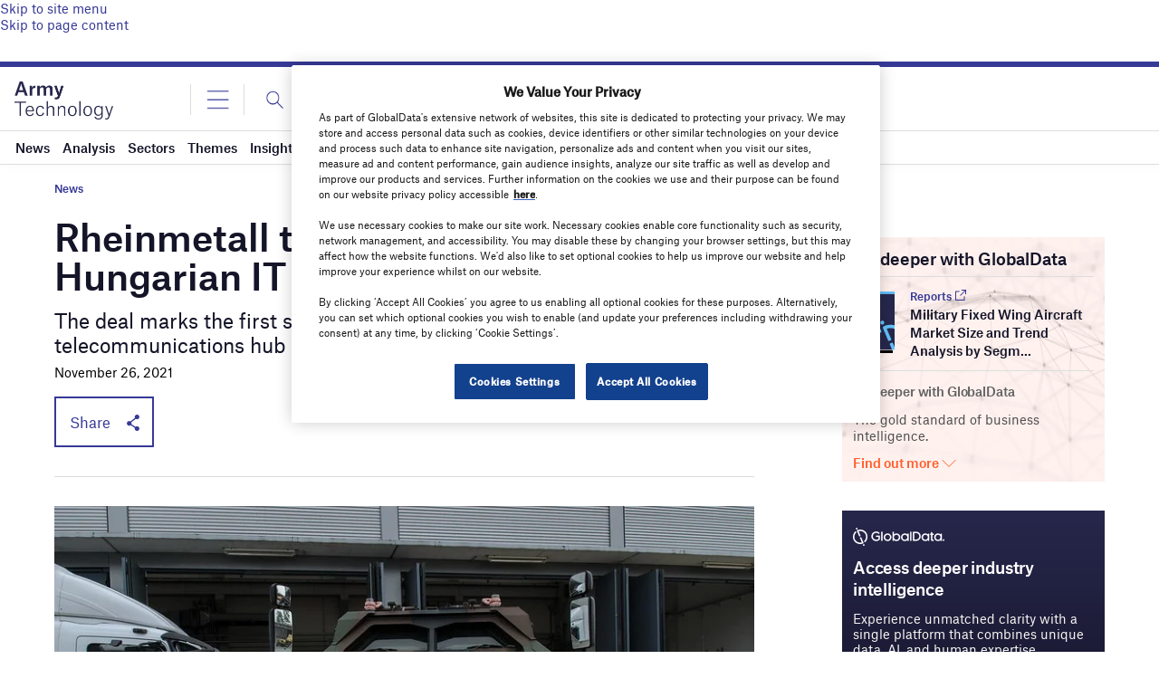

--- FILE ---
content_type: text/html; charset=UTF-8
request_url: https://www.army-technology.com/news/rheinmetall-buys-hungarian-company-4ig-stake/
body_size: 66921
content:
<!doctype html>
<html lang="en-US">
<head>
	<script async src='https://securepubads.g.doubleclick.net/tag/js/gpt.js'></script>
<style>
	.login-button a {
		display: block;
		width: 100%;
		height: 100%;
	}
	.login-button.logout-button i {
		font-size: 25px;
		margin-left: 0.6em;
	}
	.login-button.logout-button{
		background: none !important;
		text-indent: 0 !important;
	}

</style>
        <script>	
        window.googletag = window.googletag || {cmd: []};
googletag.cmd.push(function() {
 
    /* Leaderboard mapping */
    var leaderboardMapping = googletag.sizeMapping()
        .addSize([1024, 0], [[728,90],[970,250]])   // desktop
        .addSize([768, 0], [[728,90]])              // tablet
        .addSize([0, 0], [[320,50]])                // mobile
        .build();
 
   /* MPU mapping */
   var mpuMapping = googletag.sizeMapping()
       .addSize([1024, 0], [[300,250]])  // desktop
       .addSize([768, 0], [[300,250]])   // tablet
       .addSize([0, 0], [[300,250]])     // mobile
       .build();
 
   /* DMPU mapping */
   var dmpuMapping = googletag.sizeMapping()
       .addSize([1024, 0], [[300,600]])  // desktop only
       .addSize([768, 0], [[300,600]])   // tablet
       .build();
 
    /* Leaderboard slot */
    googletag.defineSlot('/14453196/Verdict/Verdict_Leaderboard', [[728,90],[970,250],[320,50]], 'div-gpt-ad-6065588-1')
        .defineSizeMapping(leaderboardMapping)
        .addService(googletag.pubads());
 
     /* MPU Desktop slot */
    googletag.defineSlot('/14453196/Verdict/Verdict_MPU', [[300,250]], 'div-gpt-ad-6065588-2')
        .defineSizeMapping(mpuMapping)
        .addService(googletag.pubads());
 
   /* MPU Mobile slot */
    googletag.defineSlot('/14453196/Verdict/Verdict_MPU_Mobile', [[300,250]], 'div-gpt-ad-6065588-4')
        .defineSizeMapping(mpuMapping)
        .addService(googletag.pubads());
 
    /* DMPU slot */
    googletag.defineSlot('/14453196/Verdict/Verdict_DMPU', [[300,600]], 'div-gpt-ad-6065588-3')
        .defineSizeMapping(dmpuMapping)
        .addService(googletag.pubads());
 
    googletag.pubads().setTargeting("Site", "Army");
    googletag.pubads().enableSingleRequest();
    googletag.pubads().collapseEmptyDivs();
 
    // enable lazy load here
    googletag.pubads().enableLazyLoad({
      fetchMarginPercent: 50,
      renderMarginPercent: 50,
      mobileScaling: 2.0
    });
 
    googletag.enableServices();
});
		  googletag.cmd.push(function() {
			 googletag.pubads().setTargeting( "SubCategory", ["Deals"] );googletag.pubads().setTargeting("Category", ["Deals","News"]);
		   googletag.pubads().setTargeting('Sector', ["Business - Regulation"]);
			 googletag.pubads().setTargeting( "env", ["live"] );      
		googletag.enableServices();
		 });  
        </script>
        	<link href="https://fonts.googleapis.com/css2?family=Lora:ital,wght@0,400;0,600;1,400;1,600&display=swap" rel="stylesheet">
	<link rel='preload' id='fonts' href='https://www.army-technology.com/wp-content/themes/goodlife-wp-B2B/assets/scss/fonts.css' media='all' as="style" onload="this.rel='stylesheet'">
	
	<meta charset="UTF-8">
	<meta http-equiv="x-ua-compatible" content="ie=edge" /><script type="text/javascript">(window.NREUM||(NREUM={})).init={privacy:{cookies_enabled:true},ajax:{deny_list:["bam.nr-data.net"]},feature_flags:["soft_nav"],distributed_tracing:{enabled:true}};(window.NREUM||(NREUM={})).loader_config={agentID:"1385880850",accountID:"3318845",trustKey:"66686",xpid:"VwUGWV5XDRABVlRSBAgPU1EE",licenseKey:"NRJS-7b82eb47d05ddffd6c6",applicationID:"1250398555",browserID:"1385880850"};;/*! For license information please see nr-loader-spa-1.308.0.min.js.LICENSE.txt */
(()=>{var e,t,r={384:(e,t,r)=>{"use strict";r.d(t,{NT:()=>a,US:()=>u,Zm:()=>o,bQ:()=>d,dV:()=>c,pV:()=>l});var n=r(6154),i=r(1863),s=r(1910);const a={beacon:"bam.nr-data.net",errorBeacon:"bam.nr-data.net"};function o(){return n.gm.NREUM||(n.gm.NREUM={}),void 0===n.gm.newrelic&&(n.gm.newrelic=n.gm.NREUM),n.gm.NREUM}function c(){let e=o();return e.o||(e.o={ST:n.gm.setTimeout,SI:n.gm.setImmediate||n.gm.setInterval,CT:n.gm.clearTimeout,XHR:n.gm.XMLHttpRequest,REQ:n.gm.Request,EV:n.gm.Event,PR:n.gm.Promise,MO:n.gm.MutationObserver,FETCH:n.gm.fetch,WS:n.gm.WebSocket},(0,s.i)(...Object.values(e.o))),e}function d(e,t){let r=o();r.initializedAgents??={},t.initializedAt={ms:(0,i.t)(),date:new Date},r.initializedAgents[e]=t}function u(e,t){o()[e]=t}function l(){return function(){let e=o();const t=e.info||{};e.info={beacon:a.beacon,errorBeacon:a.errorBeacon,...t}}(),function(){let e=o();const t=e.init||{};e.init={...t}}(),c(),function(){let e=o();const t=e.loader_config||{};e.loader_config={...t}}(),o()}},782:(e,t,r)=>{"use strict";r.d(t,{T:()=>n});const n=r(860).K7.pageViewTiming},860:(e,t,r)=>{"use strict";r.d(t,{$J:()=>u,K7:()=>c,P3:()=>d,XX:()=>i,Yy:()=>o,df:()=>s,qY:()=>n,v4:()=>a});const n="events",i="jserrors",s="browser/blobs",a="rum",o="browser/logs",c={ajax:"ajax",genericEvents:"generic_events",jserrors:i,logging:"logging",metrics:"metrics",pageAction:"page_action",pageViewEvent:"page_view_event",pageViewTiming:"page_view_timing",sessionReplay:"session_replay",sessionTrace:"session_trace",softNav:"soft_navigations",spa:"spa"},d={[c.pageViewEvent]:1,[c.pageViewTiming]:2,[c.metrics]:3,[c.jserrors]:4,[c.spa]:5,[c.ajax]:6,[c.sessionTrace]:7,[c.softNav]:8,[c.sessionReplay]:9,[c.logging]:10,[c.genericEvents]:11},u={[c.pageViewEvent]:a,[c.pageViewTiming]:n,[c.ajax]:n,[c.spa]:n,[c.softNav]:n,[c.metrics]:i,[c.jserrors]:i,[c.sessionTrace]:s,[c.sessionReplay]:s,[c.logging]:o,[c.genericEvents]:"ins"}},944:(e,t,r)=>{"use strict";r.d(t,{R:()=>i});var n=r(3241);function i(e,t){"function"==typeof console.debug&&(console.debug("New Relic Warning: https://github.com/newrelic/newrelic-browser-agent/blob/main/docs/warning-codes.md#".concat(e),t),(0,n.W)({agentIdentifier:null,drained:null,type:"data",name:"warn",feature:"warn",data:{code:e,secondary:t}}))}},993:(e,t,r)=>{"use strict";r.d(t,{A$:()=>s,ET:()=>a,TZ:()=>o,p_:()=>i});var n=r(860);const i={ERROR:"ERROR",WARN:"WARN",INFO:"INFO",DEBUG:"DEBUG",TRACE:"TRACE"},s={OFF:0,ERROR:1,WARN:2,INFO:3,DEBUG:4,TRACE:5},a="log",o=n.K7.logging},1541:(e,t,r)=>{"use strict";r.d(t,{U:()=>i,f:()=>n});const n={MFE:"MFE",BA:"BA"};function i(e,t){if(2!==t?.harvestEndpointVersion)return{};const r=t.agentRef.runtime.appMetadata.agents[0].entityGuid;return e?{"source.id":e.id,"source.name":e.name,"source.type":e.type,"parent.id":e.parent?.id||r,"parent.type":e.parent?.type||n.BA}:{"entity.guid":r,appId:t.agentRef.info.applicationID}}},1687:(e,t,r)=>{"use strict";r.d(t,{Ak:()=>d,Ze:()=>h,x3:()=>u});var n=r(3241),i=r(7836),s=r(3606),a=r(860),o=r(2646);const c={};function d(e,t){const r={staged:!1,priority:a.P3[t]||0};l(e),c[e].get(t)||c[e].set(t,r)}function u(e,t){e&&c[e]&&(c[e].get(t)&&c[e].delete(t),p(e,t,!1),c[e].size&&f(e))}function l(e){if(!e)throw new Error("agentIdentifier required");c[e]||(c[e]=new Map)}function h(e="",t="feature",r=!1){if(l(e),!e||!c[e].get(t)||r)return p(e,t);c[e].get(t).staged=!0,f(e)}function f(e){const t=Array.from(c[e]);t.every(([e,t])=>t.staged)&&(t.sort((e,t)=>e[1].priority-t[1].priority),t.forEach(([t])=>{c[e].delete(t),p(e,t)}))}function p(e,t,r=!0){const a=e?i.ee.get(e):i.ee,c=s.i.handlers;if(!a.aborted&&a.backlog&&c){if((0,n.W)({agentIdentifier:e,type:"lifecycle",name:"drain",feature:t}),r){const e=a.backlog[t],r=c[t];if(r){for(let t=0;e&&t<e.length;++t)g(e[t],r);Object.entries(r).forEach(([e,t])=>{Object.values(t||{}).forEach(t=>{t[0]?.on&&t[0]?.context()instanceof o.y&&t[0].on(e,t[1])})})}}a.isolatedBacklog||delete c[t],a.backlog[t]=null,a.emit("drain-"+t,[])}}function g(e,t){var r=e[1];Object.values(t[r]||{}).forEach(t=>{var r=e[0];if(t[0]===r){var n=t[1],i=e[3],s=e[2];n.apply(i,s)}})}},1738:(e,t,r)=>{"use strict";r.d(t,{U:()=>f,Y:()=>h});var n=r(3241),i=r(9908),s=r(1863),a=r(944),o=r(5701),c=r(3969),d=r(8362),u=r(860),l=r(4261);function h(e,t,r,s){const h=s||r;!h||h[e]&&h[e]!==d.d.prototype[e]||(h[e]=function(){(0,i.p)(c.xV,["API/"+e+"/called"],void 0,u.K7.metrics,r.ee),(0,n.W)({agentIdentifier:r.agentIdentifier,drained:!!o.B?.[r.agentIdentifier],type:"data",name:"api",feature:l.Pl+e,data:{}});try{return t.apply(this,arguments)}catch(e){(0,a.R)(23,e)}})}function f(e,t,r,n,a){const o=e.info;null===r?delete o.jsAttributes[t]:o.jsAttributes[t]=r,(a||null===r)&&(0,i.p)(l.Pl+n,[(0,s.t)(),t,r],void 0,"session",e.ee)}},1741:(e,t,r)=>{"use strict";r.d(t,{W:()=>s});var n=r(944),i=r(4261);class s{#e(e,...t){if(this[e]!==s.prototype[e])return this[e](...t);(0,n.R)(35,e)}addPageAction(e,t){return this.#e(i.hG,e,t)}register(e){return this.#e(i.eY,e)}recordCustomEvent(e,t){return this.#e(i.fF,e,t)}setPageViewName(e,t){return this.#e(i.Fw,e,t)}setCustomAttribute(e,t,r){return this.#e(i.cD,e,t,r)}noticeError(e,t){return this.#e(i.o5,e,t)}setUserId(e,t=!1){return this.#e(i.Dl,e,t)}setApplicationVersion(e){return this.#e(i.nb,e)}setErrorHandler(e){return this.#e(i.bt,e)}addRelease(e,t){return this.#e(i.k6,e,t)}log(e,t){return this.#e(i.$9,e,t)}start(){return this.#e(i.d3)}finished(e){return this.#e(i.BL,e)}recordReplay(){return this.#e(i.CH)}pauseReplay(){return this.#e(i.Tb)}addToTrace(e){return this.#e(i.U2,e)}setCurrentRouteName(e){return this.#e(i.PA,e)}interaction(e){return this.#e(i.dT,e)}wrapLogger(e,t,r){return this.#e(i.Wb,e,t,r)}measure(e,t){return this.#e(i.V1,e,t)}consent(e){return this.#e(i.Pv,e)}}},1863:(e,t,r)=>{"use strict";function n(){return Math.floor(performance.now())}r.d(t,{t:()=>n})},1910:(e,t,r)=>{"use strict";r.d(t,{i:()=>s});var n=r(944);const i=new Map;function s(...e){return e.every(e=>{if(i.has(e))return i.get(e);const t="function"==typeof e?e.toString():"",r=t.includes("[native code]"),s=t.includes("nrWrapper");return r||s||(0,n.R)(64,e?.name||t),i.set(e,r),r})}},2555:(e,t,r)=>{"use strict";r.d(t,{D:()=>o,f:()=>a});var n=r(384),i=r(8122);const s={beacon:n.NT.beacon,errorBeacon:n.NT.errorBeacon,licenseKey:void 0,applicationID:void 0,sa:void 0,queueTime:void 0,applicationTime:void 0,ttGuid:void 0,user:void 0,account:void 0,product:void 0,extra:void 0,jsAttributes:{},userAttributes:void 0,atts:void 0,transactionName:void 0,tNamePlain:void 0};function a(e){try{return!!e.licenseKey&&!!e.errorBeacon&&!!e.applicationID}catch(e){return!1}}const o=e=>(0,i.a)(e,s)},2614:(e,t,r)=>{"use strict";r.d(t,{BB:()=>a,H3:()=>n,g:()=>d,iL:()=>c,tS:()=>o,uh:()=>i,wk:()=>s});const n="NRBA",i="SESSION",s=144e5,a=18e5,o={STARTED:"session-started",PAUSE:"session-pause",RESET:"session-reset",RESUME:"session-resume",UPDATE:"session-update"},c={SAME_TAB:"same-tab",CROSS_TAB:"cross-tab"},d={OFF:0,FULL:1,ERROR:2}},2646:(e,t,r)=>{"use strict";r.d(t,{y:()=>n});class n{constructor(e){this.contextId=e}}},2843:(e,t,r)=>{"use strict";r.d(t,{G:()=>s,u:()=>i});var n=r(3878);function i(e,t=!1,r,i){(0,n.DD)("visibilitychange",function(){if(t)return void("hidden"===document.visibilityState&&e());e(document.visibilityState)},r,i)}function s(e,t,r){(0,n.sp)("pagehide",e,t,r)}},3241:(e,t,r)=>{"use strict";r.d(t,{W:()=>s});var n=r(6154);const i="newrelic";function s(e={}){try{n.gm.dispatchEvent(new CustomEvent(i,{detail:e}))}catch(e){}}},3304:(e,t,r)=>{"use strict";r.d(t,{A:()=>s});var n=r(7836);const i=()=>{const e=new WeakSet;return(t,r)=>{if("object"==typeof r&&null!==r){if(e.has(r))return;e.add(r)}return r}};function s(e){try{return JSON.stringify(e,i())??""}catch(e){try{n.ee.emit("internal-error",[e])}catch(e){}return""}}},3333:(e,t,r)=>{"use strict";r.d(t,{$v:()=>u,TZ:()=>n,Xh:()=>c,Zp:()=>i,kd:()=>d,mq:()=>o,nf:()=>a,qN:()=>s});const n=r(860).K7.genericEvents,i=["auxclick","click","copy","keydown","paste","scrollend"],s=["focus","blur"],a=4,o=1e3,c=2e3,d=["PageAction","UserAction","BrowserPerformance"],u={RESOURCES:"experimental.resources",REGISTER:"register"}},3434:(e,t,r)=>{"use strict";r.d(t,{Jt:()=>s,YM:()=>d});var n=r(7836),i=r(5607);const s="nr@original:".concat(i.W),a=50;var o=Object.prototype.hasOwnProperty,c=!1;function d(e,t){return e||(e=n.ee),r.inPlace=function(e,t,n,i,s){n||(n="");const a="-"===n.charAt(0);for(let o=0;o<t.length;o++){const c=t[o],d=e[c];l(d)||(e[c]=r(d,a?c+n:n,i,c,s))}},r.flag=s,r;function r(t,r,n,c,d){return l(t)?t:(r||(r=""),nrWrapper[s]=t,function(e,t,r){if(Object.defineProperty&&Object.keys)try{return Object.keys(e).forEach(function(r){Object.defineProperty(t,r,{get:function(){return e[r]},set:function(t){return e[r]=t,t}})}),t}catch(e){u([e],r)}for(var n in e)o.call(e,n)&&(t[n]=e[n])}(t,nrWrapper,e),nrWrapper);function nrWrapper(){var s,o,l,h;let f;try{o=this,s=[...arguments],l="function"==typeof n?n(s,o):n||{}}catch(t){u([t,"",[s,o,c],l],e)}i(r+"start",[s,o,c],l,d);const p=performance.now();let g;try{return h=t.apply(o,s),g=performance.now(),h}catch(e){throw g=performance.now(),i(r+"err",[s,o,e],l,d),f=e,f}finally{const e=g-p,t={start:p,end:g,duration:e,isLongTask:e>=a,methodName:c,thrownError:f};t.isLongTask&&i("long-task",[t,o],l,d),i(r+"end",[s,o,h],l,d)}}}function i(r,n,i,s){if(!c||t){var a=c;c=!0;try{e.emit(r,n,i,t,s)}catch(t){u([t,r,n,i],e)}c=a}}}function u(e,t){t||(t=n.ee);try{t.emit("internal-error",e)}catch(e){}}function l(e){return!(e&&"function"==typeof e&&e.apply&&!e[s])}},3606:(e,t,r)=>{"use strict";r.d(t,{i:()=>s});var n=r(9908);s.on=a;var i=s.handlers={};function s(e,t,r,s){a(s||n.d,i,e,t,r)}function a(e,t,r,i,s){s||(s="feature"),e||(e=n.d);var a=t[s]=t[s]||{};(a[r]=a[r]||[]).push([e,i])}},3738:(e,t,r)=>{"use strict";r.d(t,{He:()=>i,Kp:()=>o,Lc:()=>d,Rz:()=>u,TZ:()=>n,bD:()=>s,d3:()=>a,jx:()=>l,sl:()=>h,uP:()=>c});const n=r(860).K7.sessionTrace,i="bstResource",s="resource",a="-start",o="-end",c="fn"+a,d="fn"+o,u="pushState",l=1e3,h=3e4},3785:(e,t,r)=>{"use strict";r.d(t,{R:()=>c,b:()=>d});var n=r(9908),i=r(1863),s=r(860),a=r(3969),o=r(993);function c(e,t,r={},c=o.p_.INFO,d=!0,u,l=(0,i.t)()){(0,n.p)(a.xV,["API/logging/".concat(c.toLowerCase(),"/called")],void 0,s.K7.metrics,e),(0,n.p)(o.ET,[l,t,r,c,d,u],void 0,s.K7.logging,e)}function d(e){return"string"==typeof e&&Object.values(o.p_).some(t=>t===e.toUpperCase().trim())}},3878:(e,t,r)=>{"use strict";function n(e,t){return{capture:e,passive:!1,signal:t}}function i(e,t,r=!1,i){window.addEventListener(e,t,n(r,i))}function s(e,t,r=!1,i){document.addEventListener(e,t,n(r,i))}r.d(t,{DD:()=>s,jT:()=>n,sp:()=>i})},3962:(e,t,r)=>{"use strict";r.d(t,{AM:()=>a,O2:()=>l,OV:()=>s,Qu:()=>h,TZ:()=>c,ih:()=>f,pP:()=>o,t1:()=>u,tC:()=>i,wD:()=>d});var n=r(860);const i=["click","keydown","submit"],s="popstate",a="api",o="initialPageLoad",c=n.K7.softNav,d=5e3,u=500,l={INITIAL_PAGE_LOAD:"",ROUTE_CHANGE:1,UNSPECIFIED:2},h={INTERACTION:1,AJAX:2,CUSTOM_END:3,CUSTOM_TRACER:4},f={IP:"in progress",PF:"pending finish",FIN:"finished",CAN:"cancelled"}},3969:(e,t,r)=>{"use strict";r.d(t,{TZ:()=>n,XG:()=>o,rs:()=>i,xV:()=>a,z_:()=>s});const n=r(860).K7.metrics,i="sm",s="cm",a="storeSupportabilityMetrics",o="storeEventMetrics"},4234:(e,t,r)=>{"use strict";r.d(t,{W:()=>s});var n=r(7836),i=r(1687);class s{constructor(e,t){this.agentIdentifier=e,this.ee=n.ee.get(e),this.featureName=t,this.blocked=!1}deregisterDrain(){(0,i.x3)(this.agentIdentifier,this.featureName)}}},4261:(e,t,r)=>{"use strict";r.d(t,{$9:()=>u,BL:()=>c,CH:()=>p,Dl:()=>R,Fw:()=>w,PA:()=>v,Pl:()=>n,Pv:()=>A,Tb:()=>h,U2:()=>a,V1:()=>E,Wb:()=>T,bt:()=>y,cD:()=>b,d3:()=>x,dT:()=>d,eY:()=>g,fF:()=>f,hG:()=>s,hw:()=>i,k6:()=>o,nb:()=>m,o5:()=>l});const n="api-",i=n+"ixn-",s="addPageAction",a="addToTrace",o="addRelease",c="finished",d="interaction",u="log",l="noticeError",h="pauseReplay",f="recordCustomEvent",p="recordReplay",g="register",m="setApplicationVersion",v="setCurrentRouteName",b="setCustomAttribute",y="setErrorHandler",w="setPageViewName",R="setUserId",x="start",T="wrapLogger",E="measure",A="consent"},5205:(e,t,r)=>{"use strict";r.d(t,{j:()=>S});var n=r(384),i=r(1741);var s=r(2555),a=r(3333);const o=e=>{if(!e||"string"!=typeof e)return!1;try{document.createDocumentFragment().querySelector(e)}catch{return!1}return!0};var c=r(2614),d=r(944),u=r(8122);const l="[data-nr-mask]",h=e=>(0,u.a)(e,(()=>{const e={feature_flags:[],experimental:{allow_registered_children:!1,resources:!1},mask_selector:"*",block_selector:"[data-nr-block]",mask_input_options:{color:!1,date:!1,"datetime-local":!1,email:!1,month:!1,number:!1,range:!1,search:!1,tel:!1,text:!1,time:!1,url:!1,week:!1,textarea:!1,select:!1,password:!0}};return{ajax:{deny_list:void 0,block_internal:!0,enabled:!0,autoStart:!0},api:{get allow_registered_children(){return e.feature_flags.includes(a.$v.REGISTER)||e.experimental.allow_registered_children},set allow_registered_children(t){e.experimental.allow_registered_children=t},duplicate_registered_data:!1},browser_consent_mode:{enabled:!1},distributed_tracing:{enabled:void 0,exclude_newrelic_header:void 0,cors_use_newrelic_header:void 0,cors_use_tracecontext_headers:void 0,allowed_origins:void 0},get feature_flags(){return e.feature_flags},set feature_flags(t){e.feature_flags=t},generic_events:{enabled:!0,autoStart:!0},harvest:{interval:30},jserrors:{enabled:!0,autoStart:!0},logging:{enabled:!0,autoStart:!0},metrics:{enabled:!0,autoStart:!0},obfuscate:void 0,page_action:{enabled:!0},page_view_event:{enabled:!0,autoStart:!0},page_view_timing:{enabled:!0,autoStart:!0},performance:{capture_marks:!1,capture_measures:!1,capture_detail:!0,resources:{get enabled(){return e.feature_flags.includes(a.$v.RESOURCES)||e.experimental.resources},set enabled(t){e.experimental.resources=t},asset_types:[],first_party_domains:[],ignore_newrelic:!0}},privacy:{cookies_enabled:!0},proxy:{assets:void 0,beacon:void 0},session:{expiresMs:c.wk,inactiveMs:c.BB},session_replay:{autoStart:!0,enabled:!1,preload:!1,sampling_rate:10,error_sampling_rate:100,collect_fonts:!1,inline_images:!1,fix_stylesheets:!0,mask_all_inputs:!0,get mask_text_selector(){return e.mask_selector},set mask_text_selector(t){o(t)?e.mask_selector="".concat(t,",").concat(l):""===t||null===t?e.mask_selector=l:(0,d.R)(5,t)},get block_class(){return"nr-block"},get ignore_class(){return"nr-ignore"},get mask_text_class(){return"nr-mask"},get block_selector(){return e.block_selector},set block_selector(t){o(t)?e.block_selector+=",".concat(t):""!==t&&(0,d.R)(6,t)},get mask_input_options(){return e.mask_input_options},set mask_input_options(t){t&&"object"==typeof t?e.mask_input_options={...t,password:!0}:(0,d.R)(7,t)}},session_trace:{enabled:!0,autoStart:!0},soft_navigations:{enabled:!0,autoStart:!0},spa:{enabled:!0,autoStart:!0},ssl:void 0,user_actions:{enabled:!0,elementAttributes:["id","className","tagName","type"]}}})());var f=r(6154),p=r(9324);let g=0;const m={buildEnv:p.F3,distMethod:p.Xs,version:p.xv,originTime:f.WN},v={consented:!1},b={appMetadata:{},get consented(){return this.session?.state?.consent||v.consented},set consented(e){v.consented=e},customTransaction:void 0,denyList:void 0,disabled:!1,harvester:void 0,isolatedBacklog:!1,isRecording:!1,loaderType:void 0,maxBytes:3e4,obfuscator:void 0,onerror:void 0,ptid:void 0,releaseIds:{},session:void 0,timeKeeper:void 0,registeredEntities:[],jsAttributesMetadata:{bytes:0},get harvestCount(){return++g}},y=e=>{const t=(0,u.a)(e,b),r=Object.keys(m).reduce((e,t)=>(e[t]={value:m[t],writable:!1,configurable:!0,enumerable:!0},e),{});return Object.defineProperties(t,r)};var w=r(5701);const R=e=>{const t=e.startsWith("http");e+="/",r.p=t?e:"https://"+e};var x=r(7836),T=r(3241);const E={accountID:void 0,trustKey:void 0,agentID:void 0,licenseKey:void 0,applicationID:void 0,xpid:void 0},A=e=>(0,u.a)(e,E),_=new Set;function S(e,t={},r,a){let{init:o,info:c,loader_config:d,runtime:u={},exposed:l=!0}=t;if(!c){const e=(0,n.pV)();o=e.init,c=e.info,d=e.loader_config}e.init=h(o||{}),e.loader_config=A(d||{}),c.jsAttributes??={},f.bv&&(c.jsAttributes.isWorker=!0),e.info=(0,s.D)(c);const p=e.init,g=[c.beacon,c.errorBeacon];_.has(e.agentIdentifier)||(p.proxy.assets&&(R(p.proxy.assets),g.push(p.proxy.assets)),p.proxy.beacon&&g.push(p.proxy.beacon),e.beacons=[...g],function(e){const t=(0,n.pV)();Object.getOwnPropertyNames(i.W.prototype).forEach(r=>{const n=i.W.prototype[r];if("function"!=typeof n||"constructor"===n)return;let s=t[r];e[r]&&!1!==e.exposed&&"micro-agent"!==e.runtime?.loaderType&&(t[r]=(...t)=>{const n=e[r](...t);return s?s(...t):n})})}(e),(0,n.US)("activatedFeatures",w.B)),u.denyList=[...p.ajax.deny_list||[],...p.ajax.block_internal?g:[]],u.ptid=e.agentIdentifier,u.loaderType=r,e.runtime=y(u),_.has(e.agentIdentifier)||(e.ee=x.ee.get(e.agentIdentifier),e.exposed=l,(0,T.W)({agentIdentifier:e.agentIdentifier,drained:!!w.B?.[e.agentIdentifier],type:"lifecycle",name:"initialize",feature:void 0,data:e.config})),_.add(e.agentIdentifier)}},5270:(e,t,r)=>{"use strict";r.d(t,{Aw:()=>a,SR:()=>s,rF:()=>o});var n=r(384),i=r(7767);function s(e){return!!(0,n.dV)().o.MO&&(0,i.V)(e)&&!0===e?.session_trace.enabled}function a(e){return!0===e?.session_replay.preload&&s(e)}function o(e,t){try{if("string"==typeof t?.type){if("password"===t.type.toLowerCase())return"*".repeat(e?.length||0);if(void 0!==t?.dataset?.nrUnmask||t?.classList?.contains("nr-unmask"))return e}}catch(e){}return"string"==typeof e?e.replace(/[\S]/g,"*"):"*".repeat(e?.length||0)}},5289:(e,t,r)=>{"use strict";r.d(t,{GG:()=>a,Qr:()=>c,sB:()=>o});var n=r(3878),i=r(6389);function s(){return"undefined"==typeof document||"complete"===document.readyState}function a(e,t){if(s())return e();const r=(0,i.J)(e),a=setInterval(()=>{s()&&(clearInterval(a),r())},500);(0,n.sp)("load",r,t)}function o(e){if(s())return e();(0,n.DD)("DOMContentLoaded",e)}function c(e){if(s())return e();(0,n.sp)("popstate",e)}},5607:(e,t,r)=>{"use strict";r.d(t,{W:()=>n});const n=(0,r(9566).bz)()},5701:(e,t,r)=>{"use strict";r.d(t,{B:()=>s,t:()=>a});var n=r(3241);const i=new Set,s={};function a(e,t){const r=t.agentIdentifier;s[r]??={},e&&"object"==typeof e&&(i.has(r)||(t.ee.emit("rumresp",[e]),s[r]=e,i.add(r),(0,n.W)({agentIdentifier:r,loaded:!0,drained:!0,type:"lifecycle",name:"load",feature:void 0,data:e})))}},6154:(e,t,r)=>{"use strict";r.d(t,{OF:()=>d,RI:()=>i,WN:()=>h,bv:()=>s,eN:()=>f,gm:()=>a,lR:()=>l,m:()=>c,mw:()=>o,sb:()=>u});var n=r(1863);const i="undefined"!=typeof window&&!!window.document,s="undefined"!=typeof WorkerGlobalScope&&("undefined"!=typeof self&&self instanceof WorkerGlobalScope&&self.navigator instanceof WorkerNavigator||"undefined"!=typeof globalThis&&globalThis instanceof WorkerGlobalScope&&globalThis.navigator instanceof WorkerNavigator),a=i?window:"undefined"!=typeof WorkerGlobalScope&&("undefined"!=typeof self&&self instanceof WorkerGlobalScope&&self||"undefined"!=typeof globalThis&&globalThis instanceof WorkerGlobalScope&&globalThis),o=Boolean("hidden"===a?.document?.visibilityState),c=""+a?.location,d=/iPad|iPhone|iPod/.test(a.navigator?.userAgent),u=d&&"undefined"==typeof SharedWorker,l=(()=>{const e=a.navigator?.userAgent?.match(/Firefox[/\s](\d+\.\d+)/);return Array.isArray(e)&&e.length>=2?+e[1]:0})(),h=Date.now()-(0,n.t)(),f=()=>"undefined"!=typeof PerformanceNavigationTiming&&a?.performance?.getEntriesByType("navigation")?.[0]?.responseStart},6344:(e,t,r)=>{"use strict";r.d(t,{BB:()=>u,Qb:()=>l,TZ:()=>i,Ug:()=>a,Vh:()=>s,_s:()=>o,bc:()=>d,yP:()=>c});var n=r(2614);const i=r(860).K7.sessionReplay,s="errorDuringReplay",a=.12,o={DomContentLoaded:0,Load:1,FullSnapshot:2,IncrementalSnapshot:3,Meta:4,Custom:5},c={[n.g.ERROR]:15e3,[n.g.FULL]:3e5,[n.g.OFF]:0},d={RESET:{message:"Session was reset",sm:"Reset"},IMPORT:{message:"Recorder failed to import",sm:"Import"},TOO_MANY:{message:"429: Too Many Requests",sm:"Too-Many"},TOO_BIG:{message:"Payload was too large",sm:"Too-Big"},CROSS_TAB:{message:"Session Entity was set to OFF on another tab",sm:"Cross-Tab"},ENTITLEMENTS:{message:"Session Replay is not allowed and will not be started",sm:"Entitlement"}},u=5e3,l={API:"api",RESUME:"resume",SWITCH_TO_FULL:"switchToFull",INITIALIZE:"initialize",PRELOAD:"preload"}},6389:(e,t,r)=>{"use strict";function n(e,t=500,r={}){const n=r?.leading||!1;let i;return(...r)=>{n&&void 0===i&&(e.apply(this,r),i=setTimeout(()=>{i=clearTimeout(i)},t)),n||(clearTimeout(i),i=setTimeout(()=>{e.apply(this,r)},t))}}function i(e){let t=!1;return(...r)=>{t||(t=!0,e.apply(this,r))}}r.d(t,{J:()=>i,s:()=>n})},6630:(e,t,r)=>{"use strict";r.d(t,{T:()=>n});const n=r(860).K7.pageViewEvent},6774:(e,t,r)=>{"use strict";r.d(t,{T:()=>n});const n=r(860).K7.jserrors},7295:(e,t,r)=>{"use strict";r.d(t,{Xv:()=>a,gX:()=>i,iW:()=>s});var n=[];function i(e){if(!e||s(e))return!1;if(0===n.length)return!0;if("*"===n[0].hostname)return!1;for(var t=0;t<n.length;t++){var r=n[t];if(r.hostname.test(e.hostname)&&r.pathname.test(e.pathname))return!1}return!0}function s(e){return void 0===e.hostname}function a(e){if(n=[],e&&e.length)for(var t=0;t<e.length;t++){let r=e[t];if(!r)continue;if("*"===r)return void(n=[{hostname:"*"}]);0===r.indexOf("http://")?r=r.substring(7):0===r.indexOf("https://")&&(r=r.substring(8));const i=r.indexOf("/");let s,a;i>0?(s=r.substring(0,i),a=r.substring(i)):(s=r,a="*");let[c]=s.split(":");n.push({hostname:o(c),pathname:o(a,!0)})}}function o(e,t=!1){const r=e.replace(/[.+?^${}()|[\]\\]/g,e=>"\\"+e).replace(/\*/g,".*?");return new RegExp((t?"^":"")+r+"$")}},7485:(e,t,r)=>{"use strict";r.d(t,{D:()=>i});var n=r(6154);function i(e){if(0===(e||"").indexOf("data:"))return{protocol:"data"};try{const t=new URL(e,location.href),r={port:t.port,hostname:t.hostname,pathname:t.pathname,search:t.search,protocol:t.protocol.slice(0,t.protocol.indexOf(":")),sameOrigin:t.protocol===n.gm?.location?.protocol&&t.host===n.gm?.location?.host};return r.port&&""!==r.port||("http:"===t.protocol&&(r.port="80"),"https:"===t.protocol&&(r.port="443")),r.pathname&&""!==r.pathname?r.pathname.startsWith("/")||(r.pathname="/".concat(r.pathname)):r.pathname="/",r}catch(e){return{}}}},7699:(e,t,r)=>{"use strict";r.d(t,{It:()=>s,KC:()=>o,No:()=>i,qh:()=>a});var n=r(860);const i=16e3,s=1e6,a="SESSION_ERROR",o={[n.K7.logging]:!0,[n.K7.genericEvents]:!1,[n.K7.jserrors]:!1,[n.K7.ajax]:!1}},7767:(e,t,r)=>{"use strict";r.d(t,{V:()=>i});var n=r(6154);const i=e=>n.RI&&!0===e?.privacy.cookies_enabled},7836:(e,t,r)=>{"use strict";r.d(t,{P:()=>o,ee:()=>c});var n=r(384),i=r(8990),s=r(2646),a=r(5607);const o="nr@context:".concat(a.W),c=function e(t,r){var n={},a={},u={},l=!1;try{l=16===r.length&&d.initializedAgents?.[r]?.runtime.isolatedBacklog}catch(e){}var h={on:p,addEventListener:p,removeEventListener:function(e,t){var r=n[e];if(!r)return;for(var i=0;i<r.length;i++)r[i]===t&&r.splice(i,1)},emit:function(e,r,n,i,s){!1!==s&&(s=!0);if(c.aborted&&!i)return;t&&s&&t.emit(e,r,n);var o=f(n);g(e).forEach(e=>{e.apply(o,r)});var d=v()[a[e]];d&&d.push([h,e,r,o]);return o},get:m,listeners:g,context:f,buffer:function(e,t){const r=v();if(t=t||"feature",h.aborted)return;Object.entries(e||{}).forEach(([e,n])=>{a[n]=t,t in r||(r[t]=[])})},abort:function(){h._aborted=!0,Object.keys(h.backlog).forEach(e=>{delete h.backlog[e]})},isBuffering:function(e){return!!v()[a[e]]},debugId:r,backlog:l?{}:t&&"object"==typeof t.backlog?t.backlog:{},isolatedBacklog:l};return Object.defineProperty(h,"aborted",{get:()=>{let e=h._aborted||!1;return e||(t&&(e=t.aborted),e)}}),h;function f(e){return e&&e instanceof s.y?e:e?(0,i.I)(e,o,()=>new s.y(o)):new s.y(o)}function p(e,t){n[e]=g(e).concat(t)}function g(e){return n[e]||[]}function m(t){return u[t]=u[t]||e(h,t)}function v(){return h.backlog}}(void 0,"globalEE"),d=(0,n.Zm)();d.ee||(d.ee=c)},8122:(e,t,r)=>{"use strict";r.d(t,{a:()=>i});var n=r(944);function i(e,t){try{if(!e||"object"!=typeof e)return(0,n.R)(3);if(!t||"object"!=typeof t)return(0,n.R)(4);const r=Object.create(Object.getPrototypeOf(t),Object.getOwnPropertyDescriptors(t)),s=0===Object.keys(r).length?e:r;for(let a in s)if(void 0!==e[a])try{if(null===e[a]){r[a]=null;continue}Array.isArray(e[a])&&Array.isArray(t[a])?r[a]=Array.from(new Set([...e[a],...t[a]])):"object"==typeof e[a]&&"object"==typeof t[a]?r[a]=i(e[a],t[a]):r[a]=e[a]}catch(e){r[a]||(0,n.R)(1,e)}return r}catch(e){(0,n.R)(2,e)}}},8139:(e,t,r)=>{"use strict";r.d(t,{u:()=>h});var n=r(7836),i=r(3434),s=r(8990),a=r(6154);const o={},c=a.gm.XMLHttpRequest,d="addEventListener",u="removeEventListener",l="nr@wrapped:".concat(n.P);function h(e){var t=function(e){return(e||n.ee).get("events")}(e);if(o[t.debugId]++)return t;o[t.debugId]=1;var r=(0,i.YM)(t,!0);function h(e){r.inPlace(e,[d,u],"-",p)}function p(e,t){return e[1]}return"getPrototypeOf"in Object&&(a.RI&&f(document,h),c&&f(c.prototype,h),f(a.gm,h)),t.on(d+"-start",function(e,t){var n=e[1];if(null!==n&&("function"==typeof n||"object"==typeof n)&&"newrelic"!==e[0]){var i=(0,s.I)(n,l,function(){var e={object:function(){if("function"!=typeof n.handleEvent)return;return n.handleEvent.apply(n,arguments)},function:n}[typeof n];return e?r(e,"fn-",null,e.name||"anonymous"):n});this.wrapped=e[1]=i}}),t.on(u+"-start",function(e){e[1]=this.wrapped||e[1]}),t}function f(e,t,...r){let n=e;for(;"object"==typeof n&&!Object.prototype.hasOwnProperty.call(n,d);)n=Object.getPrototypeOf(n);n&&t(n,...r)}},8362:(e,t,r)=>{"use strict";r.d(t,{d:()=>s});var n=r(9566),i=r(1741);class s extends i.W{agentIdentifier=(0,n.LA)(16)}},8374:(e,t,r)=>{r.nc=(()=>{try{return document?.currentScript?.nonce}catch(e){}return""})()},8990:(e,t,r)=>{"use strict";r.d(t,{I:()=>i});var n=Object.prototype.hasOwnProperty;function i(e,t,r){if(n.call(e,t))return e[t];var i=r();if(Object.defineProperty&&Object.keys)try{return Object.defineProperty(e,t,{value:i,writable:!0,enumerable:!1}),i}catch(e){}return e[t]=i,i}},9119:(e,t,r)=>{"use strict";r.d(t,{L:()=>s});var n=/([^?#]*)[^#]*(#[^?]*|$).*/,i=/([^?#]*)().*/;function s(e,t){return e?e.replace(t?n:i,"$1$2"):e}},9300:(e,t,r)=>{"use strict";r.d(t,{T:()=>n});const n=r(860).K7.ajax},9324:(e,t,r)=>{"use strict";r.d(t,{AJ:()=>a,F3:()=>i,Xs:()=>s,Yq:()=>o,xv:()=>n});const n="1.308.0",i="PROD",s="CDN",a="@newrelic/rrweb",o="1.0.1"},9566:(e,t,r)=>{"use strict";r.d(t,{LA:()=>o,ZF:()=>c,bz:()=>a,el:()=>d});var n=r(6154);const i="xxxxxxxx-xxxx-4xxx-yxxx-xxxxxxxxxxxx";function s(e,t){return e?15&e[t]:16*Math.random()|0}function a(){const e=n.gm?.crypto||n.gm?.msCrypto;let t,r=0;return e&&e.getRandomValues&&(t=e.getRandomValues(new Uint8Array(30))),i.split("").map(e=>"x"===e?s(t,r++).toString(16):"y"===e?(3&s()|8).toString(16):e).join("")}function o(e){const t=n.gm?.crypto||n.gm?.msCrypto;let r,i=0;t&&t.getRandomValues&&(r=t.getRandomValues(new Uint8Array(e)));const a=[];for(var o=0;o<e;o++)a.push(s(r,i++).toString(16));return a.join("")}function c(){return o(16)}function d(){return o(32)}},9908:(e,t,r)=>{"use strict";r.d(t,{d:()=>n,p:()=>i});var n=r(7836).ee.get("handle");function i(e,t,r,i,s){s?(s.buffer([e],i),s.emit(e,t,r)):(n.buffer([e],i),n.emit(e,t,r))}}},n={};function i(e){var t=n[e];if(void 0!==t)return t.exports;var s=n[e]={exports:{}};return r[e](s,s.exports,i),s.exports}i.m=r,i.d=(e,t)=>{for(var r in t)i.o(t,r)&&!i.o(e,r)&&Object.defineProperty(e,r,{enumerable:!0,get:t[r]})},i.f={},i.e=e=>Promise.all(Object.keys(i.f).reduce((t,r)=>(i.f[r](e,t),t),[])),i.u=e=>({212:"nr-spa-compressor",249:"nr-spa-recorder",478:"nr-spa"}[e]+"-1.308.0.min.js"),i.o=(e,t)=>Object.prototype.hasOwnProperty.call(e,t),e={},t="NRBA-1.308.0.PROD:",i.l=(r,n,s,a)=>{if(e[r])e[r].push(n);else{var o,c;if(void 0!==s)for(var d=document.getElementsByTagName("script"),u=0;u<d.length;u++){var l=d[u];if(l.getAttribute("src")==r||l.getAttribute("data-webpack")==t+s){o=l;break}}if(!o){c=!0;var h={478:"sha512-RSfSVnmHk59T/uIPbdSE0LPeqcEdF4/+XhfJdBuccH5rYMOEZDhFdtnh6X6nJk7hGpzHd9Ujhsy7lZEz/ORYCQ==",249:"sha512-ehJXhmntm85NSqW4MkhfQqmeKFulra3klDyY0OPDUE+sQ3GokHlPh1pmAzuNy//3j4ac6lzIbmXLvGQBMYmrkg==",212:"sha512-B9h4CR46ndKRgMBcK+j67uSR2RCnJfGefU+A7FrgR/k42ovXy5x/MAVFiSvFxuVeEk/pNLgvYGMp1cBSK/G6Fg=="};(o=document.createElement("script")).charset="utf-8",i.nc&&o.setAttribute("nonce",i.nc),o.setAttribute("data-webpack",t+s),o.src=r,0!==o.src.indexOf(window.location.origin+"/")&&(o.crossOrigin="anonymous"),h[a]&&(o.integrity=h[a])}e[r]=[n];var f=(t,n)=>{o.onerror=o.onload=null,clearTimeout(p);var i=e[r];if(delete e[r],o.parentNode&&o.parentNode.removeChild(o),i&&i.forEach(e=>e(n)),t)return t(n)},p=setTimeout(f.bind(null,void 0,{type:"timeout",target:o}),12e4);o.onerror=f.bind(null,o.onerror),o.onload=f.bind(null,o.onload),c&&document.head.appendChild(o)}},i.r=e=>{"undefined"!=typeof Symbol&&Symbol.toStringTag&&Object.defineProperty(e,Symbol.toStringTag,{value:"Module"}),Object.defineProperty(e,"__esModule",{value:!0})},i.p="https://js-agent.newrelic.com/",(()=>{var e={38:0,788:0};i.f.j=(t,r)=>{var n=i.o(e,t)?e[t]:void 0;if(0!==n)if(n)r.push(n[2]);else{var s=new Promise((r,i)=>n=e[t]=[r,i]);r.push(n[2]=s);var a=i.p+i.u(t),o=new Error;i.l(a,r=>{if(i.o(e,t)&&(0!==(n=e[t])&&(e[t]=void 0),n)){var s=r&&("load"===r.type?"missing":r.type),a=r&&r.target&&r.target.src;o.message="Loading chunk "+t+" failed: ("+s+": "+a+")",o.name="ChunkLoadError",o.type=s,o.request=a,n[1](o)}},"chunk-"+t,t)}};var t=(t,r)=>{var n,s,[a,o,c]=r,d=0;if(a.some(t=>0!==e[t])){for(n in o)i.o(o,n)&&(i.m[n]=o[n]);if(c)c(i)}for(t&&t(r);d<a.length;d++)s=a[d],i.o(e,s)&&e[s]&&e[s][0](),e[s]=0},r=self["webpackChunk:NRBA-1.308.0.PROD"]=self["webpackChunk:NRBA-1.308.0.PROD"]||[];r.forEach(t.bind(null,0)),r.push=t.bind(null,r.push.bind(r))})(),(()=>{"use strict";i(8374);var e=i(8362),t=i(860);const r=Object.values(t.K7);var n=i(5205);var s=i(9908),a=i(1863),o=i(4261),c=i(1738);var d=i(1687),u=i(4234),l=i(5289),h=i(6154),f=i(944),p=i(5270),g=i(7767),m=i(6389),v=i(7699);class b extends u.W{constructor(e,t){super(e.agentIdentifier,t),this.agentRef=e,this.abortHandler=void 0,this.featAggregate=void 0,this.loadedSuccessfully=void 0,this.onAggregateImported=new Promise(e=>{this.loadedSuccessfully=e}),this.deferred=Promise.resolve(),!1===e.init[this.featureName].autoStart?this.deferred=new Promise((t,r)=>{this.ee.on("manual-start-all",(0,m.J)(()=>{(0,d.Ak)(e.agentIdentifier,this.featureName),t()}))}):(0,d.Ak)(e.agentIdentifier,t)}importAggregator(e,t,r={}){if(this.featAggregate)return;const n=async()=>{let n;await this.deferred;try{if((0,g.V)(e.init)){const{setupAgentSession:t}=await i.e(478).then(i.bind(i,8766));n=t(e)}}catch(e){(0,f.R)(20,e),this.ee.emit("internal-error",[e]),(0,s.p)(v.qh,[e],void 0,this.featureName,this.ee)}try{if(!this.#t(this.featureName,n,e.init))return(0,d.Ze)(this.agentIdentifier,this.featureName),void this.loadedSuccessfully(!1);const{Aggregate:i}=await t();this.featAggregate=new i(e,r),e.runtime.harvester.initializedAggregates.push(this.featAggregate),this.loadedSuccessfully(!0)}catch(e){(0,f.R)(34,e),this.abortHandler?.(),(0,d.Ze)(this.agentIdentifier,this.featureName,!0),this.loadedSuccessfully(!1),this.ee&&this.ee.abort()}};h.RI?(0,l.GG)(()=>n(),!0):n()}#t(e,r,n){if(this.blocked)return!1;switch(e){case t.K7.sessionReplay:return(0,p.SR)(n)&&!!r;case t.K7.sessionTrace:return!!r;default:return!0}}}var y=i(6630),w=i(2614),R=i(3241);class x extends b{static featureName=y.T;constructor(e){var t;super(e,y.T),this.setupInspectionEvents(e.agentIdentifier),t=e,(0,c.Y)(o.Fw,function(e,r){"string"==typeof e&&("/"!==e.charAt(0)&&(e="/"+e),t.runtime.customTransaction=(r||"http://custom.transaction")+e,(0,s.p)(o.Pl+o.Fw,[(0,a.t)()],void 0,void 0,t.ee))},t),this.importAggregator(e,()=>i.e(478).then(i.bind(i,2467)))}setupInspectionEvents(e){const t=(t,r)=>{t&&(0,R.W)({agentIdentifier:e,timeStamp:t.timeStamp,loaded:"complete"===t.target.readyState,type:"window",name:r,data:t.target.location+""})};(0,l.sB)(e=>{t(e,"DOMContentLoaded")}),(0,l.GG)(e=>{t(e,"load")}),(0,l.Qr)(e=>{t(e,"navigate")}),this.ee.on(w.tS.UPDATE,(t,r)=>{(0,R.W)({agentIdentifier:e,type:"lifecycle",name:"session",data:r})})}}var T=i(384);class E extends e.d{constructor(e){var t;(super(),h.gm)?(this.features={},(0,T.bQ)(this.agentIdentifier,this),this.desiredFeatures=new Set(e.features||[]),this.desiredFeatures.add(x),(0,n.j)(this,e,e.loaderType||"agent"),t=this,(0,c.Y)(o.cD,function(e,r,n=!1){if("string"==typeof e){if(["string","number","boolean"].includes(typeof r)||null===r)return(0,c.U)(t,e,r,o.cD,n);(0,f.R)(40,typeof r)}else(0,f.R)(39,typeof e)},t),function(e){(0,c.Y)(o.Dl,function(t,r=!1){if("string"!=typeof t&&null!==t)return void(0,f.R)(41,typeof t);const n=e.info.jsAttributes["enduser.id"];r&&null!=n&&n!==t?(0,s.p)(o.Pl+"setUserIdAndResetSession",[t],void 0,"session",e.ee):(0,c.U)(e,"enduser.id",t,o.Dl,!0)},e)}(this),function(e){(0,c.Y)(o.nb,function(t){if("string"==typeof t||null===t)return(0,c.U)(e,"application.version",t,o.nb,!1);(0,f.R)(42,typeof t)},e)}(this),function(e){(0,c.Y)(o.d3,function(){e.ee.emit("manual-start-all")},e)}(this),function(e){(0,c.Y)(o.Pv,function(t=!0){if("boolean"==typeof t){if((0,s.p)(o.Pl+o.Pv,[t],void 0,"session",e.ee),e.runtime.consented=t,t){const t=e.features.page_view_event;t.onAggregateImported.then(e=>{const r=t.featAggregate;e&&!r.sentRum&&r.sendRum()})}}else(0,f.R)(65,typeof t)},e)}(this),this.run()):(0,f.R)(21)}get config(){return{info:this.info,init:this.init,loader_config:this.loader_config,runtime:this.runtime}}get api(){return this}run(){try{const e=function(e){const t={};return r.forEach(r=>{t[r]=!!e[r]?.enabled}),t}(this.init),n=[...this.desiredFeatures];n.sort((e,r)=>t.P3[e.featureName]-t.P3[r.featureName]),n.forEach(r=>{if(!e[r.featureName]&&r.featureName!==t.K7.pageViewEvent)return;if(r.featureName===t.K7.spa)return void(0,f.R)(67);const n=function(e){switch(e){case t.K7.ajax:return[t.K7.jserrors];case t.K7.sessionTrace:return[t.K7.ajax,t.K7.pageViewEvent];case t.K7.sessionReplay:return[t.K7.sessionTrace];case t.K7.pageViewTiming:return[t.K7.pageViewEvent];default:return[]}}(r.featureName).filter(e=>!(e in this.features));n.length>0&&(0,f.R)(36,{targetFeature:r.featureName,missingDependencies:n}),this.features[r.featureName]=new r(this)})}catch(e){(0,f.R)(22,e);for(const e in this.features)this.features[e].abortHandler?.();const t=(0,T.Zm)();delete t.initializedAgents[this.agentIdentifier]?.features,delete this.sharedAggregator;return t.ee.get(this.agentIdentifier).abort(),!1}}}var A=i(2843),_=i(782);class S extends b{static featureName=_.T;constructor(e){super(e,_.T),h.RI&&((0,A.u)(()=>(0,s.p)("docHidden",[(0,a.t)()],void 0,_.T,this.ee),!0),(0,A.G)(()=>(0,s.p)("winPagehide",[(0,a.t)()],void 0,_.T,this.ee)),this.importAggregator(e,()=>i.e(478).then(i.bind(i,9917))))}}var O=i(3969);class I extends b{static featureName=O.TZ;constructor(e){super(e,O.TZ),h.RI&&document.addEventListener("securitypolicyviolation",e=>{(0,s.p)(O.xV,["Generic/CSPViolation/Detected"],void 0,this.featureName,this.ee)}),this.importAggregator(e,()=>i.e(478).then(i.bind(i,6555)))}}var N=i(6774),P=i(3878),k=i(3304);class D{constructor(e,t,r,n,i){this.name="UncaughtError",this.message="string"==typeof e?e:(0,k.A)(e),this.sourceURL=t,this.line=r,this.column=n,this.__newrelic=i}}function C(e){return M(e)?e:new D(void 0!==e?.message?e.message:e,e?.filename||e?.sourceURL,e?.lineno||e?.line,e?.colno||e?.col,e?.__newrelic,e?.cause)}function j(e){const t="Unhandled Promise Rejection: ";if(!e?.reason)return;if(M(e.reason)){try{e.reason.message.startsWith(t)||(e.reason.message=t+e.reason.message)}catch(e){}return C(e.reason)}const r=C(e.reason);return(r.message||"").startsWith(t)||(r.message=t+r.message),r}function L(e){if(e.error instanceof SyntaxError&&!/:\d+$/.test(e.error.stack?.trim())){const t=new D(e.message,e.filename,e.lineno,e.colno,e.error.__newrelic,e.cause);return t.name=SyntaxError.name,t}return M(e.error)?e.error:C(e)}function M(e){return e instanceof Error&&!!e.stack}function H(e,r,n,i,o=(0,a.t)()){"string"==typeof e&&(e=new Error(e)),(0,s.p)("err",[e,o,!1,r,n.runtime.isRecording,void 0,i],void 0,t.K7.jserrors,n.ee),(0,s.p)("uaErr",[],void 0,t.K7.genericEvents,n.ee)}var B=i(1541),K=i(993),W=i(3785);function U(e,{customAttributes:t={},level:r=K.p_.INFO}={},n,i,s=(0,a.t)()){(0,W.R)(n.ee,e,t,r,!1,i,s)}function F(e,r,n,i,c=(0,a.t)()){(0,s.p)(o.Pl+o.hG,[c,e,r,i],void 0,t.K7.genericEvents,n.ee)}function V(e,r,n,i,c=(0,a.t)()){const{start:d,end:u,customAttributes:l}=r||{},h={customAttributes:l||{}};if("object"!=typeof h.customAttributes||"string"!=typeof e||0===e.length)return void(0,f.R)(57);const p=(e,t)=>null==e?t:"number"==typeof e?e:e instanceof PerformanceMark?e.startTime:Number.NaN;if(h.start=p(d,0),h.end=p(u,c),Number.isNaN(h.start)||Number.isNaN(h.end))(0,f.R)(57);else{if(h.duration=h.end-h.start,!(h.duration<0))return(0,s.p)(o.Pl+o.V1,[h,e,i],void 0,t.K7.genericEvents,n.ee),h;(0,f.R)(58)}}function G(e,r={},n,i,c=(0,a.t)()){(0,s.p)(o.Pl+o.fF,[c,e,r,i],void 0,t.K7.genericEvents,n.ee)}function z(e){(0,c.Y)(o.eY,function(t){return Y(e,t)},e)}function Y(e,r,n){(0,f.R)(54,"newrelic.register"),r||={},r.type=B.f.MFE,r.licenseKey||=e.info.licenseKey,r.blocked=!1,r.parent=n||{},Array.isArray(r.tags)||(r.tags=[]);const i={};r.tags.forEach(e=>{"name"!==e&&"id"!==e&&(i["source.".concat(e)]=!0)}),r.isolated??=!0;let o=()=>{};const c=e.runtime.registeredEntities;if(!r.isolated){const e=c.find(({metadata:{target:{id:e}}})=>e===r.id&&!r.isolated);if(e)return e}const d=e=>{r.blocked=!0,o=e};function u(e){return"string"==typeof e&&!!e.trim()&&e.trim().length<501||"number"==typeof e}e.init.api.allow_registered_children||d((0,m.J)(()=>(0,f.R)(55))),u(r.id)&&u(r.name)||d((0,m.J)(()=>(0,f.R)(48,r)));const l={addPageAction:(t,n={})=>g(F,[t,{...i,...n},e],r),deregister:()=>{d((0,m.J)(()=>(0,f.R)(68)))},log:(t,n={})=>g(U,[t,{...n,customAttributes:{...i,...n.customAttributes||{}}},e],r),measure:(t,n={})=>g(V,[t,{...n,customAttributes:{...i,...n.customAttributes||{}}},e],r),noticeError:(t,n={})=>g(H,[t,{...i,...n},e],r),register:(t={})=>g(Y,[e,t],l.metadata.target),recordCustomEvent:(t,n={})=>g(G,[t,{...i,...n},e],r),setApplicationVersion:e=>p("application.version",e),setCustomAttribute:(e,t)=>p(e,t),setUserId:e=>p("enduser.id",e),metadata:{customAttributes:i,target:r}},h=()=>(r.blocked&&o(),r.blocked);h()||c.push(l);const p=(e,t)=>{h()||(i[e]=t)},g=(r,n,i)=>{if(h())return;const o=(0,a.t)();(0,s.p)(O.xV,["API/register/".concat(r.name,"/called")],void 0,t.K7.metrics,e.ee);try{if(e.init.api.duplicate_registered_data&&"register"!==r.name){let e=n;if(n[1]instanceof Object){const t={"child.id":i.id,"child.type":i.type};e="customAttributes"in n[1]?[n[0],{...n[1],customAttributes:{...n[1].customAttributes,...t}},...n.slice(2)]:[n[0],{...n[1],...t},...n.slice(2)]}r(...e,void 0,o)}return r(...n,i,o)}catch(e){(0,f.R)(50,e)}};return l}class Z extends b{static featureName=N.T;constructor(e){var t;super(e,N.T),t=e,(0,c.Y)(o.o5,(e,r)=>H(e,r,t),t),function(e){(0,c.Y)(o.bt,function(t){e.runtime.onerror=t},e)}(e),function(e){let t=0;(0,c.Y)(o.k6,function(e,r){++t>10||(this.runtime.releaseIds[e.slice(-200)]=(""+r).slice(-200))},e)}(e),z(e);try{this.removeOnAbort=new AbortController}catch(e){}this.ee.on("internal-error",(t,r)=>{this.abortHandler&&(0,s.p)("ierr",[C(t),(0,a.t)(),!0,{},e.runtime.isRecording,r],void 0,this.featureName,this.ee)}),h.gm.addEventListener("unhandledrejection",t=>{this.abortHandler&&(0,s.p)("err",[j(t),(0,a.t)(),!1,{unhandledPromiseRejection:1},e.runtime.isRecording],void 0,this.featureName,this.ee)},(0,P.jT)(!1,this.removeOnAbort?.signal)),h.gm.addEventListener("error",t=>{this.abortHandler&&(0,s.p)("err",[L(t),(0,a.t)(),!1,{},e.runtime.isRecording],void 0,this.featureName,this.ee)},(0,P.jT)(!1,this.removeOnAbort?.signal)),this.abortHandler=this.#r,this.importAggregator(e,()=>i.e(478).then(i.bind(i,2176)))}#r(){this.removeOnAbort?.abort(),this.abortHandler=void 0}}var q=i(8990);let X=1;function J(e){const t=typeof e;return!e||"object"!==t&&"function"!==t?-1:e===h.gm?0:(0,q.I)(e,"nr@id",function(){return X++})}function Q(e){if("string"==typeof e&&e.length)return e.length;if("object"==typeof e){if("undefined"!=typeof ArrayBuffer&&e instanceof ArrayBuffer&&e.byteLength)return e.byteLength;if("undefined"!=typeof Blob&&e instanceof Blob&&e.size)return e.size;if(!("undefined"!=typeof FormData&&e instanceof FormData))try{return(0,k.A)(e).length}catch(e){return}}}var ee=i(8139),te=i(7836),re=i(3434);const ne={},ie=["open","send"];function se(e){var t=e||te.ee;const r=function(e){return(e||te.ee).get("xhr")}(t);if(void 0===h.gm.XMLHttpRequest)return r;if(ne[r.debugId]++)return r;ne[r.debugId]=1,(0,ee.u)(t);var n=(0,re.YM)(r),i=h.gm.XMLHttpRequest,s=h.gm.MutationObserver,a=h.gm.Promise,o=h.gm.setInterval,c="readystatechange",d=["onload","onerror","onabort","onloadstart","onloadend","onprogress","ontimeout"],u=[],l=h.gm.XMLHttpRequest=function(e){const t=new i(e),s=r.context(t);try{r.emit("new-xhr",[t],s),t.addEventListener(c,(a=s,function(){var e=this;e.readyState>3&&!a.resolved&&(a.resolved=!0,r.emit("xhr-resolved",[],e)),n.inPlace(e,d,"fn-",y)}),(0,P.jT)(!1))}catch(e){(0,f.R)(15,e);try{r.emit("internal-error",[e])}catch(e){}}var a;return t};function p(e,t){n.inPlace(t,["onreadystatechange"],"fn-",y)}if(function(e,t){for(var r in e)t[r]=e[r]}(i,l),l.prototype=i.prototype,n.inPlace(l.prototype,ie,"-xhr-",y),r.on("send-xhr-start",function(e,t){p(e,t),function(e){u.push(e),s&&(g?g.then(b):o?o(b):(m=-m,v.data=m))}(t)}),r.on("open-xhr-start",p),s){var g=a&&a.resolve();if(!o&&!a){var m=1,v=document.createTextNode(m);new s(b).observe(v,{characterData:!0})}}else t.on("fn-end",function(e){e[0]&&e[0].type===c||b()});function b(){for(var e=0;e<u.length;e++)p(0,u[e]);u.length&&(u=[])}function y(e,t){return t}return r}var ae="fetch-",oe=ae+"body-",ce=["arrayBuffer","blob","json","text","formData"],de=h.gm.Request,ue=h.gm.Response,le="prototype";const he={};function fe(e){const t=function(e){return(e||te.ee).get("fetch")}(e);if(!(de&&ue&&h.gm.fetch))return t;if(he[t.debugId]++)return t;function r(e,r,n){var i=e[r];"function"==typeof i&&(e[r]=function(){var e,r=[...arguments],s={};t.emit(n+"before-start",[r],s),s[te.P]&&s[te.P].dt&&(e=s[te.P].dt);var a=i.apply(this,r);return t.emit(n+"start",[r,e],a),a.then(function(e){return t.emit(n+"end",[null,e],a),e},function(e){throw t.emit(n+"end",[e],a),e})})}return he[t.debugId]=1,ce.forEach(e=>{r(de[le],e,oe),r(ue[le],e,oe)}),r(h.gm,"fetch",ae),t.on(ae+"end",function(e,r){var n=this;if(r){var i=r.headers.get("content-length");null!==i&&(n.rxSize=i),t.emit(ae+"done",[null,r],n)}else t.emit(ae+"done",[e],n)}),t}var pe=i(7485),ge=i(9566);class me{constructor(e){this.agentRef=e}generateTracePayload(e){const t=this.agentRef.loader_config;if(!this.shouldGenerateTrace(e)||!t)return null;var r=(t.accountID||"").toString()||null,n=(t.agentID||"").toString()||null,i=(t.trustKey||"").toString()||null;if(!r||!n)return null;var s=(0,ge.ZF)(),a=(0,ge.el)(),o=Date.now(),c={spanId:s,traceId:a,timestamp:o};return(e.sameOrigin||this.isAllowedOrigin(e)&&this.useTraceContextHeadersForCors())&&(c.traceContextParentHeader=this.generateTraceContextParentHeader(s,a),c.traceContextStateHeader=this.generateTraceContextStateHeader(s,o,r,n,i)),(e.sameOrigin&&!this.excludeNewrelicHeader()||!e.sameOrigin&&this.isAllowedOrigin(e)&&this.useNewrelicHeaderForCors())&&(c.newrelicHeader=this.generateTraceHeader(s,a,o,r,n,i)),c}generateTraceContextParentHeader(e,t){return"00-"+t+"-"+e+"-01"}generateTraceContextStateHeader(e,t,r,n,i){return i+"@nr=0-1-"+r+"-"+n+"-"+e+"----"+t}generateTraceHeader(e,t,r,n,i,s){if(!("function"==typeof h.gm?.btoa))return null;var a={v:[0,1],d:{ty:"Browser",ac:n,ap:i,id:e,tr:t,ti:r}};return s&&n!==s&&(a.d.tk=s),btoa((0,k.A)(a))}shouldGenerateTrace(e){return this.agentRef.init?.distributed_tracing?.enabled&&this.isAllowedOrigin(e)}isAllowedOrigin(e){var t=!1;const r=this.agentRef.init?.distributed_tracing;if(e.sameOrigin)t=!0;else if(r?.allowed_origins instanceof Array)for(var n=0;n<r.allowed_origins.length;n++){var i=(0,pe.D)(r.allowed_origins[n]);if(e.hostname===i.hostname&&e.protocol===i.protocol&&e.port===i.port){t=!0;break}}return t}excludeNewrelicHeader(){var e=this.agentRef.init?.distributed_tracing;return!!e&&!!e.exclude_newrelic_header}useNewrelicHeaderForCors(){var e=this.agentRef.init?.distributed_tracing;return!!e&&!1!==e.cors_use_newrelic_header}useTraceContextHeadersForCors(){var e=this.agentRef.init?.distributed_tracing;return!!e&&!!e.cors_use_tracecontext_headers}}var ve=i(9300),be=i(7295);function ye(e){return"string"==typeof e?e:e instanceof(0,T.dV)().o.REQ?e.url:h.gm?.URL&&e instanceof URL?e.href:void 0}var we=["load","error","abort","timeout"],Re=we.length,xe=(0,T.dV)().o.REQ,Te=(0,T.dV)().o.XHR;const Ee="X-NewRelic-App-Data";class Ae extends b{static featureName=ve.T;constructor(e){super(e,ve.T),this.dt=new me(e),this.handler=(e,t,r,n)=>(0,s.p)(e,t,r,n,this.ee);try{const e={xmlhttprequest:"xhr",fetch:"fetch",beacon:"beacon"};h.gm?.performance?.getEntriesByType("resource").forEach(r=>{if(r.initiatorType in e&&0!==r.responseStatus){const n={status:r.responseStatus},i={rxSize:r.transferSize,duration:Math.floor(r.duration),cbTime:0};_e(n,r.name),this.handler("xhr",[n,i,r.startTime,r.responseEnd,e[r.initiatorType]],void 0,t.K7.ajax)}})}catch(e){}fe(this.ee),se(this.ee),function(e,r,n,i){function o(e){var t=this;t.totalCbs=0,t.called=0,t.cbTime=0,t.end=T,t.ended=!1,t.xhrGuids={},t.lastSize=null,t.loadCaptureCalled=!1,t.params=this.params||{},t.metrics=this.metrics||{},t.latestLongtaskEnd=0,e.addEventListener("load",function(r){E(t,e)},(0,P.jT)(!1)),h.lR||e.addEventListener("progress",function(e){t.lastSize=e.loaded},(0,P.jT)(!1))}function c(e){this.params={method:e[0]},_e(this,e[1]),this.metrics={}}function d(t,r){e.loader_config.xpid&&this.sameOrigin&&r.setRequestHeader("X-NewRelic-ID",e.loader_config.xpid);var n=i.generateTracePayload(this.parsedOrigin);if(n){var s=!1;n.newrelicHeader&&(r.setRequestHeader("newrelic",n.newrelicHeader),s=!0),n.traceContextParentHeader&&(r.setRequestHeader("traceparent",n.traceContextParentHeader),n.traceContextStateHeader&&r.setRequestHeader("tracestate",n.traceContextStateHeader),s=!0),s&&(this.dt=n)}}function u(e,t){var n=this.metrics,i=e[0],s=this;if(n&&i){var o=Q(i);o&&(n.txSize=o)}this.startTime=(0,a.t)(),this.body=i,this.listener=function(e){try{"abort"!==e.type||s.loadCaptureCalled||(s.params.aborted=!0),("load"!==e.type||s.called===s.totalCbs&&(s.onloadCalled||"function"!=typeof t.onload)&&"function"==typeof s.end)&&s.end(t)}catch(e){try{r.emit("internal-error",[e])}catch(e){}}};for(var c=0;c<Re;c++)t.addEventListener(we[c],this.listener,(0,P.jT)(!1))}function l(e,t,r){this.cbTime+=e,t?this.onloadCalled=!0:this.called+=1,this.called!==this.totalCbs||!this.onloadCalled&&"function"==typeof r.onload||"function"!=typeof this.end||this.end(r)}function f(e,t){var r=""+J(e)+!!t;this.xhrGuids&&!this.xhrGuids[r]&&(this.xhrGuids[r]=!0,this.totalCbs+=1)}function p(e,t){var r=""+J(e)+!!t;this.xhrGuids&&this.xhrGuids[r]&&(delete this.xhrGuids[r],this.totalCbs-=1)}function g(){this.endTime=(0,a.t)()}function m(e,t){t instanceof Te&&"load"===e[0]&&r.emit("xhr-load-added",[e[1],e[2]],t)}function v(e,t){t instanceof Te&&"load"===e[0]&&r.emit("xhr-load-removed",[e[1],e[2]],t)}function b(e,t,r){t instanceof Te&&("onload"===r&&(this.onload=!0),("load"===(e[0]&&e[0].type)||this.onload)&&(this.xhrCbStart=(0,a.t)()))}function y(e,t){this.xhrCbStart&&r.emit("xhr-cb-time",[(0,a.t)()-this.xhrCbStart,this.onload,t],t)}function w(e){var t,r=e[1]||{};if("string"==typeof e[0]?0===(t=e[0]).length&&h.RI&&(t=""+h.gm.location.href):e[0]&&e[0].url?t=e[0].url:h.gm?.URL&&e[0]&&e[0]instanceof URL?t=e[0].href:"function"==typeof e[0].toString&&(t=e[0].toString()),"string"==typeof t&&0!==t.length){t&&(this.parsedOrigin=(0,pe.D)(t),this.sameOrigin=this.parsedOrigin.sameOrigin);var n=i.generateTracePayload(this.parsedOrigin);if(n&&(n.newrelicHeader||n.traceContextParentHeader))if(e[0]&&e[0].headers)o(e[0].headers,n)&&(this.dt=n);else{var s={};for(var a in r)s[a]=r[a];s.headers=new Headers(r.headers||{}),o(s.headers,n)&&(this.dt=n),e.length>1?e[1]=s:e.push(s)}}function o(e,t){var r=!1;return t.newrelicHeader&&(e.set("newrelic",t.newrelicHeader),r=!0),t.traceContextParentHeader&&(e.set("traceparent",t.traceContextParentHeader),t.traceContextStateHeader&&e.set("tracestate",t.traceContextStateHeader),r=!0),r}}function R(e,t){this.params={},this.metrics={},this.startTime=(0,a.t)(),this.dt=t,e.length>=1&&(this.target=e[0]),e.length>=2&&(this.opts=e[1]);var r=this.opts||{},n=this.target;_e(this,ye(n));var i=(""+(n&&n instanceof xe&&n.method||r.method||"GET")).toUpperCase();this.params.method=i,this.body=r.body,this.txSize=Q(r.body)||0}function x(e,r){if(this.endTime=(0,a.t)(),this.params||(this.params={}),(0,be.iW)(this.params))return;let i;this.params.status=r?r.status:0,"string"==typeof this.rxSize&&this.rxSize.length>0&&(i=+this.rxSize);const s={txSize:this.txSize,rxSize:i,duration:(0,a.t)()-this.startTime};n("xhr",[this.params,s,this.startTime,this.endTime,"fetch"],this,t.K7.ajax)}function T(e){const r=this.params,i=this.metrics;if(!this.ended){this.ended=!0;for(let t=0;t<Re;t++)e.removeEventListener(we[t],this.listener,!1);r.aborted||(0,be.iW)(r)||(i.duration=(0,a.t)()-this.startTime,this.loadCaptureCalled||4!==e.readyState?null==r.status&&(r.status=0):E(this,e),i.cbTime=this.cbTime,n("xhr",[r,i,this.startTime,this.endTime,"xhr"],this,t.K7.ajax))}}function E(e,n){e.params.status=n.status;var i=function(e,t){var r=e.responseType;return"json"===r&&null!==t?t:"arraybuffer"===r||"blob"===r||"json"===r?Q(e.response):"text"===r||""===r||void 0===r?Q(e.responseText):void 0}(n,e.lastSize);if(i&&(e.metrics.rxSize=i),e.sameOrigin&&n.getAllResponseHeaders().indexOf(Ee)>=0){var a=n.getResponseHeader(Ee);a&&((0,s.p)(O.rs,["Ajax/CrossApplicationTracing/Header/Seen"],void 0,t.K7.metrics,r),e.params.cat=a.split(", ").pop())}e.loadCaptureCalled=!0}r.on("new-xhr",o),r.on("open-xhr-start",c),r.on("open-xhr-end",d),r.on("send-xhr-start",u),r.on("xhr-cb-time",l),r.on("xhr-load-added",f),r.on("xhr-load-removed",p),r.on("xhr-resolved",g),r.on("addEventListener-end",m),r.on("removeEventListener-end",v),r.on("fn-end",y),r.on("fetch-before-start",w),r.on("fetch-start",R),r.on("fn-start",b),r.on("fetch-done",x)}(e,this.ee,this.handler,this.dt),this.importAggregator(e,()=>i.e(478).then(i.bind(i,3845)))}}function _e(e,t){var r=(0,pe.D)(t),n=e.params||e;n.hostname=r.hostname,n.port=r.port,n.protocol=r.protocol,n.host=r.hostname+":"+r.port,n.pathname=r.pathname,e.parsedOrigin=r,e.sameOrigin=r.sameOrigin}const Se={},Oe=["pushState","replaceState"];function Ie(e){const t=function(e){return(e||te.ee).get("history")}(e);return!h.RI||Se[t.debugId]++||(Se[t.debugId]=1,(0,re.YM)(t).inPlace(window.history,Oe,"-")),t}var Ne=i(3738);function Pe(e){(0,c.Y)(o.BL,function(r=Date.now()){const n=r-h.WN;n<0&&(0,f.R)(62,r),(0,s.p)(O.XG,[o.BL,{time:n}],void 0,t.K7.metrics,e.ee),e.addToTrace({name:o.BL,start:r,origin:"nr"}),(0,s.p)(o.Pl+o.hG,[n,o.BL],void 0,t.K7.genericEvents,e.ee)},e)}const{He:ke,bD:De,d3:Ce,Kp:je,TZ:Le,Lc:Me,uP:He,Rz:Be}=Ne;class Ke extends b{static featureName=Le;constructor(e){var r;super(e,Le),r=e,(0,c.Y)(o.U2,function(e){if(!(e&&"object"==typeof e&&e.name&&e.start))return;const n={n:e.name,s:e.start-h.WN,e:(e.end||e.start)-h.WN,o:e.origin||"",t:"api"};n.s<0||n.e<0||n.e<n.s?(0,f.R)(61,{start:n.s,end:n.e}):(0,s.p)("bstApi",[n],void 0,t.K7.sessionTrace,r.ee)},r),Pe(e);if(!(0,g.V)(e.init))return void this.deregisterDrain();const n=this.ee;let d;Ie(n),this.eventsEE=(0,ee.u)(n),this.eventsEE.on(He,function(e,t){this.bstStart=(0,a.t)()}),this.eventsEE.on(Me,function(e,r){(0,s.p)("bst",[e[0],r,this.bstStart,(0,a.t)()],void 0,t.K7.sessionTrace,n)}),n.on(Be+Ce,function(e){this.time=(0,a.t)(),this.startPath=location.pathname+location.hash}),n.on(Be+je,function(e){(0,s.p)("bstHist",[location.pathname+location.hash,this.startPath,this.time],void 0,t.K7.sessionTrace,n)});try{d=new PerformanceObserver(e=>{const r=e.getEntries();(0,s.p)(ke,[r],void 0,t.K7.sessionTrace,n)}),d.observe({type:De,buffered:!0})}catch(e){}this.importAggregator(e,()=>i.e(478).then(i.bind(i,6974)),{resourceObserver:d})}}var We=i(6344);class Ue extends b{static featureName=We.TZ;#n;recorder;constructor(e){var r;let n;super(e,We.TZ),r=e,(0,c.Y)(o.CH,function(){(0,s.p)(o.CH,[],void 0,t.K7.sessionReplay,r.ee)},r),function(e){(0,c.Y)(o.Tb,function(){(0,s.p)(o.Tb,[],void 0,t.K7.sessionReplay,e.ee)},e)}(e);try{n=JSON.parse(localStorage.getItem("".concat(w.H3,"_").concat(w.uh)))}catch(e){}(0,p.SR)(e.init)&&this.ee.on(o.CH,()=>this.#i()),this.#s(n)&&this.importRecorder().then(e=>{e.startRecording(We.Qb.PRELOAD,n?.sessionReplayMode)}),this.importAggregator(this.agentRef,()=>i.e(478).then(i.bind(i,6167)),this),this.ee.on("err",e=>{this.blocked||this.agentRef.runtime.isRecording&&(this.errorNoticed=!0,(0,s.p)(We.Vh,[e],void 0,this.featureName,this.ee))})}#s(e){return e&&(e.sessionReplayMode===w.g.FULL||e.sessionReplayMode===w.g.ERROR)||(0,p.Aw)(this.agentRef.init)}importRecorder(){return this.recorder?Promise.resolve(this.recorder):(this.#n??=Promise.all([i.e(478),i.e(249)]).then(i.bind(i,4866)).then(({Recorder:e})=>(this.recorder=new e(this),this.recorder)).catch(e=>{throw this.ee.emit("internal-error",[e]),this.blocked=!0,e}),this.#n)}#i(){this.blocked||(this.featAggregate?this.featAggregate.mode!==w.g.FULL&&this.featAggregate.initializeRecording(w.g.FULL,!0,We.Qb.API):this.importRecorder().then(()=>{this.recorder.startRecording(We.Qb.API,w.g.FULL)}))}}var Fe=i(3962);class Ve extends b{static featureName=Fe.TZ;constructor(e){if(super(e,Fe.TZ),function(e){const r=e.ee.get("tracer");function n(){}(0,c.Y)(o.dT,function(e){return(new n).get("object"==typeof e?e:{})},e);const i=n.prototype={createTracer:function(n,i){var o={},c=this,d="function"==typeof i;return(0,s.p)(O.xV,["API/createTracer/called"],void 0,t.K7.metrics,e.ee),function(){if(r.emit((d?"":"no-")+"fn-start",[(0,a.t)(),c,d],o),d)try{return i.apply(this,arguments)}catch(e){const t="string"==typeof e?new Error(e):e;throw r.emit("fn-err",[arguments,this,t],o),t}finally{r.emit("fn-end",[(0,a.t)()],o)}}}};["actionText","setName","setAttribute","save","ignore","onEnd","getContext","end","get"].forEach(r=>{c.Y.apply(this,[r,function(){return(0,s.p)(o.hw+r,[performance.now(),...arguments],this,t.K7.softNav,e.ee),this},e,i])}),(0,c.Y)(o.PA,function(){(0,s.p)(o.hw+"routeName",[performance.now(),...arguments],void 0,t.K7.softNav,e.ee)},e)}(e),!h.RI||!(0,T.dV)().o.MO)return;const r=Ie(this.ee);try{this.removeOnAbort=new AbortController}catch(e){}Fe.tC.forEach(e=>{(0,P.sp)(e,e=>{l(e)},!0,this.removeOnAbort?.signal)});const n=()=>(0,s.p)("newURL",[(0,a.t)(),""+window.location],void 0,this.featureName,this.ee);r.on("pushState-end",n),r.on("replaceState-end",n),(0,P.sp)(Fe.OV,e=>{l(e),(0,s.p)("newURL",[e.timeStamp,""+window.location],void 0,this.featureName,this.ee)},!0,this.removeOnAbort?.signal);let d=!1;const u=new((0,T.dV)().o.MO)((e,t)=>{d||(d=!0,requestAnimationFrame(()=>{(0,s.p)("newDom",[(0,a.t)()],void 0,this.featureName,this.ee),d=!1}))}),l=(0,m.s)(e=>{"loading"!==document.readyState&&((0,s.p)("newUIEvent",[e],void 0,this.featureName,this.ee),u.observe(document.body,{attributes:!0,childList:!0,subtree:!0,characterData:!0}))},100,{leading:!0});this.abortHandler=function(){this.removeOnAbort?.abort(),u.disconnect(),this.abortHandler=void 0},this.importAggregator(e,()=>i.e(478).then(i.bind(i,4393)),{domObserver:u})}}var Ge=i(3333),ze=i(9119);const Ye={},Ze=new Set;function qe(e){return"string"==typeof e?{type:"string",size:(new TextEncoder).encode(e).length}:e instanceof ArrayBuffer?{type:"ArrayBuffer",size:e.byteLength}:e instanceof Blob?{type:"Blob",size:e.size}:e instanceof DataView?{type:"DataView",size:e.byteLength}:ArrayBuffer.isView(e)?{type:"TypedArray",size:e.byteLength}:{type:"unknown",size:0}}class Xe{constructor(e,t){this.timestamp=(0,a.t)(),this.currentUrl=(0,ze.L)(window.location.href),this.socketId=(0,ge.LA)(8),this.requestedUrl=(0,ze.L)(e),this.requestedProtocols=Array.isArray(t)?t.join(","):t||"",this.openedAt=void 0,this.protocol=void 0,this.extensions=void 0,this.binaryType=void 0,this.messageOrigin=void 0,this.messageCount=0,this.messageBytes=0,this.messageBytesMin=0,this.messageBytesMax=0,this.messageTypes=void 0,this.sendCount=0,this.sendBytes=0,this.sendBytesMin=0,this.sendBytesMax=0,this.sendTypes=void 0,this.closedAt=void 0,this.closeCode=void 0,this.closeReason="unknown",this.closeWasClean=void 0,this.connectedDuration=0,this.hasErrors=void 0}}class $e extends b{static featureName=Ge.TZ;constructor(e){super(e,Ge.TZ);const r=e.init.feature_flags.includes("websockets"),n=[e.init.page_action.enabled,e.init.performance.capture_marks,e.init.performance.capture_measures,e.init.performance.resources.enabled,e.init.user_actions.enabled,r];var d;let u,l;if(d=e,(0,c.Y)(o.hG,(e,t)=>F(e,t,d),d),function(e){(0,c.Y)(o.fF,(t,r)=>G(t,r,e),e)}(e),Pe(e),z(e),function(e){(0,c.Y)(o.V1,(t,r)=>V(t,r,e),e)}(e),r&&(l=function(e){if(!(0,T.dV)().o.WS)return e;const t=e.get("websockets");if(Ye[t.debugId]++)return t;Ye[t.debugId]=1,(0,A.G)(()=>{const e=(0,a.t)();Ze.forEach(r=>{r.nrData.closedAt=e,r.nrData.closeCode=1001,r.nrData.closeReason="Page navigating away",r.nrData.closeWasClean=!1,r.nrData.openedAt&&(r.nrData.connectedDuration=e-r.nrData.openedAt),t.emit("ws",[r.nrData],r)})});class r extends WebSocket{static name="WebSocket";static toString(){return"function WebSocket() { [native code] }"}toString(){return"[object WebSocket]"}get[Symbol.toStringTag](){return r.name}#a(e){(e.__newrelic??={}).socketId=this.nrData.socketId,this.nrData.hasErrors??=!0}constructor(...e){super(...e),this.nrData=new Xe(e[0],e[1]),this.addEventListener("open",()=>{this.nrData.openedAt=(0,a.t)(),["protocol","extensions","binaryType"].forEach(e=>{this.nrData[e]=this[e]}),Ze.add(this)}),this.addEventListener("message",e=>{const{type:t,size:r}=qe(e.data);this.nrData.messageOrigin??=(0,ze.L)(e.origin),this.nrData.messageCount++,this.nrData.messageBytes+=r,this.nrData.messageBytesMin=Math.min(this.nrData.messageBytesMin||1/0,r),this.nrData.messageBytesMax=Math.max(this.nrData.messageBytesMax,r),(this.nrData.messageTypes??"").includes(t)||(this.nrData.messageTypes=this.nrData.messageTypes?"".concat(this.nrData.messageTypes,",").concat(t):t)}),this.addEventListener("close",e=>{this.nrData.closedAt=(0,a.t)(),this.nrData.closeCode=e.code,e.reason&&(this.nrData.closeReason=e.reason),this.nrData.closeWasClean=e.wasClean,this.nrData.connectedDuration=this.nrData.closedAt-this.nrData.openedAt,Ze.delete(this),t.emit("ws",[this.nrData],this)})}addEventListener(e,t,...r){const n=this,i="function"==typeof t?function(...e){try{return t.apply(this,e)}catch(e){throw n.#a(e),e}}:t?.handleEvent?{handleEvent:function(...e){try{return t.handleEvent.apply(t,e)}catch(e){throw n.#a(e),e}}}:t;return super.addEventListener(e,i,...r)}send(e){if(this.readyState===WebSocket.OPEN){const{type:t,size:r}=qe(e);this.nrData.sendCount++,this.nrData.sendBytes+=r,this.nrData.sendBytesMin=Math.min(this.nrData.sendBytesMin||1/0,r),this.nrData.sendBytesMax=Math.max(this.nrData.sendBytesMax,r),(this.nrData.sendTypes??"").includes(t)||(this.nrData.sendTypes=this.nrData.sendTypes?"".concat(this.nrData.sendTypes,",").concat(t):t)}try{return super.send(e)}catch(e){throw this.#a(e),e}}close(...e){try{super.close(...e)}catch(e){throw this.#a(e),e}}}return h.gm.WebSocket=r,t}(this.ee)),h.RI){if(fe(this.ee),se(this.ee),u=Ie(this.ee),e.init.user_actions.enabled){function f(t){const r=(0,pe.D)(t);return e.beacons.includes(r.hostname+":"+r.port)}function p(){u.emit("navChange")}Ge.Zp.forEach(e=>(0,P.sp)(e,e=>(0,s.p)("ua",[e],void 0,this.featureName,this.ee),!0)),Ge.qN.forEach(e=>{const t=(0,m.s)(e=>{(0,s.p)("ua",[e],void 0,this.featureName,this.ee)},500,{leading:!0});(0,P.sp)(e,t)}),h.gm.addEventListener("error",()=>{(0,s.p)("uaErr",[],void 0,t.K7.genericEvents,this.ee)},(0,P.jT)(!1,this.removeOnAbort?.signal)),this.ee.on("open-xhr-start",(e,r)=>{f(e[1])||r.addEventListener("readystatechange",()=>{2===r.readyState&&(0,s.p)("uaXhr",[],void 0,t.K7.genericEvents,this.ee)})}),this.ee.on("fetch-start",e=>{e.length>=1&&!f(ye(e[0]))&&(0,s.p)("uaXhr",[],void 0,t.K7.genericEvents,this.ee)}),u.on("pushState-end",p),u.on("replaceState-end",p),window.addEventListener("hashchange",p,(0,P.jT)(!0,this.removeOnAbort?.signal)),window.addEventListener("popstate",p,(0,P.jT)(!0,this.removeOnAbort?.signal))}if(e.init.performance.resources.enabled&&h.gm.PerformanceObserver?.supportedEntryTypes.includes("resource")){new PerformanceObserver(e=>{e.getEntries().forEach(e=>{(0,s.p)("browserPerformance.resource",[e],void 0,this.featureName,this.ee)})}).observe({type:"resource",buffered:!0})}}r&&l.on("ws",e=>{(0,s.p)("ws-complete",[e],void 0,this.featureName,this.ee)});try{this.removeOnAbort=new AbortController}catch(g){}this.abortHandler=()=>{this.removeOnAbort?.abort(),this.abortHandler=void 0},n.some(e=>e)?this.importAggregator(e,()=>i.e(478).then(i.bind(i,8019))):this.deregisterDrain()}}var Je=i(2646);const Qe=new Map;function et(e,t,r,n,i=!0){if("object"!=typeof t||!t||"string"!=typeof r||!r||"function"!=typeof t[r])return(0,f.R)(29);const s=function(e){return(e||te.ee).get("logger")}(e),a=(0,re.YM)(s),o=new Je.y(te.P);o.level=n.level,o.customAttributes=n.customAttributes,o.autoCaptured=i;const c=t[r]?.[re.Jt]||t[r];return Qe.set(c,o),a.inPlace(t,[r],"wrap-logger-",()=>Qe.get(c)),s}var tt=i(1910);class rt extends b{static featureName=K.TZ;constructor(e){var t;super(e,K.TZ),t=e,(0,c.Y)(o.$9,(e,r)=>U(e,r,t),t),function(e){(0,c.Y)(o.Wb,(t,r,{customAttributes:n={},level:i=K.p_.INFO}={})=>{et(e.ee,t,r,{customAttributes:n,level:i},!1)},e)}(e),z(e);const r=this.ee;["log","error","warn","info","debug","trace"].forEach(e=>{(0,tt.i)(h.gm.console[e]),et(r,h.gm.console,e,{level:"log"===e?"info":e})}),this.ee.on("wrap-logger-end",function([e]){const{level:t,customAttributes:n,autoCaptured:i}=this;(0,W.R)(r,e,n,t,i)}),this.importAggregator(e,()=>i.e(478).then(i.bind(i,5288)))}}new E({features:[Ae,x,S,Ke,Ue,I,Z,$e,rt,Ve],loaderType:"spa"})})()})();</script>
	<meta name="viewport" content="width=device-width, initial-scale=1, maximum-scale=1, user-scalable=1">
	<meta name="pocket-site-verification" content="" />
			<script>
      (function (html) {
        html.className = html.className.replace(/\bno-js\b/, 'js');
      })(document.documentElement);
    </script>
	
    				

	

		



	

	
	<link rel="profile" href="https://gmpg.org/xfn/11">
	<link rel="pingback" href="https://www.army-technology.com/xmlrpc.php">
		<link rel="icon" href="https://www.army-technology.com/wp-content/uploads/sites/3/2021/11/cropped-armyfavicon.png">
	<link rel="icon" href="https://www.army-technology.com/wp-content/uploads/sites/3/2021/11/cropped-armyfavicon-150x150.png" sizes="32x32" />
<link rel="icon" href="https://www.army-technology.com/wp-content/uploads/sites/3/2021/11/cropped-armyfavicon-300x300.png" sizes="192x192" />
<link rel="apple-touch-icon" href="https://www.army-technology.com/wp-content/uploads/sites/3/2021/11/cropped-armyfavicon-180x180.png" />
<meta name="msapplication-TileImage" content="https://www.army-technology.com/wp-content/uploads/sites/3/2021/11/cropped-armyfavicon-300x300.png" />

	
	
	<meta name='robots' content='index, follow, max-image-preview:large, max-snippet:-1, max-video-preview:-1' />
	<style>img:is([sizes="auto" i], [sizes^="auto," i]) { contain-intrinsic-size: 3000px 1500px }</style>
	
	<!-- This site is optimized with the Yoast SEO Premium plugin v26.0 (Yoast SEO v26.0) - https://yoast.com/wordpress/plugins/seo/ -->
	<title>Rheinmetall to buy 25.1% stake in Hungarian IT company 4iG</title>
	<meta name="description" content="German company Rheinmetall has signed a letter of intent (LoI) to acquire a 25.1% stake in the Hungarian digitisation service provider 4iG." />
	<link rel="canonical" href="https://www.army-technology.com/news/rheinmetall-buys-hungarian-company-4ig-stake/" />
	<meta property="og:locale" content="en_US" />
	<meta property="og:type" content="article" />
	<meta property="og:title" content="Rheinmetall to buy 25.1% stake in Hungarian IT company 4iG" />
	<meta property="og:description" content="German company Rheinmetall has signed a letter of intent (LoI) to acquire a 25.1% stake in the Hungarian digitisation service provider 4iG." />
	<meta property="og:url" content="https://www.army-technology.com/news/rheinmetall-buys-hungarian-company-4ig-stake/" />
	<meta property="og:site_name" content="Army Technology" />
	<meta property="article:published_time" content="2021-11-26T00:00:00+00:00" />
	<meta property="og:image" content="https://www.army-technology.com/wp-content/uploads/sites/3/2021/12/Army2-Rhein.jpg" />
	<meta property="og:image:width" content="800" />
	<meta property="og:image:height" content="530" />
	<meta property="og:image:type" content="image/jpeg" />
	<meta name="author" content="Himaja Ganta" />
	<meta name="twitter:card" content="summary_large_image" />
	<meta name="twitter:label1" content="Written by" />
	<meta name="twitter:data1" content="Himaja Ganta" />
	<meta name="twitter:label2" content="Est. reading time" />
	<meta name="twitter:data2" content="2 minutes" />
	<script type="application/ld+json" class="yoast-schema-graph">{"@context":"https://schema.org","@graph":[{"@type":"WebPage","@id":"https://www.army-technology.com/news/rheinmetall-buys-hungarian-company-4ig-stake/","url":"https://www.army-technology.com/news/rheinmetall-buys-hungarian-company-4ig-stake/","name":"Rheinmetall to buy 25.1% stake in Hungarian IT company 4iG","isPartOf":{"@id":"https://www.army-technology.com/#website"},"primaryImageOfPage":{"@id":"https://www.army-technology.com/news/rheinmetall-buys-hungarian-company-4ig-stake/#primaryimage"},"image":{"@id":"https://www.army-technology.com/news/rheinmetall-buys-hungarian-company-4ig-stake/#primaryimage"},"thumbnailUrl":"https://www.army-technology.com/wp-content/uploads/sites/3/2021/12/Army2-Rhein.jpg","datePublished":"2021-11-26T00:00:00+00:00","author":{"@id":"https://www.army-technology.com/#/schema/person/4fd271b3cc3b3eda300f5c2741a1602f"},"description":"German company Rheinmetall has signed a letter of intent (LoI) to acquire a 25.1% stake in the Hungarian digitisation service provider 4iG.","inLanguage":"en-US","potentialAction":[{"@type":"ReadAction","target":["https://www.army-technology.com/news/rheinmetall-buys-hungarian-company-4ig-stake/"]}]},{"@type":"ImageObject","inLanguage":"en-US","@id":"https://www.army-technology.com/news/rheinmetall-buys-hungarian-company-4ig-stake/#primaryimage","url":"https://www.army-technology.com/wp-content/uploads/sites/3/2021/12/Army2-Rhein.jpg","contentUrl":"https://www.army-technology.com/wp-content/uploads/sites/3/2021/12/Army2-Rhein.jpg","width":800,"height":530,"caption":"Rheinmetall’s vehicle systems division manufactures armoured vehicles. Credit: 270862/Flickr."},{"@type":"WebSite","@id":"https://www.army-technology.com/#website","url":"https://www.army-technology.com/","name":"Army Technology","description":"The leading site for news and procurement in the defence industry","potentialAction":[{"@type":"SearchAction","target":{"@type":"EntryPoint","urlTemplate":"https://www.army-technology.com/?s={search_term_string}"},"query-input":{"@type":"PropertyValueSpecification","valueRequired":true,"valueName":"search_term_string"}}],"inLanguage":"en-US"},{"@type":"Person","@id":"https://www.army-technology.com/#/schema/person/4fd271b3cc3b3eda300f5c2741a1602f","name":"Himaja Ganta","image":{"@type":"ImageObject","inLanguage":"en-US","@id":"https://www.army-technology.com/#/schema/person/image/","url":"https://secure.gravatar.com/avatar/9a1559896fa6d7ffc64b66358a42658b37ee78c5749a2f4d61d3e9d38f9f6f8b?s=96&d=mm&r=g","contentUrl":"https://secure.gravatar.com/avatar/9a1559896fa6d7ffc64b66358a42658b37ee78c5749a2f4d61d3e9d38f9f6f8b?s=96&d=mm&r=g","caption":"Himaja Ganta"},"url":"https://www.army-technology.com/author/ghimaja/"}]}</script>
	<!-- / Yoast SEO Premium plugin. -->


<link rel='dns-prefetch' href='//www.army-technology.com' />
<link rel='dns-prefetch' href='//cdn.permutive.com' />
<link rel='dns-prefetch' href='//www.google.com' />
<link rel='dns-prefetch' href='//cdn.jsdelivr.net' />
<link rel='dns-prefetch' href='//cdn.plyr.io' />
<link rel='dns-prefetch' href='//fonts.googleapis.com' />
<link rel='dns-prefetch' href='//reveal.clearbit.com' />
<link rel='dns-prefetch' href='//connect.facebook.net' />
<link rel='dns-prefetch' href='//www.facebook.com' />
<link rel='dns-prefetch' href='//platform.twitter.com' />
<link rel='dns-prefetch' href='//analytics.twitter.com' />
<link rel='dns-prefetch' href='//t.co' />
<link rel="alternate" type="application/rss+xml" title="Army Technology &raquo; Feed" href="https://www.army-technology.com/feed/" />
<link rel="alternate" type="application/rss+xml" title="Army Technology &raquo; Comments Feed" href="https://www.army-technology.com/comments/feed/" />
<link rel="alternate" type="application/rss+xml" title="Army Technology &raquo; Rheinmetall to buy a 25.1% stake in Hungarian IT company 4iG Comments Feed" href="https://www.army-technology.com/news/rheinmetall-buys-hungarian-company-4ig-stake/feed/" />
<style id='wp-emoji-styles-inline-css' type='text/css'>

	img.wp-smiley, img.emoji {
		display: inline !important;
		border: none !important;
		box-shadow: none !important;
		height: 1em !important;
		width: 1em !important;
		margin: 0 0.07em !important;
		vertical-align: -0.1em !important;
		background: none !important;
		padding: 0 !important;
	}
</style>
<link rel='stylesheet' id='wp-block-library-css' href='https://www.army-technology.com/wp-includes/css/dist/block-library/style.min.css?ver=6.8.2' type='text/css' media='all' />
<style id='classic-theme-styles-inline-css' type='text/css'>
/*! This file is auto-generated */
.wp-block-button__link{color:#fff;background-color:#32373c;border-radius:9999px;box-shadow:none;text-decoration:none;padding:calc(.667em + 2px) calc(1.333em + 2px);font-size:1.125em}.wp-block-file__button{background:#32373c;color:#fff;text-decoration:none}
</style>
<style id='global-styles-inline-css' type='text/css'>
:root{--wp--preset--aspect-ratio--square: 1;--wp--preset--aspect-ratio--4-3: 4/3;--wp--preset--aspect-ratio--3-4: 3/4;--wp--preset--aspect-ratio--3-2: 3/2;--wp--preset--aspect-ratio--2-3: 2/3;--wp--preset--aspect-ratio--16-9: 16/9;--wp--preset--aspect-ratio--9-16: 9/16;--wp--preset--color--black: #000000;--wp--preset--color--cyan-bluish-gray: #abb8c3;--wp--preset--color--white: #ffffff;--wp--preset--color--pale-pink: #f78da7;--wp--preset--color--vivid-red: #cf2e2e;--wp--preset--color--luminous-vivid-orange: #ff6900;--wp--preset--color--luminous-vivid-amber: #fcb900;--wp--preset--color--light-green-cyan: #7bdcb5;--wp--preset--color--vivid-green-cyan: #00d084;--wp--preset--color--pale-cyan-blue: #8ed1fc;--wp--preset--color--vivid-cyan-blue: #0693e3;--wp--preset--color--vivid-purple: #9b51e0;--wp--preset--color--thb-accent: #f74a2e;--wp--preset--gradient--vivid-cyan-blue-to-vivid-purple: linear-gradient(135deg,rgba(6,147,227,1) 0%,rgb(155,81,224) 100%);--wp--preset--gradient--light-green-cyan-to-vivid-green-cyan: linear-gradient(135deg,rgb(122,220,180) 0%,rgb(0,208,130) 100%);--wp--preset--gradient--luminous-vivid-amber-to-luminous-vivid-orange: linear-gradient(135deg,rgba(252,185,0,1) 0%,rgba(255,105,0,1) 100%);--wp--preset--gradient--luminous-vivid-orange-to-vivid-red: linear-gradient(135deg,rgba(255,105,0,1) 0%,rgb(207,46,46) 100%);--wp--preset--gradient--very-light-gray-to-cyan-bluish-gray: linear-gradient(135deg,rgb(238,238,238) 0%,rgb(169,184,195) 100%);--wp--preset--gradient--cool-to-warm-spectrum: linear-gradient(135deg,rgb(74,234,220) 0%,rgb(151,120,209) 20%,rgb(207,42,186) 40%,rgb(238,44,130) 60%,rgb(251,105,98) 80%,rgb(254,248,76) 100%);--wp--preset--gradient--blush-light-purple: linear-gradient(135deg,rgb(255,206,236) 0%,rgb(152,150,240) 100%);--wp--preset--gradient--blush-bordeaux: linear-gradient(135deg,rgb(254,205,165) 0%,rgb(254,45,45) 50%,rgb(107,0,62) 100%);--wp--preset--gradient--luminous-dusk: linear-gradient(135deg,rgb(255,203,112) 0%,rgb(199,81,192) 50%,rgb(65,88,208) 100%);--wp--preset--gradient--pale-ocean: linear-gradient(135deg,rgb(255,245,203) 0%,rgb(182,227,212) 50%,rgb(51,167,181) 100%);--wp--preset--gradient--electric-grass: linear-gradient(135deg,rgb(202,248,128) 0%,rgb(113,206,126) 100%);--wp--preset--gradient--midnight: linear-gradient(135deg,rgb(2,3,129) 0%,rgb(40,116,252) 100%);--wp--preset--font-size--small: 13px;--wp--preset--font-size--medium: 20px;--wp--preset--font-size--large: 36px;--wp--preset--font-size--x-large: 42px;--wp--preset--spacing--20: 0.44rem;--wp--preset--spacing--30: 0.67rem;--wp--preset--spacing--40: 1rem;--wp--preset--spacing--50: 1.5rem;--wp--preset--spacing--60: 2.25rem;--wp--preset--spacing--70: 3.38rem;--wp--preset--spacing--80: 5.06rem;--wp--preset--shadow--natural: 6px 6px 9px rgba(0, 0, 0, 0.2);--wp--preset--shadow--deep: 12px 12px 50px rgba(0, 0, 0, 0.4);--wp--preset--shadow--sharp: 6px 6px 0px rgba(0, 0, 0, 0.2);--wp--preset--shadow--outlined: 6px 6px 0px -3px rgba(255, 255, 255, 1), 6px 6px rgba(0, 0, 0, 1);--wp--preset--shadow--crisp: 6px 6px 0px rgba(0, 0, 0, 1);}:where(.is-layout-flex){gap: 0.5em;}:where(.is-layout-grid){gap: 0.5em;}body .is-layout-flex{display: flex;}.is-layout-flex{flex-wrap: wrap;align-items: center;}.is-layout-flex > :is(*, div){margin: 0;}body .is-layout-grid{display: grid;}.is-layout-grid > :is(*, div){margin: 0;}:where(.wp-block-columns.is-layout-flex){gap: 2em;}:where(.wp-block-columns.is-layout-grid){gap: 2em;}:where(.wp-block-post-template.is-layout-flex){gap: 1.25em;}:where(.wp-block-post-template.is-layout-grid){gap: 1.25em;}.has-black-color{color: var(--wp--preset--color--black) !important;}.has-cyan-bluish-gray-color{color: var(--wp--preset--color--cyan-bluish-gray) !important;}.has-white-color{color: var(--wp--preset--color--white) !important;}.has-pale-pink-color{color: var(--wp--preset--color--pale-pink) !important;}.has-vivid-red-color{color: var(--wp--preset--color--vivid-red) !important;}.has-luminous-vivid-orange-color{color: var(--wp--preset--color--luminous-vivid-orange) !important;}.has-luminous-vivid-amber-color{color: var(--wp--preset--color--luminous-vivid-amber) !important;}.has-light-green-cyan-color{color: var(--wp--preset--color--light-green-cyan) !important;}.has-vivid-green-cyan-color{color: var(--wp--preset--color--vivid-green-cyan) !important;}.has-pale-cyan-blue-color{color: var(--wp--preset--color--pale-cyan-blue) !important;}.has-vivid-cyan-blue-color{color: var(--wp--preset--color--vivid-cyan-blue) !important;}.has-vivid-purple-color{color: var(--wp--preset--color--vivid-purple) !important;}.has-black-background-color{background-color: var(--wp--preset--color--black) !important;}.has-cyan-bluish-gray-background-color{background-color: var(--wp--preset--color--cyan-bluish-gray) !important;}.has-white-background-color{background-color: var(--wp--preset--color--white) !important;}.has-pale-pink-background-color{background-color: var(--wp--preset--color--pale-pink) !important;}.has-vivid-red-background-color{background-color: var(--wp--preset--color--vivid-red) !important;}.has-luminous-vivid-orange-background-color{background-color: var(--wp--preset--color--luminous-vivid-orange) !important;}.has-luminous-vivid-amber-background-color{background-color: var(--wp--preset--color--luminous-vivid-amber) !important;}.has-light-green-cyan-background-color{background-color: var(--wp--preset--color--light-green-cyan) !important;}.has-vivid-green-cyan-background-color{background-color: var(--wp--preset--color--vivid-green-cyan) !important;}.has-pale-cyan-blue-background-color{background-color: var(--wp--preset--color--pale-cyan-blue) !important;}.has-vivid-cyan-blue-background-color{background-color: var(--wp--preset--color--vivid-cyan-blue) !important;}.has-vivid-purple-background-color{background-color: var(--wp--preset--color--vivid-purple) !important;}.has-black-border-color{border-color: var(--wp--preset--color--black) !important;}.has-cyan-bluish-gray-border-color{border-color: var(--wp--preset--color--cyan-bluish-gray) !important;}.has-white-border-color{border-color: var(--wp--preset--color--white) !important;}.has-pale-pink-border-color{border-color: var(--wp--preset--color--pale-pink) !important;}.has-vivid-red-border-color{border-color: var(--wp--preset--color--vivid-red) !important;}.has-luminous-vivid-orange-border-color{border-color: var(--wp--preset--color--luminous-vivid-orange) !important;}.has-luminous-vivid-amber-border-color{border-color: var(--wp--preset--color--luminous-vivid-amber) !important;}.has-light-green-cyan-border-color{border-color: var(--wp--preset--color--light-green-cyan) !important;}.has-vivid-green-cyan-border-color{border-color: var(--wp--preset--color--vivid-green-cyan) !important;}.has-pale-cyan-blue-border-color{border-color: var(--wp--preset--color--pale-cyan-blue) !important;}.has-vivid-cyan-blue-border-color{border-color: var(--wp--preset--color--vivid-cyan-blue) !important;}.has-vivid-purple-border-color{border-color: var(--wp--preset--color--vivid-purple) !important;}.has-vivid-cyan-blue-to-vivid-purple-gradient-background{background: var(--wp--preset--gradient--vivid-cyan-blue-to-vivid-purple) !important;}.has-light-green-cyan-to-vivid-green-cyan-gradient-background{background: var(--wp--preset--gradient--light-green-cyan-to-vivid-green-cyan) !important;}.has-luminous-vivid-amber-to-luminous-vivid-orange-gradient-background{background: var(--wp--preset--gradient--luminous-vivid-amber-to-luminous-vivid-orange) !important;}.has-luminous-vivid-orange-to-vivid-red-gradient-background{background: var(--wp--preset--gradient--luminous-vivid-orange-to-vivid-red) !important;}.has-very-light-gray-to-cyan-bluish-gray-gradient-background{background: var(--wp--preset--gradient--very-light-gray-to-cyan-bluish-gray) !important;}.has-cool-to-warm-spectrum-gradient-background{background: var(--wp--preset--gradient--cool-to-warm-spectrum) !important;}.has-blush-light-purple-gradient-background{background: var(--wp--preset--gradient--blush-light-purple) !important;}.has-blush-bordeaux-gradient-background{background: var(--wp--preset--gradient--blush-bordeaux) !important;}.has-luminous-dusk-gradient-background{background: var(--wp--preset--gradient--luminous-dusk) !important;}.has-pale-ocean-gradient-background{background: var(--wp--preset--gradient--pale-ocean) !important;}.has-electric-grass-gradient-background{background: var(--wp--preset--gradient--electric-grass) !important;}.has-midnight-gradient-background{background: var(--wp--preset--gradient--midnight) !important;}.has-small-font-size{font-size: var(--wp--preset--font-size--small) !important;}.has-medium-font-size{font-size: var(--wp--preset--font-size--medium) !important;}.has-large-font-size{font-size: var(--wp--preset--font-size--large) !important;}.has-x-large-font-size{font-size: var(--wp--preset--font-size--x-large) !important;}
:where(.wp-block-post-template.is-layout-flex){gap: 1.25em;}:where(.wp-block-post-template.is-layout-grid){gap: 1.25em;}
:where(.wp-block-columns.is-layout-flex){gap: 2em;}:where(.wp-block-columns.is-layout-grid){gap: 2em;}
:root :where(.wp-block-pullquote){font-size: 1.5em;line-height: 1.6;}
</style>
<link rel='stylesheet' id='gd-banner-css' href='https://www.army-technology.com/wp-content/plugins/all-newsletters/assets/css/gd-banners.css?ver=6.8.2' type='text/css' media='all' />
<link rel='stylesheet' id='main_NS-css-css' href='https://www.army-technology.com/wp-content/plugins/storefronts-gd/assets/css/main_NS.css?ver=1.7.5' type='text/css' media='all' />
<link rel='stylesheet' id='Swiper-css-css' href='https://www.army-technology.com/wp-content/plugins/storefronts-gd/assets/vendor/swiper/swiper.css?ver=6.8.3' type='text/css' media='all' />
<link rel='stylesheet' id='font-lora-css' href='https://fonts.googleapis.com/css2?family=Lora%3Aital%2Cwght%400%2C400%3B0%2C500%3B0%2C600%3B0%2C700%3B1%2C400%3B1%2C500%3B1%2C600%3B1%2C700&#038;display=swap&#038;ver=1' type='text/css' media='all' />
<link rel='stylesheet' id='Swiper-css' href='https://cdn.jsdelivr.net/npm/swiper@8/swiper-bundle.min.css?ver=6.8.2' type='text/css' media='all' />
<link rel='stylesheet' id='gdm-b2b-main-css' href='https://www.army-technology.com/wp-content/themes/goodlife-wp-B2B/assets/scss/main.css?ver=2.47' type='text/css' media='all' />
<link rel='stylesheet' id='thb-fa-css' href='https://www.army-technology.com/wp-content/themes/goodlife-wp/assets/css/font-awesome.min.css?ver=4.7.0' type='text/css' media='all' />
<link rel='stylesheet' id='style-css' href='https://www.army-technology.com/wp-content/themes/goodlife-wp-B2B/style.css?ver=4.6.0' type='text/css' media='all' />
<link rel='stylesheet' id='tablepress-default-css' href='https://www.army-technology.com/wp-content/plugins/tablepress/css/default.min.css?ver=1.13' type='text/css' media='all' />
<script type="text/javascript" src="https://www.army-technology.com/wp-includes/js/jquery/jquery.min.js?ver=3.7.1" id="jquery-core-js"></script>
<script type="text/javascript" src="https://www.army-technology.com/wp-includes/js/jquery/jquery-migrate.min.js?ver=3.4.1" id="jquery-migrate-js"></script>
<script type="text/javascript" id="crb-google-tagmanager-js-extra">
/* <![CDATA[ */
var crbTracker = {"googleTagManager":{"id":"GTM-PNJR6V8"}};
/* ]]> */
</script>
<script type="text/javascript" src="https://www.army-technology.com/wp-content/plugins/verdict-tracking//js/googleTagManager.js?ver=1769350951" id="crb-google-tagmanager-js"></script>
<script type="text/javascript" async src="https://cdn.permutive.com/e82dc6a7-79a5-49b7-b1ed-a89a37f2fe8b-web.js?ver=6.8.2" id="crb-permutive-cdn-js"></script>
<script type="text/javascript" id="crb-permutive-js-extra">
/* <![CDATA[ */
var crbTracker = {"permutive":{"workspaceID":"e82dc6a7-79a5-49b7-b1ed-a89a37f2fe8b","publicAPIKey":"62905692-4299-42af-951f-aa610546b2b1","postTitle":"Rheinmetall to buy a 25.1% stake in Hungarian IT company 4iG","postID":255126,"postType":"post","postDate":"November 26, 2021","postAuthor":"Himaja Ganta","postTags":false,"postCategories":"Deals, News","collectDomains":false,"pageViewEvent":{"company_name":"","post_title":"Rheinmetall to buy a 25.1% stake in Hungarian IT company 4iG","post_id":255126,"categories":["Deals","News"],"tags":[],"author":"Himaja Ganta","post_type":"post","article_date":"2021-11-26T00:00:00Z","regions":["Europe","Hungary"],"industry_taxonomy":[],"sectors":[],"report_type":""}}};
/* ]]> */
</script>
<script type="text/javascript" src="https://www.army-technology.com/wp-content/plugins/verdict-tracking//js/permutive.js?ver=1769350951" id="crb-permutive-js"></script>
<script type="text/javascript" src="https://www.army-technology.com/wp-content/plugins/gd-opensearch/public/js/gd-opensearch-public.js?ver=1769421290" id="gd-opensearch-js"></script>
<script type="text/javascript" src="https://www.army-technology.com/wp-content/themes/goodlife-wp-B2B/assets/js/foundation.min.js?ver=6.8.2" id="foundation-js"></script>
<script type="text/javascript" id="loadmore_posts-js-extra">
/* <![CDATA[ */
var loadmore_params = {"ajaxurl":"https:\/\/www.army-technology.com\/wp-admin\/admin-ajax.php","posts":"{\"page\":0,\"name\":\"rheinmetall-buys-hungarian-company-4ig-stake\",\"category_name\":\"news\",\"error\":\"\",\"m\":\"\",\"p\":0,\"post_parent\":\"\",\"subpost\":\"\",\"subpost_id\":\"\",\"attachment\":\"\",\"attachment_id\":0,\"pagename\":\"\",\"page_id\":0,\"second\":\"\",\"minute\":\"\",\"hour\":\"\",\"day\":0,\"monthnum\":0,\"year\":0,\"w\":0,\"tag\":\"\",\"cat\":\"\",\"tag_id\":\"\",\"author\":\"\",\"author_name\":\"\",\"feed\":\"\",\"tb\":\"\",\"paged\":0,\"meta_key\":\"\",\"meta_value\":\"\",\"preview\":\"\",\"s\":\"\",\"sentence\":\"\",\"title\":\"\",\"fields\":\"all\",\"menu_order\":\"\",\"embed\":\"\",\"category__in\":[],\"category__not_in\":[],\"category__and\":[],\"post__in\":[],\"post__not_in\":[],\"post_name__in\":[],\"tag__in\":[],\"tag__not_in\":[],\"tag__and\":[],\"tag_slug__in\":[],\"tag_slug__and\":[],\"post_parent__in\":[],\"post_parent__not_in\":[],\"author__in\":[],\"author__not_in\":[],\"search_columns\":[],\"ignore_sticky_posts\":false,\"suppress_filters\":false,\"cache_results\":true,\"update_post_term_cache\":true,\"update_menu_item_cache\":false,\"lazy_load_term_meta\":true,\"update_post_meta_cache\":true,\"post_type\":\"\",\"posts_per_page\":10,\"nopaging\":false,\"comments_per_page\":\"50\",\"no_found_rows\":false,\"order\":\"DESC\"}","current_page":"2","max_page":"0"};
/* ]]> */
</script>
<script type="text/javascript" src="https://www.army-technology.com/wp-content/themes/goodlife-wp-B2B/assets/js/loadmoreposts.js?ver=6.8.2" id="loadmore_posts-js"></script>
<link rel="https://api.w.org/" href="https://www.army-technology.com/wp-json/" /><link rel="alternate" title="JSON" type="application/json" href="https://www.army-technology.com/wp-json/wp/v2/posts/255126" /><link rel="EditURI" type="application/rsd+xml" title="RSD" href="https://www.army-technology.com/xmlrpc.php?rsd" />
<meta name="generator" content="WordPress 6.8.2" />
<link rel='shortlink' href='https://www.army-technology.com/?p=255126' />
<link rel="alternate" title="oEmbed (JSON)" type="application/json+oembed" href="https://www.army-technology.com/wp-json/oembed/1.0/embed?url=https%3A%2F%2Fwww.army-technology.com%2Fnews%2Frheinmetall-buys-hungarian-company-4ig-stake%2F" />
<link rel="alternate" title="oEmbed (XML)" type="text/xml+oembed" href="https://www.army-technology.com/wp-json/oembed/1.0/embed?url=https%3A%2F%2Fwww.army-technology.com%2Fnews%2Frheinmetall-buys-hungarian-company-4ig-stake%2F&#038;format=xml" />
<style id="Sgpollscstyle">iframe[src^="https://www.surveygizmo.eu"]{display:block!important;height:auto!important;}</style><!-- Facebook Pixel Code -->
<script>
  !function(f,b,e,v,n,t,s)
  {if(f.fbq)return;n=f.fbq=function(){n.callMethod?
  n.callMethod.apply(n,arguments):n.queue.push(arguments)};
  if(!f._fbq)f._fbq=n;n.push=n;n.loaded=!0;n.version='2.0';
  n.queue=[];t=b.createElement(e);t.async=!0;
  t.src=v;s=b.getElementsByTagName(e)[0];
  s.parentNode.insertBefore(t,s)}(window, document,'script',
  'https://connect.facebook.net/en_US/fbevents.js');
  fbq('init', '1175064750058523');
  fbq('track', 'PageView');
</script>
<noscript>
<img height="1" width="1" style="display:none" src="https://www.facebook.com/tr?id=1175064750058523&ev=PageView&noscript=1"/>
</noscript>
<!-- End Facebook Pixel Code -->
                
<!-- BEGIN Parse.ly 2.6.1 -->
<script type="application/ld+json">
{"@context":"http:\/\/schema.org","@type":"NewsArticle","mainEntityOfPage":{"@type":"WebPage","@id":"http:\/\/www.army-technology.com\/news\/rheinmetall-buys-hungarian-company-4ig-stake\/"},"headline":"Rheinmetall to buy a 25.1% stake in Hungarian IT company 4iG","url":"http:\/\/www.army-technology.com\/news\/rheinmetall-buys-hungarian-company-4ig-stake\/","thumbnailUrl":"https:\/\/www.army-technology.com\/wp-content\/uploads\/sites\/3\/2021\/12\/Army2-Rhein-150x150.jpg","image":{"@type":"ImageObject","url":"https:\/\/www.army-technology.com\/wp-content\/uploads\/sites\/3\/2021\/12\/Army2-Rhein-150x150.jpg"},"dateCreated":"2021-11-26T00:00:00Z","datePublished":"2021-11-26T00:00:00Z","dateModified":"2021-11-26T00:00:00Z","articleSection":"Deals","author":[{"@type":"Person","name":"Himaja Ganta"}],"creator":["Himaja Ganta"],"publisher":{"@type":"Organization","name":"Army Technology","logo":"https:\/\/www.army-technology.com\/wp-content\/uploads\/sites\/3\/2021\/11\/cropped-armyfavicon.png"},"keywords":["Business &amp; Regulation"],"Categories":"Deals,News","regions":"Europe,Hungary"}
</script>
<!-- END Parse.ly -->

<meta property="og:image" content="https://www.army-technology.com/wp-content/uploads/sites/3/2021/12/Army2-Rhein.jpg" /><link rel="pingback" href="https://www.army-technology.com/xmlrpc.php"><link rel="icon" href="https://www.army-technology.com/wp-content/uploads/sites/3/2021/11/cropped-armyfavicon-150x150.png" sizes="32x32" />
<link rel="icon" href="https://www.army-technology.com/wp-content/uploads/sites/3/2021/11/cropped-armyfavicon-300x300.png" sizes="192x192" />
<link rel="apple-touch-icon" href="https://www.army-technology.com/wp-content/uploads/sites/3/2021/11/cropped-armyfavicon-180x180.png" />
<meta name="msapplication-TileImage" content="https://www.army-technology.com/wp-content/uploads/sites/3/2021/11/cropped-armyfavicon-300x300.png" />
		<!-- Google Analytics (GA) code start -->
		<script>
		(function(i,s,o,g,r,a,m){i['GoogleAnalyticsObject']=r;i[r]=i[r]||function(){
		  (i[r].q=i[r].q||[]).push(arguments)},i[r].l=1*new Date();a=s.createElement(o),
		  m=s.getElementsByTagName(o)[0];a.async=1;a.src=g;m.parentNode.insertBefore(a,m)
		  })(window,document,'script','//www.google-analytics.com/analytics.js?v=20260126','ga');
		 
		  ga('create', '', 'auto');
		  ga('send', 'pageview');
		</script>
		<!-- Google Analytics (GA) code end -->
	<script type="text/javascript">
piAId = '376012';
piCId = '71885';
piHostname = 'pi.pardot.com';

(function() {
	function async_load(){
		var s = document.createElement('script'); s.type = 'text/javascript';
		s.src = ('https:' == document.location.protocol ? 'https://pi' : 'http://cdn') + '.pardot.com/pd.js';
		var c = document.getElementsByTagName('script')[0]; c.parentNode.insertBefore(s, c);
	}
	if(window.attachEvent) { window.attachEvent('onload', async_load); }
	else { window.addEventListener('load', async_load, false); }
})();
</script>


<!-- This code is to be used on all ther sites in the network so we can track all the sites from one GA account. Ask CJB. -->
<!-- Global site tag (gtag.js) - Google Analytics -->
<!--<script async src="https://www.googletagmanager.com/gtag/js?id=UA-3619893-46"></script> -->
<script>
/*   window.dataLayer = window.dataLayer || [];
  function gtag(){dataLayer.push(arguments);}
  gtag('js', new Date());

  gtag('config', 'UA-3619893-46'); */
</script>



<script>
(function (w,d,t) {
  _ml = w._ml || {};
  _ml.eid = '92620';
  var permutive_id = localStorage.getItem("permutive-id");
  console.log(permutive_id);
  _ml.fp = permutive_id;
  console.log(_ml.fp);
  var s, cd, tag; s = d.getElementsByTagName(t)[0]; cd = new Date();
  tag = d.createElement(t); tag.async = 1;
  tag.src = 'https://ml314.com/tag.aspx?' + cd.getDate() + cd.getMonth();
  s.parentNode.insertBefore(tag, s);
})(window,document,'script');

!function(e,t,c,n,o,a,m){e._bmb||(o=e._bmb=function(){o.x?o.x.apply(o,arguments):o.q.push(arguments)},o.q=[],a=t.createElement(c),a.async=true,a.src="https://vi.ml314.com/get?eid=92620&tk=9SM99YASheC81kPEUNURUvoaIxiCe5GwHEFZ2OS5TC03d​&fp="+(e.localStorage&&e.localStorage.getItem(n)||""),m=t.getElementsByTagName(c)[0],m.parentNode.insertBefore(a,m))}(window,document,"script","_ccmaid");

window.googletag = window.googletag || {cmd: []};
googletag.cmd.push(function() {
  _bmb('vi', function(data){
    if (data != null) {
      var tmpSegment = [
        data.industry_id,
        data.revenue_id,
        data.size_id,
        data.functional_area_id,
        data.professional_group_id,
        data.seniority_id,
        data.decision_maker_id,
        data.install_data_id,
        data.topic_id,
        data.interest_group_id,
        data.segment,
        data.b2b_interest_cluster_id
        ].filter(Boolean).join(',');

      tmpSegment != '' && googletag.pubads().setTargeting("bmb",tmpSegment.split(','));
    }
  });
});
</script>
</head>
<body id="site-body" class="thb-boxed-off thb_ads_header_mobile_on thb-lightbox-on thb-capitalize-off thb-dark-mode-off thb-header-style1 thb-title-underline-hover dianomi-active" >


<a href="#menu" class="screen-reader-text">Skip to site menu</a>
<a href="#page-content" class="screen-reader-text">Skip to page content</a>







	
<script src="https://cdnjs.cloudflare.com/ajax/libs/classie/1.0.1/classie.js"></script>
<script src="https://cdnjs.cloudflare.com/ajax/libs/magnific-popup.js/1.1.0/jquery.magnific-popup.min.js"></script>
<link rel="stylesheet" href="https://cdnjs.cloudflare.com/ajax/libs/magnific-popup.js/1.1.0/magnific-popup.min.css" />
<link rel="stylesheet" type="text/css" href="https://cdn.jsdelivr.net/jquery.slick/1.6.0/slick.css"/>
<script type="text/javascript" src="https://cdn.jsdelivr.net/jquery.slick/1.6.0/slick.min.js"></script>

<!-- Top Leaderboard -->

		<!-- End Content Click Capture -->

		
		<!-- <div class="translate">
			<p>Switch language:</p> 
					</div>
		.translate -->



 <!-- Nav -->
         <div class="stream-item ad stream-item-above-header align-center">
         <!-- Leaderboard Ad for Desktop -->
<div id='div-gpt-ad-6065588-1' style='min-width: 320px; min-height: 50px;'></div>
  <script>
    googletag.cmd.push(function() { googletag.display('div-gpt-ad-6065588-1'); });
  </script>
            </div>
            <header class="site-header" id="top">


	<div class="grid-container">
					<div class="site-logo">
						<a href="https://www.army-technology.com/">
				<img src="https://www.army-technology.com/wp-content/uploads/sites/3/2017/09/AT.png" alt="AT">
			</a>
						</div>
					<div class="initials"><a href="https://www.army-technology.com">AT</a></div>

										<div class="menu-button">Menu</div>
		
				<div class="search-button">Search</div>
		
<form id="searchForm" action="https://www.army-technology.com/s" class="search-form laptop-search" method="get" role="search">
    <input id="searchInput" type="text" name="search" value="" placeholder="Search" class="search-box" />
	<input type="submit" class="search-submit">
    <div id="messageBox" style="color: red; margin-top: 5px;"></div>


</form>
<!-- End SearchForm -->

<script>
document.getElementById('searchForm').addEventListener('submit', function(e) {
    var input = document.getElementById('searchInput');
    var messageBox = document.getElementById('messageBox');
    var sanitizedInput = input.value.replace(/[^a-zA-Z0-9\s.']/g, '');
    
    if (sanitizedInput !== input.value) {
        e.preventDefault(); // Prevent form submission
        input.value = sanitizedInput; // Update the input with sanitized value
        messageBox.textContent = 'Special characters have been removed from your search query.';
        
        // Optionally, clear the message after a few seconds
        setTimeout(function() {
            messageBox.textContent = '';
        }, 5000); // Clear after 5 seconds
    } else {
        messageBox.textContent = ''; // Clear any existing message
    }
});
</script>

	</div>
	<!-- .grid-container -->

	<nav class="burger-menu">
		<div class="scroll">
		
<form action="https://www.army-technology.com/s" class="search-form" method="get" role="search">
    <input type="text" name="search" value="" placeholder="Search" class="search-box" />
	<input type="submit" class="search-submit">


</form>
<!-- End SearchForm -->			<section class="nav-block sections" id="menu">
			  <h2>Sections</h2>
				<div class="menu-burger-menu-container"><ul id="menu-burger-menu" class="menu"><li id="menu-item-273710" class="menu-itemmenu-item-273710"><a title="Home" href="https://www.army-technology.com/"  class="c-nav-hamburger-menu__link">Home</a></li><li id="menu-item-237453" class="menu-itemmenu-item-237453"><a title="News" href="https://www.army-technology.com/news/"  class="c-nav-hamburger-menu__link">News</a></li><li id="menu-item-273712" class="menu-item menu-item-has-children dropdown menu-item-273712"><a title="Analysis" href="https://www.army-technology.com/analysis/"  data-toggle="dropdown"  class="c-nav-hamburger-menu__link c-nav-hamburger-menu__link--has-children">Analysis</a><input type="checkbox" value="analysis" name="analysis"><ul role="menu" class=" dropdown-menu"><li id="menu-item-273713" class="menu-item menu-item-273713"><a title="Features" href="https://www.army-technology.com/features/"  class="c-nav-hamburger-menu__link">Features</a><ul role="menu" class=" dropdown-menu"></ul></li><li id="menu-item-273714" class="menu-item menu-item-273714"><a title="Comment & Opinion" href="https://www.army-technology.com/comment/"  class="c-nav-hamburger-menu__link">Comment & Opinion</a><ul role="menu" class=" dropdown-menu"></ul></li><li id="menu-item-273767" class="menu-item menu-item-273767"><a title="Projects" href="https://www.army-technology.com/projects-a-z/"  class="c-nav-hamburger-menu__link">Projects</a><ul role="menu" class=" dropdown-menu"></ul></li><li id="menu-item-273725" class="menu-item menu-item-273725"><a title="Data Insights" href="https://www.army-technology.com/data-insights/"  class="c-nav-hamburger-menu__link">Data Insights</a><ul role="menu" class=" dropdown-menu"></ul></li></ul></li><li id="menu-item-273768" class="menu-item menu-item-has-children dropdown menu-item-273768"><a title="Sectors" href="https://www.army-technology.com/sector/army/"  data-toggle="dropdown"  class="c-nav-hamburger-menu__link c-nav-hamburger-menu__link--has-children">Sectors</a><input type="checkbox" value="analysis" name="analysis"><ul role="menu" class=" dropdown-menu"><li id="menu-item-237461" class="menu-item menu-item-237461"><a title="Land Platforms" href="https://www.army-technology.com/sector/land-platforms/"  class="c-nav-hamburger-menu__link">Land Platforms</a><ul role="menu" class=" dropdown-menu"></ul></li><li id="menu-item-237464" class="menu-item menu-item-237464"><a title="Soldier Systems" href="https://www.army-technology.com/sector/soldier-systems/"  class="c-nav-hamburger-menu__link">Soldier Systems</a><ul role="menu" class=" dropdown-menu"></ul></li><li id="menu-item-237466" class="menu-item menu-item-237466"><a title="Weaponry" href="https://www.army-technology.com/sector/weaponry/"  class="c-nav-hamburger-menu__link">Weaponry</a><ul role="menu" class=" dropdown-menu"></ul></li><li id="menu-item-237463" class="menu-item menu-item-237463"><a title="C4ISR &amp; Electronic Warfare" href="https://www.army-technology.com/sector/c4isr/"  class="c-nav-hamburger-menu__link">C4ISR &amp; Electronic Warfare</a><ul role="menu" class=" dropdown-menu"></ul></li><li id="menu-item-237468" class="menu-item menu-item-237468"><a title="Land Simulation and Training" href="https://www.army-technology.com/sector/land-simulation-and-training/"  class="c-nav-hamburger-menu__link">Land Simulation and Training</a><ul role="menu" class=" dropdown-menu"></ul></li><li id="menu-item-237467" class="menu-item menu-item-237467"><a title="Infrastructure, Logistics &amp; Support" href="https://www.army-technology.com/sector/infrastructure-logistics-support/"  class="c-nav-hamburger-menu__link">Infrastructure, Logistics &amp; Support</a><ul role="menu" class=" dropdown-menu"></ul></li><li id="menu-item-268323" class="menu-item menu-item-268323"><a title="Services" href="https://www.army-technology.com/sector/services/"  class="c-nav-hamburger-menu__link">Services</a><ul role="menu" class=" dropdown-menu"></ul></li><li id="menu-item-237460" class="menu-item menu-item-237460"><a title="Technology" href="https://www.army-technology.com/sector/theme/technology/"  class="c-nav-hamburger-menu__link">Technology</a><ul role="menu" class=" dropdown-menu"></ul></li><li id="menu-item-274855" class="menu-item menu-item-274855"><a title="Investment" href="https://www.army-technology.com/sector/investment/"  class="c-nav-hamburger-menu__link">Investment</a><ul role="menu" class=" dropdown-menu"></ul></li></ul></li><li id="menu-item-273780" class="menu-item menu-item-has-children dropdown menu-item-273780"><a title="Themes" href="https://www.army-technology.com/sector/theme/"  data-toggle="dropdown"  class="c-nav-hamburger-menu__link c-nav-hamburger-menu__link--has-children">Themes</a><input type="checkbox" value="analysis" name="analysis"><ul role="menu" class=" dropdown-menu"><li id="menu-item-273781" class="menu-item menu-item-273781"><a title="Artificial Intelligence" href="https://www.army-technology.com/sector/theme/technology/artificial-intelligence/"  class="c-nav-hamburger-menu__link">Artificial Intelligence</a><ul role="menu" class=" dropdown-menu"></ul></li><li id="menu-item-273782" class="menu-item menu-item-273782"><a title="Corporate Governance" href="https://www.army-technology.com/sector/theme/macro/esg/governance/"  class="c-nav-hamburger-menu__link">Corporate Governance</a><ul role="menu" class=" dropdown-menu"></ul></li><li id="menu-item-273783" class="menu-item menu-item-273783"><a title="Cloud" href="https://www.army-technology.com/sector/theme/technology/cloud/"  class="c-nav-hamburger-menu__link">Cloud</a><ul role="menu" class=" dropdown-menu"></ul></li><li id="menu-item-273784" class="menu-item menu-item-273784"><a title="Cybersecurity" href="https://www.army-technology.com/sector/theme/technology/cybersecurity/"  class="c-nav-hamburger-menu__link">Cybersecurity</a><ul role="menu" class=" dropdown-menu"></ul></li><li id="menu-item-273785" class="menu-item menu-item-273785"><a title="Environmental Sustainability" href="https://www.army-technology.com/sector/theme/macro/esg/environment/"  class="c-nav-hamburger-menu__link">Environmental Sustainability</a><ul role="menu" class=" dropdown-menu"></ul></li><li id="menu-item-273786" class="menu-item menu-item-273786"><a title="Internet of Things" href="https://www.army-technology.com/sector/theme/technology/internet-of-things/"  class="c-nav-hamburger-menu__link">Internet of Things</a><ul role="menu" class=" dropdown-menu"></ul></li><li id="menu-item-273787" class="menu-item menu-item-273787"><a title="Robotics" href="https://www.army-technology.com/sector/theme/technology/robotics/"  class="c-nav-hamburger-menu__link">Robotics</a><ul role="menu" class=" dropdown-menu"></ul></li><li id="menu-item-273788" class="menu-item menu-item-273788"><a title="Social Responsibility" href="https://www.army-technology.com/sector/theme/macro/esg/social/"  class="c-nav-hamburger-menu__link">Social Responsibility</a><ul role="menu" class=" dropdown-menu"></ul></li></ul></li><li id="menu-item-273791" class="menu-item menu-item-has-children dropdown menu-item-273791"><a title="Insights" href="https://www.army-technology.com/insights/"  data-toggle="dropdown"  class="c-nav-hamburger-menu__link c-nav-hamburger-menu__link--has-children">Insights</a><input type="checkbox" value="analysis" name="analysis"><ul role="menu" class=" dropdown-menu"><li id="menu-item-273793" class="menu-item menu-item-273793"><a title="Deals" href="https://www.army-technology.com/deals-dashboards/"  class="c-nav-hamburger-menu__link">Deals</a><ul role="menu" class=" dropdown-menu"></ul></li><li id="menu-item-273795" class="menu-item menu-item-273795"><a title="Jobs" href="https://www.army-technology.com/jobs/"  class="c-nav-hamburger-menu__link">Jobs</a><ul role="menu" class=" dropdown-menu"></ul></li><li id="menu-item-273797" class="menu-item menu-item-273797"><a title="Filings" href="https://www.army-technology.com/filings/"  class="c-nav-hamburger-menu__link">Filings</a><ul role="menu" class=" dropdown-menu"></ul></li><li id="menu-item-273799" class="menu-item menu-item-273799"><a title="Patents" href="https://www.army-technology.com/patents/"  class="c-nav-hamburger-menu__link">Patents</a><ul role="menu" class=" dropdown-menu"></ul></li><li id="menu-item-273800" class="menu-item menu-item-273800"><a title="Social Media" href="https://www.army-technology.com/influencers-dashboards/"  class="c-nav-hamburger-menu__link">Social Media</a><ul role="menu" class=" dropdown-menu"></ul></li></ul></li><li id="menu-item-244857" class="menu-item menu-item-has-children dropdown menu-item-244857"><a title="Companies " href="#"  data-toggle="dropdown"  class="c-nav-hamburger-menu__link c-nav-hamburger-menu__link--has-children">Companies </a><input type="checkbox" value="analysis" name="analysis"><ul role="menu" class=" dropdown-menu"><li id="menu-item-244858" class="menu-item menu-item-244858"><a title="Company A-Z" href="https://www.army-technology.com/company-a-z/"  class="c-nav-hamburger-menu__link">Company A-Z</a><ul role="menu" class=" dropdown-menu"></ul></li><li id="menu-item-255016" class="menu-item menu-item-255016"><a title="Company Categories" href="https://www.army-technology.com/contractors/"  class="c-nav-hamburger-menu__link">Company Categories</a><ul role="menu" class=" dropdown-menu"></ul></li><li id="menu-item-244860" class="menu-item menu-item-244860"><a title="Product & Services" href="https://www.army-technology.com/products/"  class="c-nav-hamburger-menu__link">Product & Services</a><ul role="menu" class=" dropdown-menu"></ul></li><li id="menu-item-244861" class="menu-item menu-item-244861"><a title="Company Releases" href="https://www.army-technology.com/pressreleases/"  class="c-nav-hamburger-menu__link">Company Releases</a><ul role="menu" class=" dropdown-menu"></ul></li><li id="menu-item-244862" class="menu-item menu-item-244862"><a title="White Papers" href="https://www.army-technology.com/whitepapers/"  class="c-nav-hamburger-menu__link">White Papers</a><ul role="menu" class=" dropdown-menu"></ul></li><li id="menu-item-244863" class="menu-item menu-item-244863"><a title="Videos" href="https://www.army-technology.com/videos/"  class="c-nav-hamburger-menu__link">Videos</a><ul role="menu" class=" dropdown-menu"></ul></li><li id="menu-item-273812" class="menu-item menu-item-273812"><a title="Buyer's Guides" href="https://www.army-technology.com/buyers-guide/"  class="c-nav-hamburger-menu__link">Buyer's Guides</a><ul role="menu" class=" dropdown-menu"></ul></li><li id="menu-item-260796" class="menu-item menu-item-260796"><a title="Partner Content" href="https://www.army-technology.com/sponsored/"  class="c-nav-hamburger-menu__link">Partner Content</a><ul role="menu" class=" dropdown-menu"></ul></li></ul></li><li id="menu-item-315161" class="menu-item menu-item-has-children dropdown menu-item-315161"><a title="Webinar & Events" href="https://www.army-technology.com/webinar-events/"  data-toggle="dropdown"  class="c-nav-hamburger-menu__link c-nav-hamburger-menu__link--has-children">Webinar & Events</a><input type="checkbox" value="analysis" name="analysis"><ul role="menu" class=" dropdown-menu"><li id="menu-item-315162" class="menu-item menu-item-315162"><a title="Webinar Events" href="https://www.army-technology.com/webinar-events/"  class="c-nav-hamburger-menu__link">Webinar Events</a><ul role="menu" class=" dropdown-menu"></ul></li><li id="menu-item-244864" class="menu-item menu-item-244864"><a title="All Webinars & Events" href="https://www.army-technology.com/events/"  class="c-nav-hamburger-menu__link">All Webinars & Events</a><ul role="menu" class=" dropdown-menu"></ul></li><li id="menu-item-315163" class="menu-item menu-item-315163"><a title="Events" href="/events/?post_type=events&type=arena"  class="c-nav-hamburger-menu__link">Events</a><ul role="menu" class=" dropdown-menu"></ul></li><li id="menu-item-315164" class="menu-item menu-item-315164"><a title="Webinars" href="/events/?post_type=events&type=webinar"  class="c-nav-hamburger-menu__link">Webinars</a><ul role="menu" class=" dropdown-menu"></ul></li><li id="menu-item-315165" class="menu-item menu-item-315165"><a title="On-Demand Webinars" href="/events/?post_type=events&type=webinar&is_on_demand=1"  class="c-nav-hamburger-menu__link">On-Demand Webinars</a><ul role="menu" class=" dropdown-menu"></ul></li></ul></li><li id="menu-item-289250" class="premium-insights-menu-link menu-itemmenu-item-289250"><a title="Buy Reports" href="https://www.army-technology.com/buy-reports/"  class="c-nav-hamburger-menu__link">Buy Reports</a></li><li id="menu-item-273814" class="menu-itemmenu-item-273814"><a title="Excellence Awards" href="https://www.army-technology.com/excellence-awards/"  class="c-nav-hamburger-menu__link">Excellence Awards</a></li><li id="menu-item-290624" class="menu-itemmenu-item-290624"><a title="Innovation Rankings" href="https://www.army-technology.com/innovation-ranking/"  class="c-nav-hamburger-menu__link">Innovation Rankings</a></li><li id="menu-item-244865" class="menu-itemmenu-item-244865"><a title="Magazine" href="https://www.army-technology.com/magazine/"  class="c-nav-hamburger-menu__link">Magazine</a></li><li id="menu-item-288254" class="menu-itemmenu-item-288254"><a title="Newsletters" href="https://www.army-technology.com/newsletters/"  class="c-nav-hamburger-menu__link">Newsletters</a></li><ul></div>			</section>
						<section class="nav-block globaldata">
			  <h2>GlobalData</h2>
				<div class="menu-globaldata-container"><ul id="menu-globaldata" class="menu"><li id="menu-item-244034" class="menu-item menu-item-type-post_type menu-item-object-page menu-item-244034"><a href="https://www.army-technology.com/about-us-online/" class="c-nav-hamburger-menu__link">About Us</a></li>
<li id="menu-item-256708" class="menu-item menu-item-type-post_type menu-item-object-page menu-item-256708"><a href="https://www.army-technology.com/advertise-with-us/" class="c-nav-hamburger-menu__link">Advertise With Us</a></li>
<li id="menu-item-237479" class="menu-item menu-item-type-post_type menu-item-object-page menu-item-237479"><a href="https://www.army-technology.com/contact-us/" class="c-nav-hamburger-menu__link">Contact Us</a></li>
<li id="menu-item-256023" class="menu-item menu-item-type-custom menu-item-object-custom menu-item-256023"><a href="https://www.verdictmediastrategies.com/" class="c-nav-hamburger-menu__link">Our Marketing Solutions</a></li>
<li id="menu-item-244930" class="ext-link menu-item menu-item-type-custom menu-item-object-custom menu-item-244930"><a target="_blank" href="https://www.globaldata.com/store/" class="c-nav-hamburger-menu__link">GlobalData Reports</a></li>
<li id="menu-item-237480" class="ext-link menu-item menu-item-type-custom menu-item-object-custom menu-item-237480"><a target="_blank" href="https://www.globaldata.com/" class="c-nav-hamburger-menu__link">Visit GlobalData</a></li>
</ul></div>			</section>
						<section class="nav-block from-our-partners">
			  <h2>From Our Partners</h2>
							</section>
					</div>
	<!-- .scroll -->
	</nav>
	<!-- .burger-menu -->


	<nav class="nav-bar">
		<div class="grid-container">

	<div class="menu-header-menu-container"><ul id="menu-header-menu" class="menu"><li id="menu-item-240422" class="menu-item menu-item-240422"><a title="News" href="https://www.army-technology.com/news/"><span>News</span></a></li><li id="menu-item-273708" class="menu-item menu-item-has-children has-sub  menu-item-273708"><a title="Analysis" href="https://www.army-technology.com/analysis/"><span>Analysis</span></a><div class="mega"><section class="nav-block subcats"><h2>Sections</h2><ul role="menu" class=" dropdown-menu"><li id="menu-item-237417" class="menu-item menu-item-237417"><a title="Features" href="https://www.army-technology.com/features/" class=""><span>Features</span></a></li><li id="menu-item-237418" class="menu-item menu-item-237418"><a title="Comment & Opinion" href="https://www.army-technology.com/comment/" class=""><span>Comment & Opinion</span></a></li><li id="menu-item-255509" class="menu-item menu-item-255509"><a title="Projects" href="https://www.army-technology.com/projects-a-z/" class=""><span>Projects</span></a></li><li id="menu-item-273709" class="menu-item menu-item-273709"><a title="Data Insights" href="https://www.army-technology.com/data-insights/" class=""><span>Data Insights</span></a></li></ul></section><section class="nav-block most-read"><h2>Latest</h2><ul><li><a href="https://www.army-technology.com/features/denmark-grows-military-presence-in-greenland-with-little-nato-help/">Denmark grows military presence in Greenland with little Nato help</a></li><li><a href="https://www.army-technology.com/features/why-did-venezuelas-air-defence-fail-in-us-caracas-raid/">Why did Venezuela&#8217;s air defence fail in US&#8217; Caracas raid?</a></li><li><a href="https://www.army-technology.com/features/india-pakistan-advance-a-diverse-range-of-missiles/">India, Pakistan advance a diverse range of missiles</a></li></ul></section></div></li><li id="menu-item-273711" class="menu-item menu-item-has-children has-sub  menu-item-273711"><a title="Sectors" href="https://www.army-technology.com/sector/army/"><span>Sectors</span></a><div class="mega"><section class="nav-block subcats"><h2>Sections</h2><ul role="menu" class=" dropdown-menu"><li id="menu-item-237433" class="menu-item menu-item-237433"><a title="Land Platforms" href="https://www.army-technology.com/sector/land-platforms/" class=""><span>Land Platforms</span></a></li><li id="menu-item-237432" class="menu-item menu-item-237432"><a title="Soldier Systems" href="https://www.army-technology.com/sector/soldier-systems/" class=""><span>Soldier Systems</span></a></li><li id="menu-item-237431" class="menu-item menu-item-237431"><a title="Weaponry" href="https://www.army-technology.com/sector/weaponry/" class=""><span>Weaponry</span></a></li><li id="menu-item-237435" class="menu-item menu-item-237435"><a title="C4ISR &amp; Electronic Warfare" href="https://www.army-technology.com/sector/c4isr/" class=""><span>C4ISR &amp; Electronic Warfare</span></a></li><li id="menu-item-237439" class="menu-item menu-item-237439"><a title="Land Simulation and Training" href="https://www.army-technology.com/sector/land-simulation-and-training/" class=""><span>Land Simulation and Training</span></a></li><li id="menu-item-237436" class="menu-item menu-item-237436"><a title="Infrastructure, Logistics &amp; Support" href="https://www.army-technology.com/sector/infrastructure-logistics-support/" class=""><span>Infrastructure, Logistics &amp; Support</span></a></li><li id="menu-item-237438" class="menu-item menu-item-237438"><a title="Services" href="https://www.army-technology.com/sector/services/" class=""><span>Services</span></a></li><li id="menu-item-237440" class="menu-item menu-item-237440"><a title="Technology" href="https://www.army-technology.com/sector/theme/technology/" class=""><span>Technology</span></a></li><li id="menu-item-274854" class="menu-item menu-item-274854"><a title="Investment" href="https://www.army-technology.com/sector/investment/" class=""><span>Investment</span></a></li></ul></section><section class="nav-block most-read"><h2>Latest</h2><ul><li><a href="https://www.army-technology.com/downloads/whitepapers/software/amhs-security/#isode">AMHS Security</a></li><li><a href="https://www.army-technology.com/downloads/whitepapers/software/access-control-security-labels-security-clearance/#isode">Access Control Using Security Labels and Security Clearance</a></li><li><a href="https://www.army-technology.com/downloads/whitepapers/software/xmpp-security-labels/#isode">XMPP and Security Labels</a></li></ul></section></div></li><li id="menu-item-273770" class="menu-item menu-item-has-children has-sub  menu-item-273770"><a title="Themes" href="https://www.army-technology.com/sector/theme/"><span>Themes</span></a><div class="mega"><section class="nav-block subcats"><h2>Sections</h2><ul role="menu" class=" dropdown-menu"><li id="menu-item-273771" class="menu-item menu-item-273771"><a title="Artificial Intelligence" href="https://www.army-technology.com/sector/theme/technology/artificial-intelligence/" class=""><span>Artificial Intelligence</span></a></li><li id="menu-item-273772" class="menu-item menu-item-273772"><a title="Cloud" href="https://www.army-technology.com/sector/theme/technology/cloud/" class=""><span>Cloud</span></a></li><li id="menu-item-273773" class="menu-item menu-item-273773"><a title="Corporate Governance" href="https://www.army-technology.com/sector/theme/macro/esg/governance/" class=""><span>Corporate Governance</span></a></li><li id="menu-item-273774" class="menu-item menu-item-273774"><a title="Cybersecurity" href="https://www.army-technology.com/sector/theme/technology/cybersecurity/" class=""><span>Cybersecurity</span></a></li><li id="menu-item-273775" class="menu-item menu-item-273775"><a title="Environmental Sustainability" href="https://www.army-technology.com/sector/theme/macro/esg/environment/" class=""><span>Environmental Sustainability</span></a></li><li id="menu-item-273776" class="menu-item menu-item-273776"><a title="Internet of Things" href="https://www.army-technology.com/sector/theme/technology/internet-of-things/" class=""><span>Internet of Things</span></a></li><li id="menu-item-273777" class="menu-item menu-item-273777"><a title="Robotics" href="https://www.army-technology.com/sector/theme/technology/robotics/" class=""><span>Robotics</span></a></li><li id="menu-item-273778" class="menu-item menu-item-273778"><a title="Social Responsibility" href="https://www.army-technology.com/sector/theme/macro/esg/social/" class=""><span>Social Responsibility</span></a></li></ul></section><section class="nav-block most-read"><h2>Latest</h2><ul><li><a href="https://www.army-technology.com/news/gentex-fast-xp-helmet/">Gentex debuts redesigned FAST XP Helmet System for law enforcement</a></li><li><a href="https://www.army-technology.com/news/us-kuwait-patriot-programme/">US approves $800m Patriot programme support sale to Kuwait </a></li><li><a href="https://www.army-technology.com/news/europan-commission-safe-loans/">European Commission advances first wave of SAFE loans for eight states  </a></li></ul></section></div></li><li id="menu-item-273801" class="menu-item menu-item-has-children has-sub  menu-item-273801"><a title="Insights" href="https://www.army-technology.com/insights/"><span>Insights</span></a><div class="mega"><section class="nav-block subcats"><h2>Sections</h2><ul role="menu" class=" dropdown-menu"><li id="menu-item-273803" class="menu-item menu-item-273803"><a title="Deals" href="https://www.army-technology.com/deals-dashboards/" class=""><span>Deals</span></a></li><li id="menu-item-273804" class="menu-item menu-item-273804"><a title="Jobs" href="https://www.army-technology.com/jobs/" class=""><span>Jobs</span></a></li><li id="menu-item-273805" class="menu-item menu-item-273805"><a title="Filings" href="https://www.army-technology.com/filings/" class=""><span>Filings</span></a></li><li id="menu-item-273806" class="menu-item menu-item-273806"><a title="Patents" href="https://www.army-technology.com/patents/" class=""><span>Patents</span></a></li><li id="menu-item-273807" class="menu-item menu-item-273807"><a title="Social Media" href="https://www.army-technology.com/influencers-dashboards/" class=""><span>Social Media</span></a></li></ul></section><section class="nav-block most-read"><h2>Latest</h2><ul><li><a href="https://www.army-technology.com/news/turkiyes-aselsan-2024-filing/">Aselsan reports strong revenue, growth and record contracts</a></li><li><a href="https://www.army-technology.com/news/saab-q4-2024-filing/">Saab reports increased order bookings in Q4 2024 </a></li><li><a href="https://www.army-technology.com/news/mildef-q4-2024-filing/">MilDef sees 89% jump in Q4 order intake and strong backlog </a></li></ul></section></div></li><li id="menu-item-237445" class="menu-item menu-item-has-children has-sub  menu-item-237445"><a title="Companies" href="#"><span>Companies</span></a><div class="mega"><section class="nav-block subcats"><h2>Sections</h2><ul role="menu" class=" dropdown-menu"><li id="menu-item-237446" class="menu-item menu-item-237446"><a title="Company A-Z" href="https://www.army-technology.com/company-a-z/" class=""><span>Company A-Z</span></a></li><li id="menu-item-239585" class="menu-item menu-item-239585"><a title="Company Categories" href="https://www.army-technology.com/contractors/" class=""><span>Company Categories</span></a></li><li id="menu-item-254756" class="menu-item menu-item-254756"><a title="Products & Services" href="https://www.army-technology.com/products/" class=""><span>Products & Services</span></a></li><li id="menu-item-254752" class="menu-item menu-item-254752"><a title="Company Releases" href="https://www.army-technology.com/pressreleases/" class=""><span>Company Releases</span></a></li><li id="menu-item-254751" class="menu-item menu-item-254751"><a title="White Papers" href="https://www.army-technology.com/whitepapers/" class=""><span>White Papers</span></a></li><li id="menu-item-254753" class="menu-item menu-item-254753"><a title="Videos" href="https://www.army-technology.com/videos/" class=""><span>Videos</span></a></li><li id="menu-item-273811" class="menu-item menu-item-273811"><a title="Buyer's Guides" href="https://www.army-technology.com/buyers-guide/" class=""><span>Buyer's Guides</span></a></li><li id="menu-item-260795" class="menu-item menu-item-260795"><a title="Partner Content" href="https://www.army-technology.com/sponsored/" class=""><span>Partner Content</span></a></li></ul></section><section class="nav-block most-read"><h2>Latest</h2><ul><li><a href="https://www.army-technology.com/sponsored/meeting-the-cooling-demands-of-advanced-military-electronics/">Meeting the cooling demands of advanced military electronics</a></li><li><a href="https://www.army-technology.com/sponsored/the-future-of-industrials-key-themes-for-2025-and-beyond/">The Future of Industrials – Key Themes for 2025 and Beyond</a></li><li><a href="https://www.army-technology.com/sponsored/major-structural-shifts-set-to-put-industrial-businesses-to-the-test/">Major structural shifts set to put industrial businesses to the test</a></li></ul></section></div></li><li id="menu-item-315166" class="menu-item menu-item-has-children has-sub  menu-item-315166"><a title="Webinar & Events" href="https://www.army-technology.com/webinar-events/"><span>Webinar & Events</span></a><div class="mega"><section class="nav-block subcats"><h2>Sections</h2><ul role="menu" class=" dropdown-menu"><li id="menu-item-315167" class="menu-item menu-item-315167"><a title="Webinar & Events" href="https://www.army-technology.com/webinar-events/" class=""><span>Webinar & Events</span></a></li><li id="menu-item-273311" class="menu-item menu-item-273311"><a title="All Webinars & Events" href="https://www.army-technology.com/events/" class=""><span>All Webinars & Events</span></a></li><li id="menu-item-315168" class="menu-item menu-item-315168"><a title="Events" href="/events/?post_type=events&type=arena" class=""><span>Events</span></a></li><li id="menu-item-315169" class="menu-item menu-item-315169"><a title="Webinars" href="/events/?post_type=events&type=webinar" class=""><span>Webinars</span></a></li><li id="menu-item-315170" class="menu-item menu-item-315170"><a title="On-Demand Webinars" href="/events/?post_type=events&type=webinar&is_on_demand=1" class=""><span>On-Demand Webinars</span></a></li></ul></section><section class="nav-block most-read"><h2>Latest</h2></section></div></li><li id="menu-item-262530" class="menu-item menu-item-262530"><a title="Reports" href="https://www.army-technology.com/reports/"><span>Reports</span></a></li><li id="menu-item-289249" class="premium-insights-menu-link menu-item menu-item-289249"><a title="Buy Reports" href="https://www.army-technology.com/buy-reports/"><span>Buy Reports</span></a></li><li id="menu-item-302654" class="menu-item menu-item-302654"><a title="Newsletters" href="https://www.army-technology.com/defense/"><span>Newsletters</span></a></li><ul></div>			<div class="initials"><a href="https://www.army-technology.com">AT</a></div>
		</div>
	</nav>
		<div class="menu-bg"></div>
</header>

    <main class="article-page  gdm-opinion-article">

        

                    
        
        <article>


            <div class="grid-x">
                
                <div class="cell large-8">

                    <header class="article-header">

                                                <div class="breadcrumbs-container">
                            <ul class="breadcrumbs">
                                <li class="breadcrumbs-item">
                                <a href="https://www.army-technology.com/news/" class="c-post-content__category">News</a>                                </li>
                            </ul>
                                                                                </div>
                        <!-- .breadcrumbs-container -->

                        <div class="article-header__content">
                            <h1 class="article-header__title">Rheinmetall to buy a 25.1% stake in Hungarian IT company 4iG</h1>
                                                                                        
                                <p class="article-header__excerpt">The deal marks the first step for Rheinmetall in setting up an IT and telecommunications hub in central Europe.</p>

                                                                <div class="article-meta">
                                 
                                                                                            <span class="date-published">November 26, 2021</span>
                                                                                    
                                        <!--  .article-meta -->
                            </div>
                                                        
                                                
                            <!-- sarticle-actions start -->
                            <div class="gdm-article-actions">

    
    
        <div class="gdm-article-share">
            <span class="button-toggle transparent-with-border gdm-article-share__button">Share
                <ul class="gdm-article-share-list__container">

                    <li><a href="https://www.army-technology.com/news/rheinmetall-buys-hungarian-company-4ig-stake/" class="copy-link">Copy Link</a></li>

                    <li><a href="https://twitter.com/intent/tweet?text=Rheinmetall+to+buy+a+25.1%25+stake+in+Hungarian+IT+company+4iG%0a&url=https://www.army-technology.com/news/rheinmetall-buys-hungarian-company-4ig-stake/&via=DefenceTech_Mag" class="x-share" target="_blank">Share on X</a></li>

                    <li><a href="http://www.linkedin.com/shareArticle?mini=true&url=https://www.army-technology.com/news/rheinmetall-buys-hungarian-company-4ig-stake/" class="linkedin-share" target="_blank">Share on Linkedin</a></li>

                    <li><a href="https://www.facebook.com/sharer/sharer.php?u=https://www.army-technology.com/news/rheinmetall-buys-hungarian-company-4ig-stake/" class="facebook-share" target="_blank">Share on Facebook</a></li>

                </ul>
            </span>
        </div>
        <!-- gdm-article-share -->


</div>
<!-- .gdm-article-actions -->                            <!-- article-actions end -->

                        </div>
                        <!-- .article-header__content -->

                    </header>

                    <section class="article-content">

                        <div class="main-content">
                            
                                                      <div class="article-image">
                                <figure class="article-image__container">
                                    <picture>
                                    <source media="(min-width: 990px)" srcset="https://www.army-technology.com/wp-content/uploads/sites/3/2021/12/Army2-Rhein.jpg" />
                                    <source media="(min-width: 430px)" srcset="https://www.army-technology.com/wp-content/uploads/sites/3/2021/12/Army2-Rhein.jpg" />
                                    <img src="https://www.army-technology.com/wp-content/uploads/sites/3/2021/12/Army2-Rhein.jpg" alt="" />
                                    </picture>
                                    <figcaption class="c-featured-image__description">Rheinmetall’s vehicle systems division manufactures armoured vehicles. Credit: 270862/Flickr.</figcaption>
                                </figure>
                            </div>
                                             
     <p class="drop-cap">German technology enterprise Rheinmetall has signed a letter of intent (LoI) to acquire a 25.1% stake in the Hungarian digitisation service provider 4iG.</p>
<p>The acquisition is part of Rheinmetall’s digitisation strategy and marks the first step for the company in establishing an information technology (IT) and telecommunications hub in central Europe.</p><div class="mpu-ad-container"><!-- MPU Ad for Mobile -->
<div id='div-gpt-ad-6065588-4' style='min-width: 300px; min-height: 250px;'></div>
  <script>
    googletag.cmd.push(function() { googletag.display('div-gpt-ad-6065588-4'); });
  </script>
</div><div class="in-article-premium-insights mobile-useragent-scalar"><div class="cell large-2 sidebar-scalar mobile-only">
                   <div class="gdm-widget gdm-recommended-reports gdm-pi-recommended-reports gdm-orange-banner recommended-whitepapers"><h3>Go deeper with GlobalData</h3><ul><li class="grid-x"><div class="cell small-2"><figure><a href=""><img decoding="async" src="/wp-content/themes/goodlife-wp-B2B/assets/img/report.png"
                                    alt="ReportsLogo" /></a></figure></div><div class="cell small-10 details"><div class="category"><a href="https://www.globaldata.com/store/report/" target="_blank">Reports <span>
                                                                <svg xmlns="http://www.w3.org/2000/svg" width="13" height="12" viewBox="0 0 13 12" fill="none">
                                                                    <path fill-rule="evenodd" clip-rule="evenodd" d="M7.7066 0.48C7.7066 0.214903 7.9215 0 8.1866 0H12.9866V4.8C12.9866 5.0651 12.7717 5.28 12.5066 5.28C12.2415 5.28 12.0266 5.0651 12.0266 4.8V1.63882L7.08601 6.57941C6.89856 6.76686 6.59464 6.76686 6.40719 6.57941C6.21974 6.39196 6.21974 6.08804 6.40719 5.90059L11.3478 0.96H8.1866C7.9215 0.96 7.7066 0.745097 7.7066 0.48Z" fill="#373997"></path>
                                                                    <path fill-rule="evenodd" clip-rule="evenodd" d="M0.986816 1.44043H5.30682C5.57191 1.44043 5.78682 1.65533 5.78682 1.92043C5.78682 2.18553 5.57191 2.40043 5.30682 2.40043H1.94682V11.0404H10.5868V7.68043C10.5868 7.41533 10.8017 7.20043 11.0668 7.20043C11.3319 7.20043 11.5468 7.41533 11.5468 7.68043V12.0004H0.986816V1.44043Z" fill="#373997"></path>
                                                                </svg>
                                                            </span></a></div><h4><a href=https://www.globaldata.com/store/report/military-fixed-wing-aircraft-market-analysis?utm_source=Deals&utm_medium=3-255126&utm_campaign=recommended-reports-nonlgp target="_blank">Military Fixed Wing Aircraft Market Size and Trend Analysis by Segm... </a></h4></div> </li></ul> <div class="about-premium-insights">
                    <h5>
                                                Go deeper with GlobalData
                                            </h5>
                    <p>
                        The gold standard of business intelligence.
                    </p>
                    <p class="find-out-more"><a href="https://www.army-technology.com/buy-reports/?utm_source=LGP-Article&utm_content=Find_out_more&utm_campaign=LGP_Premium-Insight-Landing-Page" target="_blank">
                            Find out more
                            <svg xmlns="http://www.w3.org/2000/svg" width="16" height="10" viewBox="0 0 16 10" fill="none">
                                <path d="M1 1.48846L8.02309 8.51156L15.0462 1.48846" stroke="#FF5D2B" stroke-linecap="round"></path>
                            </svg>
                        </a>
                    </p>
                </div>
                <!-- .about-premium-insights --></div></div><section class="gms-b2b-marketing"><figure><img src=https://www.army-technology.com/wp-content/themes/goodlife-wp-B2B/assets/images/GMS-logo.svg alt=""></figure><h4> Discover B2B Marketing That Performs </h4><p>
						Combine business intelligence and editorial excellence to reach engaged professionals across 36 leading media platforms.
					</p><p><a href="https://www.globaldatamarketingsolutions.com/" class="gms-find-out-more" target="_blank">
							Find out more <span><svg xmlns="http://www.w3.org/2000/svg" width="13" height="9" viewBox="0 0 13 9" fill="none"><path fill-rule="evenodd" clip-rule="evenodd" d="M11.685 4.5548L1.25586 4.5548L11.685 4.5548Z" fill="white"/><path d="M11.685 4.5548L1.25586 4.5548" stroke="white" stroke-width="1.03145" stroke-linecap="round" stroke-linejoin="round"/><path d="M7.85693 0.918855L11.9827 4.5731L7.85693 8.33789" stroke="white" stroke-width="1.03145" stroke-linecap="round" stroke-linejoin="round"/></svg></span></a></p></section></div>
<p>With the stake acquisition, 4iG will become Rheinmetall’s strategic IT partner and support the defence company’s entry into new digital markets.</p><div id="slot-one"></div><div id="Sgpollsputhere"></div>
<p>It will serve as Rheinmetall’s digitisation service provider in Hungary.</p>
<p>4iG executive board president and chairman Gellért Jászai said: “The agreement with Rheinmetall supports our vision of international expansion in the technology sector.”</p>
<p>Rheinmetall plans to form a separate joint venture, with Rheinmetall owning a 51% interest and 4iG owning the remaining 49%.</p><div class="gdm-company-profile-unit"> 
                         <div class="gdm-company-profile-unit__profile-container">


            <div class="gdm-company-profile-unit__image-container report-cover" style="box-shadow: -0.8rem 0.8rem 0 0 #f7f4f4;display: block;width: auto;height: auto; max-width: 100%;margin: 0 auto;">

                <img decoding="async" src="/wp-content/themes/goodlife-wp-B2B/assets/images/strategic-int.png" alt="">
            </div>


            <div class="gdm-company-profile-unit__form-container">

                <span class="gdm-company-profile-unit__form-excerpt">GlobalData Strategic Intelligence</span>
 <div id="gdm-form-wrapper" class="gdm-company-profile-unit__form-wrapper">



                    <h1 class="gdm-company-profile-unit__form-heading">
                        US Tariffs are shifting - will you react or anticipate?
                    </h1>
                    <p class="gdm-company-profile-unit__form-sub-heading">Don’t let policy changes catch you off guard. Stay proactive with real-time data and expert analysis.</p>
                    <span class="gdm-company-profile-unit__text">By GlobalData</span>
                
          </div>
          </div>  
           </div> <button class="gdm-company-profile-unit__button"><a href="https://www.reports.globaldata.com/strategic-intelligence-request-demo/?campaignid=701Ti00000TMpePIAT" target="_blank">Learn more about Strategic Intelligence</a></button></div>
<p>This will help the company set up its own IT infrastructure and services in Hungary.</p>
<p>Rheinmetall chief executive Armin Papperger said: “Our participation in 4iG is an integral part of Rheinmetall’s digitisation strategy. But it is also a token of our special commitment to Hungary.</p><div id="slot-two"></div>
<p>“In recent years, Rheinmetall has made great strides in internationalising its operations, meaning that we have now gained new domestic markets in the UK, Australia and Hungary in addition to Germany, our original home market.</p>
<p>“In these and other Western countries, Rheinmetall is actively creating local production and R&amp;D capacity, enabling us to offer as complete an array as possible of top-of-the-line defence technology products and services.”</p>
<p>Furthermore, the partners plan to cooperate on satellite communication, artificial intelligence (AI) and robotics in the future.</p>
<p>Earlier this year, Rheinmetall announced that it had <a href="https://www.army-technology.com/news/rheinmetall-artillery-ammunition-to-netherlands/">secured a new order to supply illumination and smoke/obscurant artillery shells to the Dutch armed forces.</a></p>
<div id="slot-three"></div></p>                            <footer class="article-footer">
                                <!-- article-actions start -->
                                <div class="gdm-article-actions">

    
    
        <div class="gdm-article-share">
            <span class="button-toggle transparent-with-border gdm-article-share__button">Share
                <ul class="gdm-article-share-list__container">

                    <li><a href="https://www.army-technology.com/news/rheinmetall-buys-hungarian-company-4ig-stake/" class="copy-link">Copy Link</a></li>

                    <li><a href="https://twitter.com/intent/tweet?text=Rheinmetall+to+buy+a+25.1%25+stake+in+Hungarian+IT+company+4iG%0a&url=https://www.army-technology.com/news/rheinmetall-buys-hungarian-company-4ig-stake/&via=DefenceTech_Mag" class="x-share" target="_blank">Share on X</a></li>

                    <li><a href="http://www.linkedin.com/shareArticle?mini=true&url=https://www.army-technology.com/news/rheinmetall-buys-hungarian-company-4ig-stake/" class="linkedin-share" target="_blank">Share on Linkedin</a></li>

                    <li><a href="https://www.facebook.com/sharer/sharer.php?u=https://www.army-technology.com/news/rheinmetall-buys-hungarian-company-4ig-stake/" class="facebook-share" target="_blank">Share on Facebook</a></li>

                </ul>
            </span>
        </div>
        <!-- gdm-article-share -->


</div>
<!-- .gdm-article-actions -->                                <!-- article-actions end -->
                            </footer>


                        </div>
                        
                    </section>
                
                </div>
                <!-- .cell .large-8 -->


      

                                        <div class="cell large-3 gdm-sidebar sidebar-scalar disktop-useragent-scalar">
                        
                                                        <div class="adsdesktop-onlympu" style="margin-bottom: 20px;">
                                    <!-- MPU Ad for Desktop -->
<div id='div-gpt-ad-6065588-2' style='min-width: 300px; min-height: 250px;'></div>
  <script>
    googletag.cmd.push(function() { googletag.display('div-gpt-ad-6065588-2'); });
  </script>                                </div>
                            <div class="gdm-widget gdm-recommended-reports gdm-pi-recommended-reports gdm-orange-banner">
        <h3 class="border-bottom mb">Go deeper with GlobalData</h3>
        
                <ul>
               <li class="grid-x">
                         <div class="cell small-2">
                <figure>
                  <a href="https://www.globaldata.com/store/report/military-fixed-wing-aircraft-market-analysis?utm_source=Deals&utm_medium=3-255126&utm_campaign=recommended-reports-nonlgp&CampaignValue=701Ti00000PX43HIAT" target="_blank">
                    <img src="https://www.army-technology.com/wp-content/themes/goodlife-wp-B2B/assets/images/icon-report.png"
                alt="ReportsLogo" />
                  </a>
                </figure>
              </div>
                <div class="cell small-10 details">
                   
              
                <div class="category"><a href="https://www.globaldata.com/store/industry/aerospace-and-defense-market?utm_source=Deals&utm_medium=3-255126&utm_campaign=recommended-reports-nonlgp&CampaignValue=701Ti00000PX43HIAT/" target="_blank">Reports
                     <span>
                                                                <svg xmlns="http://www.w3.org/2000/svg" width="13" height="12" viewBox="0 0 13 12" fill="none">
                                                                    <path fill-rule="evenodd" clip-rule="evenodd" d="M7.7066 0.48C7.7066 0.214903 7.9215 0 8.1866 0H12.9866V4.8C12.9866 5.0651 12.7717 5.28 12.5066 5.28C12.2415 5.28 12.0266 5.0651 12.0266 4.8V1.63882L7.08601 6.57941C6.89856 6.76686 6.59464 6.76686 6.40719 6.57941C6.21974 6.39196 6.21974 6.08804 6.40719 5.90059L11.3478 0.96H8.1866C7.9215 0.96 7.7066 0.745097 7.7066 0.48Z" fill="#373997"></path>
                                                                    <path fill-rule="evenodd" clip-rule="evenodd" d="M0.986816 1.44043H5.30682C5.57191 1.44043 5.78682 1.65533 5.78682 1.92043C5.78682 2.18553 5.57191 2.40043 5.30682 2.40043H1.94682V11.0404H10.5868V7.68043C10.5868 7.41533 10.8017 7.20043 11.0668 7.20043C11.3319 7.20043 11.5468 7.41533 11.5468 7.68043V12.0004H0.986816V1.44043Z" fill="#373997"></path>
                                                                </svg>
                                                            </span>
                </a></div>
                    <h4><a href="https://www.globaldata.com/store/report/military-fixed-wing-aircraft-market-analysis?utm_source=Deals&utm_medium=3-255126&utm_campaign=recommended-reports-nonlgp&CampaignValue=701Ti00000PX43HIAT" target="_blank">Military Fixed Wing Aircraft Market Size and Trend Analysis by Segm... </a></h4>
                    
              </div>
            </li>
          
                  </ul>
            
        <div class="about-premium-insights">
           <h5>
                                                Go deeper with GlobalData
                                            </h5>
            <p>
                The gold standard of business intelligence.
            </p>
            <p class="find-out-more">
                                <a href="https://www.army-technology.com/buy-reports/?utm_source=LGP-Article&utm_content=Be_better_informed&utm_campaign=LGP_Premium-Insight-Landing-Page" target="_blank">
                    Find out more
                    <svg xmlns="http://www.w3.org/2000/svg" width="16" height="10" viewBox="0 0 16 10" fill="none">
                        <path d="M1 1.48846L8.02309 8.51156L15.0462 1.48846" stroke="#FF5D2B" stroke-linecap="round"></path>
                    </svg>
                </a>
            </p>
        </div>
        <!-- .about-premium-insights -->
    
    
    
    </div>
    <!-- .grid-x -->

<!-- .gdm-recommended-reports -->
<section class="gms-b2b-marketing">
            <figure>
                <img src="https://www.army-technology.com/wp-content/themes/goodlife-wp-B2B/assets/images/GD-brand.png" alt="">
            </figure>
            <h4>
                Access deeper industry intelligence
            </h4>
            <p>
                Experience unmatched clarity with a single platform that combines unique data, AI, and human expertise.
            </p>
            <p>
                <a href="https://verdict.co.uk/globaldata-intelligence-center?utm_source=Media-sites&utm_medium=Website&utm_campaign=Verdict-Curve-Media-Media-Landing-Page-Banner-IC-Demo&CampaignValue=701Ti00000blv0kIAA&utm_content=RHS" class="gms-find-out-more" target="_blank">
                    Find out more
                    <span>
                        <svg xmlns="http://www.w3.org/2000/svg" width="13" height="9" viewBox="0 0 13 9" fill="none">
                            <path fill-rule="evenodd" clip-rule="evenodd" d="M11.685 4.5548L1.25586 4.5548L11.685 4.5548Z" fill="white"></path>
                            <path d="M11.685 4.5548L1.25586 4.5548" stroke="white" stroke-width="1.03145" stroke-linecap="round" stroke-linejoin="round"></path>
                            <path d="M7.85693 0.918855L11.9827 4.5731L7.85693 8.33789" stroke="white" stroke-width="1.03145" stroke-linecap="round" stroke-linejoin="round"></path>
                        </svg>
                    </span>
                </a>
            </p>
        </section><!-- .companies-intelligence -->


<!-- .data-feeds -->

<script type="text/javascript">
var hideshowcmpsExist = document.getElementsByClassName('hideshowcmps');
if (hideshowcmpsExist.length > 0) {
    document.getElementById("hideshowcmps").addEventListener("click", function(event) {
        event.preventDefault()
        let x = document.getElementsByClassName("hidecmp");
        for (let i = 0; i < x.length; i++) {
            x.item(i).classList.toggle("showcmp")
        }

        var viewmore_btn = this.innerHTML;
        var viewless_btn = document.createElement('viewless_btn');
        viewless_btn.innerHTML = viewmore_btn;

        if (viewless_btn.innerText === "View More") {
            this.innerHTML = "View Less";
        } else {
            this.innerHTML = "View More";
        }
    });
}
</script>                                <div class="dmpu_adslot adsdesktop-onlydmpu" style="margin-bottom: 20px;">
                                                    <!-- DMPU Ad for Desktop -->
<div id='div-gpt-ad-6065588-3' style='min-width: 300px; min-height: 600px; display: block;'></div>
  <script>
    googletag.cmd.push(function() { googletag.display('div-gpt-ad-6065588-3'); });
  </script>
                                                </div>
                                                         
                    </div>
                    <!-- .gdm-sidebar -->
                    

            
            </div>
            <!-- .grid-x -->



            
        </article>



    </main>
    <!-- end #main-wrapper -->


                                <div class="catfish" >
        <div class="banner catfish-banner">
            <a href="" class="catfish-banner-a" id="catfish-banner-a">
                <div class="banner-content catfish-banner-content" id="catfish-banner-content">
                    <div class="grid-x">
                        <figure class="cell small-3">
                            <img src="/wp-content/themes/goodlife-wp-B2B/assets/images/icons/catfish-icon.svg" alt="">
                        </figure>
                        <div class="cell small-9 text">
                                                         <h4 id="catfish-banner-heading">Sign up for our daily news round-up!</h4>
                                                            <p class="mobile-only" id="catfish-banner-p-mobile">Give your business an edge with our leading industry insights.</p>
                            <p class="desktop-only" id="catfish-banner-p-desktop">Give your business an edge with our leading industry insights. </p>
                        </div>
                    </div>
                    <div class="close catfish-banner-close">close</div>
                </div>
            </a>
        </div>
        <!-- .banner -->

        
        <section class="block-ctf-newsletter catfish-newsletter-container">
            <div class="close catfish-newsletter-container-close" id="close-trigger">close</div>
            <div class="grid-container">
                <span class="leadsucessmsg" style="font-size:20px;color:green"></span>
                <span class="leaderrormsg" style="font-size:20px;color:red"></span>
                
                
                <div class="grid-x">
                    <div class="cell large-6 large-offset-3">

                        <div class="form-wrapper">

                            <div class="grid-x grid-padding-x">
                                <div class="cell large-12">
                                    <h4>Sign up to the newsletter: In Brief</h4>
                                </div>
                            </div>

                            <form id="newsletterForm_1" name="newsletterForm" class="gdm-form catfish-newsletter-form" method="post" action="" enctype="text/plain">
                                
                                
                                <div  class="grid-x grid-padding-x">
                                    <div class="cell small-12 column">
                                        <div class="form-group" style="opacity: 1;">
                                            <!-- <h6>Your corporate email address</h6> -->
                                            <input type="text" id="checkEmail" name="email" required="" placeholder="Your corporate email address *" onkeyup="checkNewslettersEmail(this.form.email);">
                                            
                                            <small></small>
                                            <input type="hidden" id="temp_email" name="temp_email" value="">
                                        </div>
                                    </div>
                                </div>

                                <div  class="grid-x grid-padding-x">
                                    <div class="cell large-6 column">
                                        <div class="form-group" style="opacity: 1;">
                                            <input type="text" id="checkFirstName" placeholder="First name *" name="firstname" required="">
                                             
                                            <small></small>
                                        </div>
                                    </div>
                                    <div class="cell large-6 column">
                                        <div class="form-group" style="opacity: 1;">
                                            <input type="text" required=""  placeholder="Last name *" id="checkLastName" name="lastname">
                                             
                                            <small></small>
                                        </div>
                                    </div>
                                </div>
                                
                                
                                <div  class="grid-x grid-padding-x">
                                    <div class="cell large-6 column">
                                        <div class="form-group" style="opacity: 1;">
                                            <input type="text" required=""  placeholder="Company name *" id="checkCompany" name="Company">
                                            
                                            <small></small>
                                        </div>
                                    </div>
                                    <div class="cell large-6 column">
                                        <div class="form-group" style="opacity: 1;">
                                            <input type="text" required="" placeholder="Job title *" id="checkJobTitle" name="jobtitle">
                                            
                                            <small></small>
                                        </div>
                                    </div>
                                </div>

                                <div  class="grid-x grid-padding-x">
                                    <div class="cell large-6 column">
                                        <div class="form-group" style="opacity: 1;">
                                            <select name="Industry" id="checkIndustry">
                                                <option value="" disabled selected>Industry *</option>
                                                
                                                <option value="Academia & Education">Academia &amp; Education</option>
                                                <option value="Aerospace, Defense &amp; Security">Aerospace, Defense &amp;
                                                    Security</option>
                                                <option value="Agriculture">Agriculture</option>
                                                <option value="Asset Management">Asset Management</option>
                                                <option value="Automotive">Automotive</option>
                                                <option value="Banking &amp; Payments">Banking &amp; Payments</option>
                                                <option value="Chemicals">Chemicals</option>
                                                <option value="Construction">Construction</option>
                                                <option value="Consumer">Consumer</option>
                                                <option value="Foodservice">Foodservice</option>
                                                <option value="Government, trade bodies and NGOs">Government, trade bodies
                                                    and NGOs</option>
                                                <option value="Health &amp; Fitness">Health &amp; Fitness</option>
                                                <option value="Hospitals &amp; Healthcare">Hospitals &amp; Healthcare
                                                </option>
                                                <option value="HR, Staffing &amp; Recruitment">HR, Staffing &amp;
                                                    Recruitment</option>
                                                <option value="Insurance">Insurance</option>
                                                <option value="Investment Banking">Investment Banking</option>
                                                <option value="Legal Services">Legal Services</option>
                                                <option value="Management Consulting">Management Consulting</option>
                                                <option value="Marketing &amp; Advertising">Marketing &amp; Advertising
                                                </option>
                                                <option value="Media &amp; Publishing">Media &amp; Publishing</option>
                                                <option value="Medical Devices">Medical Devices</option>
                                                <option value="Mining">Mining</option>
                                                <option value="Oil &amp; Gas">Oil &amp; Gas</option>
                                                <option value="Packaging">Packaging</option>
                                                <option value="Pharmaceuticals">Pharmaceuticals</option>
                                                <option value="Power &amp; Utilities">Power &amp; Utilities</option>
                                                <option value="Private Equity">Private Equity</option>
                                                <option value="Real Estate">Real Estate</option>
                                                <option value="Retail">Retail</option>
                                                <option value="Sport">Sport</option>
                                                <option value="Technology">Technology</option>
                                                <option value="Telecom">Telecom</option>
                                                <option value="Transportation &amp; Logistics">Transportation &amp;
                                                    Logistics</option>
                                                <option value="Travel, Tourism &amp; Hospitality">Travel, Tourism &amp;
                                                    Hospitality</option>
                                                <option value="Venture Capital">Venture Capital</option>
                                            </select>
                                            <small></small>
                                        </div>
                                    </div>
                                    <div class="cell large-6 column">
                                        <div class="form-group" style="opacity: 1;">
                                            <select name="Country" id="checkCountry">
                                                <option value="" disabled selected>Country *</option>
                                                <option value="UK">UK</option>
                                                <option value="USA">USA</option>
                                                <option value="Afghanistan">Afghanistan</option>
                                                <option value="Åland Islands">Åland Islands</option>
                                                <option value="Albania">Albania</option>
                                                <option value="Algeria">Algeria</option>
                                                <option value="American Samoa">American Samoa</option>
                                                <option value="Andorra">Andorra</option>
                                                <option value="Angola">Angola</option>
                                                <option value="Anguilla">Anguilla</option>
                                                <option value="Antarctica">Antarctica</option>
                                                <option value="Antigua and Barbuda">Antigua and Barbuda</option>
                                                <option value="Argentina">Argentina</option>
                                                <option value="Armenia">Armenia</option>
                                                <option value="Aruba">Aruba</option>
                                                <option value="Australia">Australia</option>
                                                <option value="Austria">Austria</option>
                                                <option value="Azerbaijan">Azerbaijan</option>
                                                <option value="Bahamas">Bahamas</option>
                                                <option value="Bahrain">Bahrain</option>
                                                <option value="Bangladesh">Bangladesh</option>
                                                <option value="Barbados">Barbados</option>
                                                <option value="Belarus">Belarus</option>
                                                <option value="Belgium">Belgium</option>
                                                <option value="Belize">Belize</option>
                                                <option value="Benin">Benin</option>
                                                <option value="Bermuda">Bermuda</option>
                                                <option value="Bhutan">Bhutan</option>
                                                <option value="Bolivia">Bolivia</option>
                                                <option value="Bonaire, Sint Eustatius and Saba">Bonaire, Sint Eustatius and Saba</option>
                                                <option value="Bosnia and Herzegovina">Bosnia and Herzegovina</option>
                                                <option value="Botswana">Botswana</option>
                                                <option value="Bouvet Island">Bouvet Island</option>
                                                <option value="Brazil">Brazil</option>
                                                <option value="British Indian Ocean Territory">British Indian Ocean Territory</option>
                                                <option value="Brunei Darussalam">Brunei Darussalam</option>
                                                <option value="Bulgaria">Bulgaria</option>
                                                <option value="Burkina Faso">Burkina Faso</option>
                                                <option value="Burundi">Burundi</option>
                                                <option value="Cambodia">Cambodia</option>
                                                <option value="Cameroon">Cameroon</option>
                                                <option value="Canada">Canada</option>
                                                <option value="Cape Verde">Cape Verde</option>
                                                <option value="Cayman Islands">Cayman Islands</option>
                                                <option value="Central African Republic">Central African Republic</option>
                                                <option value="Chad">Chad</option>
                                                <option value="Chile">Chile</option>
                                                <option value="China">China</option>
                                                <option value="Christmas Island">Christmas Island</option>
                                                <option value="Cocos Islands">Cocos Islands</option>
                                                <option value="Colombia">Colombia</option>
                                                <option value="Comoros">Comoros</option>
                                                <option value="Congo">Congo</option>
                                                <option value="Democratic Republic of the Congo">Democratic Republic of
                                                the Congo</option>
                                                <option value="Cook Islands">Cook Islands</option>
                                                <option value="Costa Rica">Costa Rica</option>
                                                <option value="Côte d"Ivoire">Côte d"Ivoire</option>
                                                <option value="Croatia">Croatia</option>
                                                <option value="Cuba">Cuba</option>
                                                <option value="Curaçao">Curaçao</option>
                                                <option value="Cyprus">Cyprus</option>
                                                <option value="Czech Republic">Czech Republic</option>
                                                <option value="Denmark">Denmark</option>
                                                <option value="Djibouti">Djibouti</option>
                                                <option value="Dominica">Dominica</option>
                                                <option value="Dominican Republic">Dominican Republic</option>
                                                <option value="Ecuador">Ecuador</option>
                                                <option value="Egypt">Egypt</option>
                                                <option value="El Salvador">El Salvador</option>
                                                <option value="Equatorial Guinea">Equatorial Guinea</option>
                                                <option value="Eritrea">Eritrea</option>
                                                <option value="Estonia">Estonia</option>
                                                <option value="Ethiopia">Ethiopia</option>
                                                <option value="Falkland Islands">Falkland Islands</option>
                                                <option value="Faroe Islands">Faroe Islands</option>
                                                <option value="Fiji">Fiji</option>
                                                <option value="Finland">Finland</option>
                                                <option value="France">France</option>
                                                <option value="French Guiana">French Guiana</option>
                                                <option value="French Polynesia">French Polynesia</option>
                                                <option value="French Southern Territories">French Southern Territories</option>
                                                <option value="Gabon">Gabon</option>
                                                <option value="Gambia">Gambia</option>
                                                <option value="Georgia">Georgia</option>
                                                <option value="Germany">Germany</option>
                                                <option value="Ghana">Ghana</option>
                                                <option value="Gibraltar">Gibraltar</option>
                                                <option value="Greece">Greece</option>
                                                <option value="Greenland">Greenland</option>
                                                <option value="Grenada">Grenada</option>
                                                <option value="Guadeloupe">Guadeloupe</option>
                                                <option value="Guam">Guam</option>
                                                <option value="Guatemala">Guatemala</option>
                                                <option value="Guernsey">Guernsey</option>
                                                <option value="Guinea">Guinea</option>
                                                <option value="Guinea-Bissau">Guinea-Bissau</option>
                                                <option value="Guyana">Guyana</option>
                                                <option value="Haiti">Haiti</option>
                                                <option value="Heard Island and McDonald Islands">Heard Island and McDonald Islands
                                                </option>
                                                <option value="Holy See">Holy See</option>
                                                <option value="Honduras">Honduras</option>
                                                <option value="Hong Kong">Hong Kong</option>
                                                <option value="Hungary">Hungary</option>
                                                <option value="Iceland">Iceland</option>
                                                <option value="India">India</option>
                                                <option value="Indonesia">Indonesia</option>
                                                <option value="Iran">Iran</option>
                                                <option value="Iraq">Iraq</option>
                                                <option value="Ireland">Ireland</option>
                                                <option value="Isle of Man">Isle of Man</option>
                                                <option value="Israel">Israel</option>
                                                <option value="Italy">Italy</option>
                                                <option value="Jamaica">Jamaica</option>
                                                <option value="Japan">Japan</option>
                                                <option value="Jersey">Jersey</option>
                                                <option value="Jordan">Jordan</option>
                                                <option value="Kazakhstan">Kazakhstan</option>
                                                <option value="Kenya">Kenya</option>
                                                <option value="Kiribati">Kiribati</option>
                                                <option value="North Korea">North Korea</option>
                                                <option value="South Korea">South Korea</option>
                                                <option value="Kuwait">Kuwait</option>
                                                <option value="Kyrgyzstan">Kyrgyzstan</option>
                                                <option value="Lao">Lao</option>
                                                <option value="Latvia">Latvia</option>
                                                <option value="Lebanon">Lebanon</option>
                                                <option value="Lesotho">Lesotho</option>
                                                <option value="Liberia">Liberia</option>
                                                <option value="Libyan Arab Jamahiriya">Libyan Arab Jamahiriya</option>
                                                <option value="Liechtenstein">Liechtenstein</option>
                                                <option value="Lithuania">Lithuania</option>
                                                <option value="Luxembourg">Luxembourg</option>
                                                <option value="Macao">Macao</option>
                                                <option value="Macedonia, The Former Yugoslav Republic of">Macedonia, The Former
                                                Yugoslav Republic of</option>
                                                <option value="Madagascar">Madagascar</option>
                                                <option value="Malawi">Malawi</option>
                                                <option value="Malaysia">Malaysia</option>
                                                <option value="Maldives">Maldives</option>
                                                <option value="Mali">Mali</option>
                                                <option value="Malta">Malta</option>
                                                <option value="Marshall Islands">Marshall Islands</option>
                                                <option value="Martinique">Martinique</option>
                                                <option value="Mauritania">Mauritania</option>
                                                <option value="Mauritius">Mauritius</option>
                                                <option value="Mayotte">Mayotte</option>
                                                <option value="Mexico">Mexico</option>
                                                <option value="Micronesia">Micronesia</option>
                                                <option value="Moldova">Moldova</option>
                                                <option value="Monaco">Monaco</option>
                                                <option value="Mongolia">Mongolia</option>
                                                <option value="Montenegro">Montenegro</option>
                                                <option value="Montserrat">Montserrat</option>
                                                <option value="Morocco">Morocco</option>
                                                <option value="Mozambique">Mozambique</option>
                                                <option value="Myanmar">Myanmar</option>
                                                <option value="Namibia">Namibia</option>
                                                <option value="Nauru">Nauru</option>
                                                <option value="Nepal">Nepal</option>
                                                <option value="Netherlands">Netherlands</option>
                                                <option value="New Caledonia">New Caledonia</option>
                                                <option value="New Zealand">New Zealand</option>
                                                <option value="Nicaragua">Nicaragua</option>
                                                <option value="Niger">Niger</option>
                                                <option value="Nigeria">Nigeria</option>
                                                <option value="Niue">Niue</option>
                                                <option value="Norfolk Island">Norfolk Island</option>
                                                <option value="Northern Mariana Islands">Northern Mariana Islands</option>
                                                <option value="Norway">Norway</option>
                                                <option value="Oman">Oman</option>
                                                <option value="Pakistan">Pakistan</option>
                                                <option value="Palau">Palau</option>
                                                <option value="Palestinian Territory">Palestinian Territory</option>
                                                <option value="Panama">Panama</option>
                                                <option value="Papua New Guinea">Papua New Guinea</option>
                                                <option value="Paraguay">Paraguay</option>
                                                <option value="Peru">Peru</option>
                                                <option value="Philippines">Philippines</option>
                                                <option value="Pitcairn">Pitcairn</option>
                                                <option value="Poland">Poland</option>
                                                <option value="Portugal">Portugal</option>
                                                <option value="Puerto Rico">Puerto Rico</option>
                                                <option value="Qatar">Qatar</option>
                                                <option value="Réunion">Réunion</option>
                                                <option value="Romania">Romania</option>
                                                <option value="Russian Federation">Russian Federation</option>
                                                <option value="Rwanda">Rwanda</option>
                                                <option value="Saint Helena, Ascension and Tristan da Cunha">Saint Helena, Ascension and Tristan da Cunha</option>
                                                <option value="Saint Kitts and Nevis">Saint Kitts and Nevis</option>
                                                <option value="Saint Lucia">Saint Lucia</option>
                                                <option value="Saint Pierre and Miquelon">Saint Pierre and Miquelon</option>
                                                <option value="Saint Vincent and The Grenadines">Saint Vincent and The Grenadines
                                                </option>
                                                <option value="Samoa">Samoa</option>
                                                <option value="San Marino">San Marino</option>
                                                <option value="Sao Tome and Principe">Sao Tome and Principe</option>
                                                <option value="Saudi Arabia">Saudi Arabia</option>
                                                <option value="Senegal">Senegal</option>
                                                <option value="Serbia">Serbia</option>
                                                <option value="Seychelles">Seychelles</option>
                                                <option value="Sierra Leone">Sierra Leone</option>
                                                <option value="Singapore">Singapore</option>
                                                <option value="Slovakia">Slovakia</option>
                                                <option value="Slovenia">Slovenia</option>
                                                <option value="Solomon Islands">Solomon Islands</option>
                                                <option value="Somalia">Somalia</option>
                                                <option value="South Africa">South Africa</option>
                                                <option value="South Georgia and The South Sandwich Islands">South Georgia and The South
                                                Sandwich Islands</option>
                                                <option value="Spain">Spain</option>
                                                <option value="Sri Lanka">Sri Lanka</option>
                                                <option value="Sudan">Sudan</option>
                                                <option value="Suriname">Suriname</option>
                                                <option value="Svalbard and Jan Mayen">Svalbard and Jan Mayen</option>
                                                <option value="Swaziland">Swaziland</option>
                                                <option value="Sweden">Sweden</option>
                                                <option value="Switzerland">Switzerland</option>
                                                <option value="Syrian Arab Republic">Syrian Arab Republic</option>
                                                <option value="Taiwan">Taiwan</option>
                                                <option value="Tajikistan">Tajikistan</option>
                                                <option value="Tanzania">Tanzania</option>
                                                <option value="Thailand">Thailand</option>
                                                <option value="Timor-Leste">Timor-Leste</option>
                                                <option value="Togo">Togo</option>
                                                <option value="Tokelau">Tokelau</option>
                                                <option value="Tonga">Tonga</option>
                                                <option value="Trinidad and Tobago">Trinidad and Tobago</option>
                                                <option value="Tunisia">Tunisia</option>
                                                <option value="Turkey">Turkey</option>
                                                <option value="Turkmenistan">Turkmenistan</option>
                                                <option value="Turks and Caicos Islands">Turks and Caicos Islands</option>
                                                <option value="Tuvalu">Tuvalu</option>
                                                <option value="Uganda">Uganda</option>
                                                <option value="Ukraine">Ukraine</option>
                                                <option value="United Arab Emirates">United Arab Emirates</option>
                                                <option value="US Minor Outlying Islands">US Minor Outlying Islands</option>
                                                <option value="Uruguay">Uruguay</option>
                                                <option value="Uzbekistan">Uzbekistan</option>
                                                <option value="Vanuatu">Vanuatu</option>
                                                <option value="Venezuela">Venezuela</option>
                                                <option value="Vietnam">Vietnam</option>
                                                <option value="British Virgin Islands">British Virgin Islands</option>
                                                <option value="US Virgin Islands">US Virgin Islands</option>
                                                <option value="Wallis and Futuna">Wallis and Futuna</option>
                                                <option value="Western Sahara">Western Sahara</option>
                                                <option value="Yemen">Yemen</option>
                                                <option value="Zambia">Zambia</option>
                                                <option value="Zimbabwe">Zimbabwe</option>
                                                <option value="Kosovo">Kosovo</option>
                                            </select>
                                            <small></small>
                                        </div>
                                    </div>
                                </div>
                                
                                
                                <div class="checkboxes-and-submit">

                                    <div class="newsletter-checkboxes">
                                       
                                    <h4 id="heading">I would also like to subscribe to:</h4>
                                        
                                        <div id="pardot_data">
                                                                                        <input type="hidden" name="collection[]" id="coll_1180"
                                            data-pardoturl="https://api.hsforms.com/submissions/v3/integration/secure/submit/26632421/d019f95b-d2f2-472a-b5ae-2a215d2e4396">
                                        </div>
                                        <!-- #pardot_data -->

                                        <input type="hidden" value="https://api.hsforms.com/submissions/v3/integration/secure/submit/26632421/d019f95b-d2f2-472a-b5ae-2a215d2e4396"
                                            id="pardot_1180" name="collpardotlink[]">
                                             


                                             
                                                                           
                                        <div class="details_box Verdict_Privacy_opt_in pd-checkbox" id="newsletter_checkbox_0"  style="display:none;" >
                                            <p class="Verdict_Privacy_opt_in pd-checkbox required  no-label block-checkbox">
                                                <span class="value">
                                                    <span>

                                                        
                                                            <input class="checkboxinput" type="checkbox"
                                                        value="https://api.hsforms.com/submissions/v3/integration/secure/submit/26632421/d019f95b-d2f2-472a-b5ae-2a215d2e4396||verdict_army_technology_daily__c"
                                                        id="_pardot-1"
                                                        name="news_form_key_name[]" checked>

                                                    
                                                                                                            </span>
                                                </span>
                                            </p>
                                            <div id="error_for_375012_477245pi_375012_477245" style="display:none"></div>
                                        </div>
                                        <!-- .details_box Verdict_Privacy_opt_in pd-checkbox -->

                                 
                                                                           
                                        <div class="details_box Verdict_Privacy_opt_in pd-checkbox" id="newsletter_checkbox_1" >
                                            <p class="Verdict_Privacy_opt_in pd-checkbox required  no-label block-checkbox">
                                                <span class="value">
                                                    <span>

                                                        
                                                        <input class="checkboxinput" type="checkbox"
                                                        value="https://api.hsforms.com/submissions/v3/integration/secure/submit/26632421/d019f95b-d2f2-472a-b5ae-2a215d2e4396||global_defence_technology"
                                                        id="_pardot-2"
                                                        name="news_form_key_name[]">

                                                        <label class="inline" for="collection">
                                                                                                                        Global Defence Technology :  Focus (monthly)                                                                                                                        </label>

                                                                                                            </span>
                                                </span>
                                            </p>
                                            <div id="error_for_375012_477245pi_375012_477245" style="display:none"></div>
                                        </div>
                                        <!-- .details_box Verdict_Privacy_opt_in pd-checkbox -->

                                 
                                                                           
                                        <div class="details_box Verdict_Privacy_opt_in pd-checkbox" id="newsletter_checkbox_2" >
                                            <p class="Verdict_Privacy_opt_in pd-checkbox required  no-label block-checkbox">
                                                <span class="value">
                                                    <span>

                                                        
                                                        <input class="checkboxinput" type="checkbox"
                                                        value="https://api.hsforms.com/submissions/v3/integration/secure/submit/26632421/d019f95b-d2f2-472a-b5ae-2a215d2e4396||digital_magazine__thematic_take"
                                                        id="_pardot-3"
                                                        name="news_form_key_name[]">

                                                        <label class="inline" for="collection">
                                                                                                                                Thematic Take (monthly)                                                                                                                        </label>

                                                                                                            </span>
                                                </span>
                                            </p>
                                            <div id="error_for_375012_477245pi_375012_477245" style="display:none"></div>
                                        </div>
                                        <!-- .details_box Verdict_Privacy_opt_in pd-checkbox -->

                                                                </div>
                                <!-- .newsletter-checkboxes -->



                                <div class="gdpr-consent"  style="display:none;">
                                    <div class="details_box form-group">
                                        <p class="Verdict_Privacy_opt_in pd-checkbox required  no-label block-checkbox">
                                        <input type="checkbox" name="consent" id="enq-gdpr" class="consent-checkbox" value="Visit our privacy policy  for more information about our services, how we may use, process and share your personal data, including information on your rights in respect of your personal data and how you can unsubscribe from future marketing communications. Our services are intended for corporate subscribers and you warrant that the email address submitted is your corporate email address. " onchange="" checked style="visibility: hidden;">
                                        <span class="inline" for="consent">

Visit our <a href="https://www.globaldata.com/privacy-policy/" target="_blank">Privacy Policy</a> for more information about our services, how we may use, process and share your personal data, including information on your rights in respect of your personal data and how you can unsubscribe from future marketing communications. Our services are intended for corporate subscribers and you warrant that the email address submitted is your corporate email address. 
</span>
                                        </p>
                                        <small></small>
                                    </div>
                                </div>
                                <!-- .gdpr-consent -->


                                                                <div for="captcha">
                                        <div class="g-recaptcha" data-sitekey="6LcqBjQUAAAAAOm0OoVcGhdeuwRaYeG44rfzGqtv"></div>
                                        <small id="captcha"></small>
                                </div>
                                                                

                                <div class="submit-button-container">
                                    
                                    <input type="hidden" name="Recaptcha_Secret_Key" id="recaptch_secret_key" value="6LcqBjQUAAAAAHJi7uKe3jwmQA26s7lO9YBI1KTr">
                                    <div class="tempCode">
                                        <input id="tempcode" type="hidden" name="tempcode" tabindex="-1" value="" autocomplete="off">
                                    </div>
                                    <input type="hidden" name="jobfunction" value="Administrative">
                                    <input type="hidden" name="blogids" value="3">
                                
                                    <button type="button" class="button " id="formSubmitBtn" onclick="validateMyForm(this.form, this.form.email, this.form.firstname, this.form.lastname, this.form.Company, this.form.jobtitle, this.form.Industry, this.form.Country, this.form.consent);">Subscribe</button>
                                
                                </div>
                                <!-- .submit-button-container -->
                                <span class="inline" for="consent">
                                                    Visit our <a href="https://www.globaldata.com/privacy-policy/" target="_blank">Privacy Policy</a> for more information about our services, how we may use, process and share your personal data, including information of
                                                    your rights in respect of your personal data and how you can unsubscribe from future marketing communications. Our services are intended for corporate subscribers and you warrant that the email address submitted is your corporate email address. 
                                </span>
                                <input type="hidden" name="Permutive_ID" value="">
                                <input type="hidden" class="utms" name="utm_source" value="">
                                    <input type="hidden" class="utms" name="utm_medium" value="">
                                    <input type="hidden" class="utms" name="utm_campaign" value="">
                                    <input type="hidden" class="utms" name="utm_content" value="">
                                            <input type="hidden" name="verdict___latest_news_1" id="verdict___latest_news_1" value="Elbit Systems UK secures full control of UTACS ">
         <input type="hidden" name="verdict___latest_news_1_description" id="verdict___latest_news_1_description" value="The move will enable Elbit Systems UK to develop UTACS as a hub for advanced UAS in the UK and region. ">
        <input type="hidden" name="verdict___latest_news_1_url" id="verdict___latest_news_1_url" value="https://www.army-technology.com/newsletters/elbit-systems-utacs-acquisition/">
          <input type="hidden" name="verdict___latest_news_2" id="verdict___latest_news_2" value="Ajax IFV: the British Army’s £6bn elephant in the room">
         <input type="hidden" name="verdict___latest_news_2_description" id="verdict___latest_news_2_description" value="The UK Government has been humiliated by the Ajax debacle although the platform remains central to British Army plans.">
        <input type="hidden" name="verdict___latest_news_2_url" id="verdict___latest_news_2_url" value="https://www.army-technology.com/newsletters/ajax-ifv-the-british-armys-6bn-elephant-in-the-room/">
          <input type="hidden" name="verdict___latest_news_3" id="verdict___latest_news_3" value="Rolls-Royce secures order for mtu 199 series engines for Boxer vehicles">
         <input type="hidden" name="verdict___latest_news_3_description" id="verdict___latest_news_3_description" value="Rolls-Royce is expanding the 199 series into a full range of drive systems with outputs exceeding 1,300kW.">
        <input type="hidden" name="verdict___latest_news_3_url" id="verdict___latest_news_3_url" value="https://www.army-technology.com/newsletters/rolls-royce-mtu-199-boxer-vehicles/">
   <input type="hidden" name="verdict___newsletter_read_more_news" id="verdict___news_read_more_news" value="https://www.army-technology.com/news/ ">
     <input type="hidden" name="verdict___more_newsletters_1" id="verdict___more_newsletters_1" value="Airforce Technology">
    <input type="hidden" name="verdict___more_newsletters_1_url" id="verdict___more_newsletters_1_url" value="https://www.airforce-technology.com/all-newsletters">

      <input type="hidden" name="verdict___more_newsletters_2" id="verdict___more_newsletters_2" value="Naval Technology">
    <input type="hidden" name="verdict___more_newsletters_2_url" id="verdict___more_newsletters_2_url" value="https://www.naval-technology.com/all-newsletters/all-newsletters">

      <input type="hidden" name="verdict___more_newsletters_3" id="verdict___more_newsletters_3" value="Ship Technology">
    <input type="hidden" name="verdict___more_newsletters_3_url" id="verdict___more_newsletters_3_url" value="https://www.ship-technology.com/all-newsletters/all-newsletters">

                              </form>

                        </div>
                        <!-- .form-wrapper -->
                    </div>
                    <!-- .cell large-6 large-offset-3 -->
                </div>
                <!-- .grid-x -->
            </div>
            <!-- .grid-container -->
        </section>
        <!-- Start of HubSpot Embed Code -->

        <div class="thank-you-message catfish-thank-you-message">
            <h2>Thank you for subscribing</h2>
            <p><a href="https://www.army-technology.com/all-newsletters/">View all newsletters</a> from across the GlobalData Media network.</p>
            <div class="close catfish-thank-you-message-close">close</div>
        </div>
        <!-- .thank-you-message -->

    </div>
    <!-- .catfish -->

 <script>
    if(jQuery('#newsletter_checkbox_0').css('display') == 'none' && jQuery('#newsletter_checkbox_1').length != 0)
     {
        jQuery('#heading').show();
     } else if( jQuery('#newsletter_checkbox_1').length != 0 ) {
        jQuery('#heading').show();
     } else {
        jQuery('#heading').hide();
     }
</script>


<!-- Footer -->
<footer id="footer" class="footer-container grid-x">
	<div class="footer-wrapper grid-x">
	<div class="main-footer-col medium-6">
				<img src="https://www.army-technology.com/wp-content/uploads/sites/3/2017/09/ArmyTechnology_footer.png" alt="ArmyTechnology" data-displayname="Army Technology" class="footer-logo">
        		<p class="footer-excerpt">
		The leading site for news and procurement in the defence industry</p>

		<div class="share">
			<div class="share__list">
					        				<a href="https://www.linkedin.com/company/army-technology" target="_blank" class="share__link icon-linkedin" title="">
					<img src="/code/wp-content/themes/goodlife-wp-B2B/assets/img/icons/linkedin_icon_w.svg">
				</a>
												<a href="https://twitter.com/DefenceTech_Mag" target="_blank" class="share__link icon-twitter" title="">
					<img src="/code/wp-content/themes/goodlife-wp-B2B/assets/img/icons/twitter_icon_w_new.svg">
				</a>
											</div>
		</div>
	</div>

	<div class="footer-cols grid-x medium-5">
		<nav class="footer-nav medium-6">
			 <ul class="footer-nav-list"><li id="menu-item-244033" class="menu-item menu-item-type-post_type menu-item-object-page menu-item-244033"><a href="https://www.army-technology.com/about-us-online/">About us</a></li>
<li id="menu-item-256734" class="menu-item menu-item-type-post_type menu-item-object-page menu-item-256734"><a href="https://www.army-technology.com/advertise-with-us/">Advertise with us</a></li>
<li id="menu-item-282241" class="menu-item menu-item-type-post_type menu-item-object-page menu-item-282241"><a href="https://www.army-technology.com/license-our-content/">License our content</a></li>
<li id="menu-item-30477" class="menu-item menu-item-type-post_type menu-item-object-page menu-item-30477"><a rel="nofollow" href="https://www.army-technology.com/contact-us/">Contact us</a></li>
<li id="menu-item-68988" class="menu-item menu-item-type-post_type menu-item-object-page menu-item-68988"><a href="https://www.army-technology.com/editorial-standards/">Editorial approach</a></li>
<li id="menu-item-256021" class="menu-item menu-item-type-post_type menu-item-object-page menu-item-256021"><a href="https://www.army-technology.com/all-newsletters/">Newsletters</a></li>
<li id="menu-item-256022" class="menu-item menu-item-type-custom menu-item-object-custom menu-item-256022"><a href="https://www.verdictmediastrategies.com/">Our marketing solutions</a></li>
<li id="menu-item-249528" class="menu-item menu-item-type-post_type menu-item-object-page menu-item-249528"><a href="https://www.army-technology.com/our-network/">Our network</a></li>
</ul>		</nav>

			<div class="copyright-col medium-6">
			 <ul class=""><li id="menu-item-256736" class="menu-item menu-item-type-custom menu-item-object-custom menu-item-256736"><a href="https://www.globaldata.com/privacy-policy/" class="c-nav-hamburger-menu__link">Privacy policy</a></li>
<li id="menu-item-259923" class="menu-item menu-item-type-custom menu-item-object-custom menu-item-259923"><a href="https://www.globaldata.com/terms-conditions/" class="c-nav-hamburger-menu__link">Terms and conditions</a></li>
<li id="menu-item-285698" class="menu-item menu-item-type-post_type menu-item-object-page menu-item-285698"><a href="https://www.army-technology.com/sitemap/" class="c-nav-hamburger-menu__link">Sitemap</a></li>
</ul>
			<p class="footer-tag-line">
				Powered by
				<a href="https://www.globaldata.com/?utm_source=verdict&utm_medium=website&utm_campaign=gd_curve&utm_content=powered_by_globaldata" target="_blank"><img class="c-footer__tag-line-img"
					src="https://www.army-technology.com/wp-content/themes/goodlife-wp-B2B/assets/images/GD-logo.svg"
					alt="Pharma Tech Logo"></a>
			</p>    

			<p class="footer-copyright">&copy; GlobalData Plc 2026</p>

			</div>
	</div>
	
	
	</div>
</footer>
	<script type='text/javascript'
	src='https://www.army-technology.com/wp-content/themes/goodlife-wp-B2B/assets/js/custom_newsletter.js?ver=1.6'>
</script>
	<script type='text/javascript'
	src='https://www.army-technology.com/wp-content/themes/goodlife-wp-B2B/assets/js/subscribe.js?ver=1.4'>
</script>
<script type='text/javascript'
	src='https://www.army-technology.com/wp-content/themes/goodlife-wp-B2B/assets/js/report.js?ver=1.0'>
</script>



 
<script>
	jQuery('.company-hover-tracking').hover(function() {
    jQuery(this).animate({
        height: '190px'
    }, 300);
	}, function() {
    jQuery(this).animate({
        height: '100px'
    }, 300);
	});
	
	
	var hoverTime = 1000;
	var elements = [].slice.apply(document.querySelectorAll('.company-hover-data'));
	elements.forEach(function (el) {
	var timeout;
   el.addEventListener('mouseover', function (){
   var match = jQuery(this).attr('data-url');	
	var hovertitle = jQuery(this).find('h3').html();
	var curpostid = jQuery(this).attr('id');	
	var getpostid = curpostid.replace('company', '');
	(function(i,s,o,g,r,a,m){i['GoogleAnalyticsObject']=r;i[r]=i[r]||function(){
	  (i[r].q=i[r].q||[]).push(arguments)},i[r].l=1*new Date();a=s.createElement(o),
	  m=s.getElementsByTagName(o)[0];a.async=1;a.src=g;m.parentNode.insertBefore(a,m)
	  })(window,document,'script','//www.google-analytics.com/analytics.js','ga');
	ga('create', '', {'allowAnchor': true});
	ga('set', 'title', hovertitle);
	ga('send', 'pageview', match);
/*    if(!jQuery(this).hasClass("verify")){
		jQuery(this).addClass("verify");
		timeout = window.setTimeout(function () {
			permutive.track('TabClick', {
				article: {
					url: match,				  
					title:hovertitle
				}
			});
		}, hoverTime);
	} */
  });
  
 });

</script>
<script>
//jQuery('.preview-old').show();
</script>
<script>
	function setCookie(cname, cvalue, exdays) {
		var d = new Date();
		d.setTime(d.getTime() + (exdays*24*60*60*1000));
		var expires = "expires="+ d.toUTCString();
		document.cookie = cname + "=" + cvalue + ";" + expires + ";path=/";
	}

	function getCookie(cname) {
		var name = cname + "=";
		var decodedCookie = decodeURIComponent(document.cookie);
		var ca = decodedCookie.split(';');
		for(var i = 0; i <ca.length; i++) {
			var c = ca[i];
			while (c.charAt(0) == ' ') {
				c = c.substring(1);
			}
			if (c.indexOf(name) == 0) {
				return c.substring(name.length, c.length);
			}
		}
		return "";
	}

	permutive.once('Clearbit', function(clearbit){
	if(clearbit && clearbit.properties && clearbit.properties.company && clearbit.properties.company.id){
		var company_id = clearbit.properties.company.id;
	}
	else{
		var company_id = 'NA';
	}
		permutive.segment(23691, function(result){
		  if (result && getCookie('globaldata_report') !== "shown") {	
		  jQuery('#globaldata_report').css('display','block');		
		  setCookie('globaldata_report', 'shown', 7)			  	
		    permutive.track('ipTarget', {
		 	company:company_id,
	 		target_reason: "Globaldata",
			content: "Download a free 10 page preview of our Mergers & Acquisitions in TMT – Thematic Research 2019 Report",
			content_type: "targeted popup",
			content_url: "https://www.verdict.co.uk/download-a-free-10-page-preview-of-our-mergers-acquisitions-in-tmt-thematic-research-2019-report/"
			})
		  }
		});

		permutive.segment(24097, function(result){
		  if (result && getCookie('corporate_meed') !== "shown") {	
		  jQuery('#corporate_meed').css('display','block');		
		  setCookie('corporate_meed', 'shown', 7)			  	
		    permutive.track('ipTarget', {
		 	company:company_id,
	 		target_reason: "CorporateHealthAndWellness",
			content: "Why we believe workplace health and wellness is important",
			content_type: "targeted popup",
			content_url: "https://www.corporatehealthandwellness.meed.com/why-we-believe-workplace-health-and-wellness-is-important/"
			})
		  }
		});

		permutive.segment(33716, function(result){
		  if (result && getCookie('oracle_meed') !== "shown") {	
		  jQuery('#oracle_meed').css('display','block');		
		  setCookie('oracle_meed', 'shown', 7)			  	
		    permutive.track('ipTarget', {
		 	company:company_id,
	 		target_reason: "Orcale",
			content: "Q&A with Baraq Hadi: Vice President Middle East, Oracle Construction and Engineering",
			content_type: "targeted popup",
			content_url: "https://innovation.meed.com/qa-with-baraq-hadi-vice-president-middle-east-oracle-construction-and-engineering/"
			})
		  }
		});

		permutive.segment(40190, function(result){
		  if (result && getCookie('Smartstream') !== "shown") {	
		  jQuery('#Smartstream').css('display','block');		
		  setCookie('Smartstream', 'shown', 7)			  	
		    permutive.track('ipTarget', {
		 	company:company_id,
	 		target_reason: "Smartstream",
			content: "Fit for the future, whatever it looks like",
			content_type: "targeted popup",
			content_url: "https://www.verdict.co.uk/private-banker-international/future-banking-technology/fit-for-the-future-whatever-it-looks-like/"
			})
		  }
		});
		
		permutive.segment(30918, function(result){
		  if (result && getCookie('target-novotech') !== "shown") {	
		  jQuery('#target-novotech').css('display','block');		
		  setCookie('target-novotech', 'shown', 1)			  	
		    permutive.track('ipTarget', {
		 	company:company_id,
	 		target_reason: "Accelerating Clinical Trials",
			content: "Clinical Trial Continuity in Asia-Pacific during the COVID-19 pandemic",
			content_type: "targeted popup",
			content_url: "https://www.pharmaceutical-technology.com/sponsored/clinical-trial-continuity-in-asia-pacific-during-the-covid-19-pandemic/"
			})
		  }
		});
		
		permutive.segment(21482, function(result){
		  if (result && getCookie('target-normet') !== "shown") {	
		  jQuery('#target-normet').css('display','block');		
		  setCookie('target-normet', 'shown', 1)			  	
		    permutive.track('ipTarget', {
		 	company:company_id,
	 		target_reason: "Normet",
			content: "A sneak peek into Canada’s largest transit expansion",
			content_type: "targeted popup",
			content_url: "https://www.mining-technology.com/future-of-mining/a-sneak-peek-into-canadas-largest-transit-expansion"
			})
		  }
		});		
		
		permutive.segment(33196, function(result){
		  if (result && getCookie('target-sandvik') !== "shown") {	
		  jQuery('#target-sandvik').css('display','block');		
		  setCookie('target-sandvik', 'shown', 1)			  	
		    permutive.track('ipTarget', {
		 	company:company_id,
	 		target_reason: "Sandvik",
			content: "Precision wire for vascular therapy: How EXERA® rises to the challenge",
			content_type: "targeted popup",
			content_url: "https://www.medicaldevice-network.com/precision-medical-wire/precision-wire-for-vascular-therapy-how-exera-rises-to-the-challenge"
			})
		  }
		});		

	})


</script>
	<script>
jQuery( document ).ready(function() {
			function vmsnewTargetpopup(p1,p2,p3){
			  if( p1 != null && p2 !== null ) {
			  jQuery.ajax({
			  type: "POST",
			  url: "https://www.army-technology.com/wp-content/themes/goodlife-wp-B2B/target_modal.php",
			  dataType: "html",
			  data: { 
					"segmentid": p1, 
					"blogid": p2,
				},
			  success: function(data){
				  if( data.indexOf("false_partner") >= 0 ){
					return false;
					//setCookie("target-"+p1+"_"+'3', 'shown', 1);
				  }else{
					jQuery(p3).html(data);
					//setCookie("target-"+p1+"_"+'3', 'shown', 1);
				  }
			  }
			  });
			 }
			}

var per_loop =1;
permutive.segment(118875, function(result){
	if(per_loop<4){ 
		  if (result) {	
			console.log(result);
			//console.log(118875);
			if(per_loop==1){
			vmsnewTargetpopup(118875, 3, '#resultnew');
			}if(per_loop==2){
				vmsnewTargetpopup(118875, 3,'#resultnew_secondary');
			}if(per_loop==3){ 
				vmsnewTargetpopup(118875, 3, '#resultnew_third');
			 } 
			 per_loop++;
	
		  }
		  }
		  		  
		});

permutive.segment(89560, function(result){
	if(per_loop<4){ 
		  if (result) {	
			console.log(result);
			//console.log(89560);
			if(per_loop==1){
			vmsnewTargetpopup(89560, 3, '#resultnew');
			}if(per_loop==2){
				vmsnewTargetpopup(89560, 3,'#resultnew_secondary');
			}if(per_loop==3){ 
				vmsnewTargetpopup(89560, 3, '#resultnew_third');
			 } 
			 per_loop++;
	
		  }
		  }
		  		  
		});

permutive.segment(244494, function(result){
	if(per_loop<4){ 
		  if (result) {	
			console.log(result);
			//console.log(244494);
			if(per_loop==1){
			vmsnewTargetpopup(244494, 3, '#resultnew');
			}if(per_loop==2){
				vmsnewTargetpopup(244494, 3,'#resultnew_secondary');
			}if(per_loop==3){ 
				vmsnewTargetpopup(244494, 3, '#resultnew_third');
			 } 
			 per_loop++;
	
		  }
		  }
		  		  
		});

permutive.segment(99320, function(result){
	if(per_loop<4){ 
		  if (result) {	
			console.log(result);
			//console.log(99320);
			if(per_loop==1){
			vmsnewTargetpopup(99320, 3, '#resultnew');
			}if(per_loop==2){
				vmsnewTargetpopup(99320, 3,'#resultnew_secondary');
			}if(per_loop==3){ 
				vmsnewTargetpopup(99320, 3, '#resultnew_third');
			 } 
			 per_loop++;
	
		  }
		  }
		  		  
		});

permutive.segment(83486, function(result){
	if(per_loop<4){ 
		  if (result) {	
			console.log(result);
			//console.log(83486);
			if(per_loop==1){
			vmsnewTargetpopup(83486, 17, '#resultnew');
			}if(per_loop==2){
				vmsnewTargetpopup(83486, 17,'#resultnew_secondary');
			}if(per_loop==3){ 
				vmsnewTargetpopup(83486, 17, '#resultnew_third');
			 } 
			 per_loop++;
	
		  }
		  }
		  		  
		});

permutive.segment(9000, function(result){
	if(per_loop<4){ 
		  if (result) {	
			console.log(result);
			//console.log(9000);
			if(per_loop==1){
			vmsnewTargetpopup(9000, 3, '#resultnew');
			}if(per_loop==2){
				vmsnewTargetpopup(9000, 3,'#resultnew_secondary');
			}if(per_loop==3){ 
				vmsnewTargetpopup(9000, 3, '#resultnew_third');
			 } 
			 per_loop++;
	
		  }
		  }
		  		  
		});

permutive.segment(131513, function(result){
	if(per_loop<4){ 
		  if (result) {	
			console.log(result);
			//console.log(131513);
			if(per_loop==1){
			vmsnewTargetpopup(131513, 3, '#resultnew');
			}if(per_loop==2){
				vmsnewTargetpopup(131513, 3,'#resultnew_secondary');
			}if(per_loop==3){ 
				vmsnewTargetpopup(131513, 3, '#resultnew_third');
			 } 
			 per_loop++;
	
		  }
		  }
		  		  
		});

permutive.segment(83666, function(result){
	if(per_loop<4){ 
		  if (result) {	
			console.log(result);
			//console.log(83666);
			if(per_loop==1){
			vmsnewTargetpopup(83666, 3, '#resultnew');
			}if(per_loop==2){
				vmsnewTargetpopup(83666, 3,'#resultnew_secondary');
			}if(per_loop==3){ 
				vmsnewTargetpopup(83666, 3, '#resultnew_third');
			 } 
			 per_loop++;
	
		  }
		  }
		  		  
		});

permutive.segment(202653, function(result){
	if(per_loop<4){ 
		  if (result) {	
			console.log(result);
			//console.log(202653);
			if(per_loop==1){
			vmsnewTargetpopup(202653, 3, '#resultnew');
			}if(per_loop==2){
				vmsnewTargetpopup(202653, 3,'#resultnew_secondary');
			}if(per_loop==3){ 
				vmsnewTargetpopup(202653, 3, '#resultnew_third');
			 } 
			 per_loop++;
	
		  }
		  }
		  		  
		});

permutive.segment(117774, function(result){
	if(per_loop<4){ 
		  if (result) {	
			console.log(result);
			//console.log(117774);
			if(per_loop==1){
			vmsnewTargetpopup(117774, 3, '#resultnew');
			}if(per_loop==2){
				vmsnewTargetpopup(117774, 3,'#resultnew_secondary');
			}if(per_loop==3){ 
				vmsnewTargetpopup(117774, 3, '#resultnew_third');
			 } 
			 per_loop++;
	
		  }
		  }
		  		  
		});

permutive.segment(52082, function(result){
	if(per_loop<4){ 
		  if (result) {	
			console.log(result);
			//console.log(52082);
			if(per_loop==1){
			vmsnewTargetpopup(52082, 3, '#resultnew');
			}if(per_loop==2){
				vmsnewTargetpopup(52082, 3,'#resultnew_secondary');
			}if(per_loop==3){ 
				vmsnewTargetpopup(52082, 3, '#resultnew_third');
			 } 
			 per_loop++;
	
		  }
		  }
		  		  
		});

permutive.segment(252572, function(result){
	if(per_loop<4){ 
		  if (result) {	
			console.log(result);
			//console.log(252572);
			if(per_loop==1){
			vmsnewTargetpopup(252572, 3, '#resultnew');
			}if(per_loop==2){
				vmsnewTargetpopup(252572, 3,'#resultnew_secondary');
			}if(per_loop==3){ 
				vmsnewTargetpopup(252572, 3, '#resultnew_third');
			 } 
			 per_loop++;
	
		  }
		  }
		  		  
		});

permutive.segment(191940, function(result){
	if(per_loop<4){ 
		  if (result) {	
			console.log(result);
			//console.log(191940);
			if(per_loop==1){
			vmsnewTargetpopup(191940, 3, '#resultnew');
			}if(per_loop==2){
				vmsnewTargetpopup(191940, 3,'#resultnew_secondary');
			}if(per_loop==3){ 
				vmsnewTargetpopup(191940, 3, '#resultnew_third');
			 } 
			 per_loop++;
	
		  }
		  }
		  		  
		});

});
</script>

<!-- Corner Modals End here -->

<script type="speculationrules">
{"prefetch":[{"source":"document","where":{"and":[{"href_matches":"\/*"},{"not":{"href_matches":["\/wp-*.php","\/wp-admin\/*","\/wp-content\/uploads\/sites\/3\/*","\/wp-content\/*","\/wp-content\/plugins\/*","\/wp-content\/themes\/goodlife-wp-B2B\/*","\/wp-content\/themes\/goodlife-wp\/*","\/*\\?(.+)"]}},{"not":{"selector_matches":"a[rel~=\"nofollow\"]"}},{"not":{"selector_matches":".no-prefetch, .no-prefetch a"}}]},"eagerness":"conservative"}]}
</script>
    <script>
        document.addEventListener("DOMContentLoaded", function(event) {  
            let preFooter = document.createElement('div');
            preFooter.className= 'pre-footer-subscribe';
            preFooter.innerHTML = `
                <a class="pre-footer-subscribe__all-newsletters" href="https://www.army-technology.com/all-newsletters">
                    <img src='https://www.army-technology.com/wp-content/themes/goodlife-wp-B2B/images/eye.svg' alt=''>
                    <span class="text">View all newsletters</span>
                    <span class="icon-chevron-right"></span>
                </a>

                <div class="pre-footer-subscribe__click" onclick="showPopUp('newsletter')">
                    <figure class="pre-footer-subscribe__figure">
                        <div class="lines"></div>
                    </figure>
                    <span class="text">
                    Receive our newsletter - data, insights and analysis delivered to you                    <span class="icon-chevron-right"></span></span>
                </div>
            `
            var cfooterExist = document.getElementsByClassName('c-footer');
            if (cfooterExist.length > 0) {
             document.querySelector('footer.c-footer').before(preFooter);
           }
        })
    </script>
<!--this line was after line no 13, <img src='-B2B/assets/img/newsletter-icon.svg' alt=''>-->


         <script>
        jQuery('.c-related-companies-article__single').hover(function() { 
        var hoverTime = 1000;
        var elements = [].slice.apply(document.querySelectorAll('.c-related-companies-article__single'));
        elements.forEach(function (el) {
        var timeout;
       el.addEventListener('mouseover', function (){
        var match = jQuery(this).attr('data-url');
        var hovertitle = jQuery(this).attr('data-target');
        var curpostid = jQuery(this).attr('id');  
        var getpostid = curpostid.replace('company', '');
                if(!jQuery(this).hasClass("verify")){
            jQuery(this).addClass("verify");
            timeout = window.setTimeout(function () {
                permutive.track('TabClick', {
                    article: {
                        url: match,               
                        title:hovertitle
                    }
                });
            }, hoverTime);
        }
      });
      
     });
    
    });
    
    </script>
        <!-- Twitter single-event website tag code -->
<script src="https://platform.twitter.com/oct.js" type="text/javascript"></script>
<script type="text/javascript">if(typeof twttr !== undefined) twttr.conversion.trackPid('ocdmi',  { tw_sale_amount: 0, tw_order_quantity: 0 });</script>
<noscript>
<img height="1" width="1" style="display:none;" alt="" src="https://analytics.twitter.com/i/adsct?txn_id=ocdmi&amp;p_id=Twitter&amp;tw_sale_amount=0&amp;tw_order_quantity=0" />
<img height="1" width="1" style="display:none;" alt="" src="//t.co/i/adsct?txn_id=ocdmi&amp;p_id=Twitter&amp;tw_sale_amount=0&amp;tw_order_quantity=0" />
</noscript>
<!-- End Twitter single-event website tag code -->
                            <script>
            jQuery( document ).ready(function() {
                function vmsnewTargetpopup(p1,p2,p3){ 
                    jQuery.ajax({
                        type: "POST",
                        url: "https://www.army-technology.com/wp-admin/admin-ajax.php",
                        data: { 
                            action: 'In_Article_Ad_Slots',
                            segmentid: p1, 
                            blogid: p2, 
                        },
                        success: function(data){
                            if(!jQuery.trim(data)){ 
                            }else{ 
                            jQuery(p3).html(data);
                            }
                        }
                    });
                }
                var per_loop = 1;
                                                if(typeof(crbTracker.permutive.workspaceID) != "undefined" && crbTracker.permutive.workspaceID !== null && typeof(crbTracker.permutive.publicAPIKey) != "undefined" && crbTracker.permutive.publicAPIKey !== null) { 
                                    permutive.segment(131513, function(result){ 
                                        if(per_loop<4){ 
                                            if (result) { 
                                                if(per_loop==1){
                                                vmsnewTargetpopup(131513, 3, '#slot-one');
                                                }
                                                if(per_loop==2){
                                                vmsnewTargetpopup(131513, 3, '#slot-two');
                                                }
                                                if(per_loop==3){ 
                                                vmsnewTargetpopup(131513, 3, '#slot-three');
                                                } 
                                                per_loop++;
                                            }
                                        }       
                                    });
                                }
                                                                if(typeof(crbTracker.permutive.workspaceID) != "undefined" && crbTracker.permutive.workspaceID !== null && typeof(crbTracker.permutive.publicAPIKey) != "undefined" && crbTracker.permutive.publicAPIKey !== null) { 
                                    permutive.segment(52082, function(result){ 
                                        if(per_loop<4){ 
                                            if (result) { 
                                                if(per_loop==1){
                                                vmsnewTargetpopup(52082, 3, '#slot-one');
                                                }
                                                if(per_loop==2){
                                                vmsnewTargetpopup(52082, 3, '#slot-two');
                                                }
                                                if(per_loop==3){ 
                                                vmsnewTargetpopup(52082, 3, '#slot-three');
                                                } 
                                                per_loop++;
                                            }
                                        }       
                                    });
                                }
                                                                if(typeof(crbTracker.permutive.workspaceID) != "undefined" && crbTracker.permutive.workspaceID !== null && typeof(crbTracker.permutive.publicAPIKey) != "undefined" && crbTracker.permutive.publicAPIKey !== null) { 
                                    permutive.segment(117774, function(result){ 
                                        if(per_loop<4){ 
                                            if (result) { 
                                                if(per_loop==1){
                                                vmsnewTargetpopup(117774, 3, '#slot-one');
                                                }
                                                if(per_loop==2){
                                                vmsnewTargetpopup(117774, 3, '#slot-two');
                                                }
                                                if(per_loop==3){ 
                                                vmsnewTargetpopup(117774, 3, '#slot-three');
                                                } 
                                                per_loop++;
                                            }
                                        }       
                                    });
                                }
                                                                if(typeof(crbTracker.permutive.workspaceID) != "undefined" && crbTracker.permutive.workspaceID !== null && typeof(crbTracker.permutive.publicAPIKey) != "undefined" && crbTracker.permutive.publicAPIKey !== null) { 
                                    permutive.segment(252572, function(result){ 
                                        if(per_loop<4){ 
                                            if (result) { 
                                                if(per_loop==1){
                                                vmsnewTargetpopup(252572, 3, '#slot-one');
                                                }
                                                if(per_loop==2){
                                                vmsnewTargetpopup(252572, 3, '#slot-two');
                                                }
                                                if(per_loop==3){ 
                                                vmsnewTargetpopup(252572, 3, '#slot-three');
                                                } 
                                                per_loop++;
                                            }
                                        }       
                                    });
                                }
                                                                if(typeof(crbTracker.permutive.workspaceID) != "undefined" && crbTracker.permutive.workspaceID !== null && typeof(crbTracker.permutive.publicAPIKey) != "undefined" && crbTracker.permutive.publicAPIKey !== null) { 
                                    permutive.segment(83486, function(result){ 
                                        if(per_loop<4){ 
                                            if (result) { 
                                                if(per_loop==1){
                                                vmsnewTargetpopup(83486, 17, '#slot-one');
                                                }
                                                if(per_loop==2){
                                                vmsnewTargetpopup(83486, 17, '#slot-two');
                                                }
                                                if(per_loop==3){ 
                                                vmsnewTargetpopup(83486, 17, '#slot-three');
                                                } 
                                                per_loop++;
                                            }
                                        }       
                                    });
                                }
                                                                if(typeof(crbTracker.permutive.workspaceID) != "undefined" && crbTracker.permutive.workspaceID !== null && typeof(crbTracker.permutive.publicAPIKey) != "undefined" && crbTracker.permutive.publicAPIKey !== null) { 
                                    permutive.segment(99320, function(result){ 
                                        if(per_loop<4){ 
                                            if (result) { 
                                                if(per_loop==1){
                                                vmsnewTargetpopup(99320, 3, '#slot-one');
                                                }
                                                if(per_loop==2){
                                                vmsnewTargetpopup(99320, 3, '#slot-two');
                                                }
                                                if(per_loop==3){ 
                                                vmsnewTargetpopup(99320, 3, '#slot-three');
                                                } 
                                                per_loop++;
                                            }
                                        }       
                                    });
                                }
                                                                if(typeof(crbTracker.permutive.workspaceID) != "undefined" && crbTracker.permutive.workspaceID !== null && typeof(crbTracker.permutive.publicAPIKey) != "undefined" && crbTracker.permutive.publicAPIKey !== null) { 
                                    permutive.segment(89560, function(result){ 
                                        if(per_loop<4){ 
                                            if (result) { 
                                                if(per_loop==1){
                                                vmsnewTargetpopup(89560, 3, '#slot-one');
                                                }
                                                if(per_loop==2){
                                                vmsnewTargetpopup(89560, 3, '#slot-two');
                                                }
                                                if(per_loop==3){ 
                                                vmsnewTargetpopup(89560, 3, '#slot-three');
                                                } 
                                                per_loop++;
                                            }
                                        }       
                                    });
                                }
                                                                if(typeof(crbTracker.permutive.workspaceID) != "undefined" && crbTracker.permutive.workspaceID !== null && typeof(crbTracker.permutive.publicAPIKey) != "undefined" && crbTracker.permutive.publicAPIKey !== null) { 
                                    permutive.segment(9000, function(result){ 
                                        if(per_loop<4){ 
                                            if (result) { 
                                                if(per_loop==1){
                                                vmsnewTargetpopup(9000, 3, '#slot-one');
                                                }
                                                if(per_loop==2){
                                                vmsnewTargetpopup(9000, 3, '#slot-two');
                                                }
                                                if(per_loop==3){ 
                                                vmsnewTargetpopup(9000, 3, '#slot-three');
                                                } 
                                                per_loop++;
                                            }
                                        }       
                                    });
                                }
                                                                if(typeof(crbTracker.permutive.workspaceID) != "undefined" && crbTracker.permutive.workspaceID !== null && typeof(crbTracker.permutive.publicAPIKey) != "undefined" && crbTracker.permutive.publicAPIKey !== null) { 
                                    permutive.segment(244494, function(result){ 
                                        if(per_loop<4){ 
                                            if (result) { 
                                                if(per_loop==1){
                                                vmsnewTargetpopup(244494, 3, '#slot-one');
                                                }
                                                if(per_loop==2){
                                                vmsnewTargetpopup(244494, 3, '#slot-two');
                                                }
                                                if(per_loop==3){ 
                                                vmsnewTargetpopup(244494, 3, '#slot-three');
                                                } 
                                                per_loop++;
                                            }
                                        }       
                                    });
                                }
                                                                if(typeof(crbTracker.permutive.workspaceID) != "undefined" && crbTracker.permutive.workspaceID !== null && typeof(crbTracker.permutive.publicAPIKey) != "undefined" && crbTracker.permutive.publicAPIKey !== null) { 
                                    permutive.segment(118875, function(result){ 
                                        if(per_loop<4){ 
                                            if (result) { 
                                                if(per_loop==1){
                                                vmsnewTargetpopup(118875, 3, '#slot-one');
                                                }
                                                if(per_loop==2){
                                                vmsnewTargetpopup(118875, 3, '#slot-two');
                                                }
                                                if(per_loop==3){ 
                                                vmsnewTargetpopup(118875, 3, '#slot-three');
                                                } 
                                                per_loop++;
                                            }
                                        }       
                                    });
                                }
                                                                if(typeof(crbTracker.permutive.workspaceID) != "undefined" && crbTracker.permutive.workspaceID !== null && typeof(crbTracker.permutive.publicAPIKey) != "undefined" && crbTracker.permutive.publicAPIKey !== null) { 
                                    permutive.segment(83666, function(result){ 
                                        if(per_loop<4){ 
                                            if (result) { 
                                                if(per_loop==1){
                                                vmsnewTargetpopup(83666, 3, '#slot-one');
                                                }
                                                if(per_loop==2){
                                                vmsnewTargetpopup(83666, 3, '#slot-two');
                                                }
                                                if(per_loop==3){ 
                                                vmsnewTargetpopup(83666, 3, '#slot-three');
                                                } 
                                                per_loop++;
                                            }
                                        }       
                                    });
                                }
                                                                if(typeof(crbTracker.permutive.workspaceID) != "undefined" && crbTracker.permutive.workspaceID !== null && typeof(crbTracker.permutive.publicAPIKey) != "undefined" && crbTracker.permutive.publicAPIKey !== null) { 
                                    permutive.segment(191940, function(result){ 
                                        if(per_loop<4){ 
                                            if (result) { 
                                                if(per_loop==1){
                                                vmsnewTargetpopup(191940, 3, '#slot-one');
                                                }
                                                if(per_loop==2){
                                                vmsnewTargetpopup(191940, 3, '#slot-two');
                                                }
                                                if(per_loop==3){ 
                                                vmsnewTargetpopup(191940, 3, '#slot-three');
                                                } 
                                                per_loop++;
                                            }
                                        }       
                                    });
                                }
                                                                if(typeof(crbTracker.permutive.workspaceID) != "undefined" && crbTracker.permutive.workspaceID !== null && typeof(crbTracker.permutive.publicAPIKey) != "undefined" && crbTracker.permutive.publicAPIKey !== null) { 
                                    permutive.segment(202653, function(result){ 
                                        if(per_loop<4){ 
                                            if (result) { 
                                                if(per_loop==1){
                                                vmsnewTargetpopup(202653, 3, '#slot-one');
                                                }
                                                if(per_loop==2){
                                                vmsnewTargetpopup(202653, 3, '#slot-two');
                                                }
                                                if(per_loop==3){ 
                                                vmsnewTargetpopup(202653, 3, '#slot-three');
                                                } 
                                                per_loop++;
                                            }
                                        }       
                                    });
                                }
                                            });
            </script>
        <script>
if (typeof acf === "undefined") {
    window.acf = { addons: {} };
}
</script><script type="text/javascript" id="Sgpolls0-js-extra">
/* <![CDATA[ */
var Sgpolls = {"ajax_url":"https:\/\/www.army-technology.com\/wp-admin\/admin-ajax.php","polls":["https:\/\/survey.alchemer.eu\/s3\/91003146\/All-Sites-Sentiment-Poll-Technology-Poll-01-Q1-26-Measure-of-technology-disruption","https:\/\/survey.alchemer.eu\/s3\/91003147\/All-Sites-Sentiment-Poll-Technology-Poll-02-Q1-26-Technology-disruption-timeline","https:\/\/survey.alchemer.eu\/s3\/91003158\/All-Sites-Sentiment-Poll-Technology-Poll-03-Q1-26-Technologies-hype-or-substance","https:\/\/survey.alchemer.eu\/s3\/91003200\/All-Sites-Sentiment-Poll-Technology-Poll-04-Q1-26-Key-driver-of-business-tech-adoption","https:\/\/survey.alchemer.eu\/s3\/91003201\/All-Sites-Sentiment-Poll-Technology-Poll-05-Q1-26-Company-s-digital-investment-outlook-for-the-next-12-months","https:\/\/survey.alchemer.eu\/s3\/91003203\/All-Sites-Sentiment-Poll-Technology-Poll-06-Q1-26-Business-functions-adopting-AI-solutions","https:\/\/survey.alchemer.eu\/s3\/91003204\/All-Sites-Sentiment-Poll-Technology-Poll-07-Q1-26-Most-impacted-job-category-due-to-AI","https:\/\/survey.alchemer.eu\/s3\/91003205\/All-Sites-Sentiment-Poll-ESG-Poll-08-Q1-26-Company-wide-ESG-strategy","https:\/\/survey.alchemer.eu\/s3\/91003206\/All-Sites-Sentiment-Poll-ESG-Poll-09-Q1-26-Business-commitment-towards-ESG"],"options":{"title":false,"source":false,"userid":0,"usersid":"","time":false},"css":"@import \"https:\/\/live-b2b-gdm-figaro1.pantheonsite.io\/wp-content\/themes\/goodlife-wp-B2B\/assets\/scss\/main.css\"","jsOptions":{"jspollsSeparate":"1","jspollsOrder":"","jspollsCalc":"1"}};
/* ]]> */
</script>
<script type="text/javascript" src="https://www.army-technology.com/wp-content/plugins/sgpolls/assets/iframeResizer.min.js?ver=5.0.123456" id="Sgpolls0-js"></script>
<script type="text/javascript" src="https://www.army-technology.com/wp-content/plugins/sgpolls/assets/parent.js?ver=5.0.123456" id="Sgpolls1-js"></script>
<script type="text/javascript" id="nsmgscampaigns-js-extra">
/* <![CDATA[ */
var nsmgscampaigns = {"ajaxurl":"https:\/\/www.army-technology.com\/wp-admin\/admin-ajax.php","nonce":"d3e8237f4c"};
/* ]]> */
</script>
<script type="text/javascript" src="https://www.army-technology.com/wp-content/plugins/nsmg-campaigns/assets/public/js/main.js?ver=2.7#defer" id="nsmgscampaigns-js"></script>
<script type="text/javascript" src="https://www.google.com/recaptcha/api.js?ver=1.0" id="ha-recaptcha-js"></script>
<script type="text/javascript" src="https://cdn.jsdelivr.net/npm/swiper@8/swiper-bundle.min.js" id="Swiper-js"></script>
<script type="text/javascript" src="https://www.army-technology.com/wp-content/themes/goodlife-wp-B2B/assets/js/swiper.js?ver=5.127" id="gdm-b2b-swiper-script-js"></script>
<script type="text/javascript" src="https://www.army-technology.com/wp-content/themes/goodlife-wp-B2B/assets/js/sep-22-ui.js?ver=2.0.6" id="sep-22-redesign-ui-script-js"></script>
<script type="text/javascript" src="https://www.army-technology.com/wp-content/themes/goodlife-wp-B2B/assets/js/catfish.js?ver=1.5" id="catfish-script-js"></script>
<script type="text/javascript" src="https://cdn.plyr.io/3.6.3/plyr.polyfilled.js?ver=3.6.3" id="plyr-js"></script>
<script type="text/javascript" src="https://www.army-technology.com/wp-includes/js/underscore.min.js?ver=1.13.7" id="underscore-js"></script>
<script type="text/javascript" src="https://www.army-technology.com/wp-content/themes/goodlife-wp/assets/js/vendor.min.js?ver=4.6.0" id="thb-vendor-js"></script>
<script type="text/javascript" id="thb-app-js-extra">
/* <![CDATA[ */
var themeajax = {"url":"https:\/\/www.army-technology.com\/wp-admin\/admin-ajax.php","l10n":{"loading":"Loading ...","nomore":"No More Posts"},"settings":{"viai_publisher_id":"431861828953521","thb_custom_video_player":"on"}};
/* ]]> */
</script>
<script type="text/javascript" src="https://www.army-technology.com/wp-content/themes/goodlife-wp/assets/js/app.min.js?ver=4.6.0" id="thb-app-js"></script>
<script type="text/javascript" id="dianomi-ads-js-extra">
/* <![CDATA[ */
var dianomi_ads_data = {"permutive_segment_id":"100817","right_rail_ad":"<div class=\\\"sticky-dianomi-ad dianomi-ad dianomi-sidebar-video\\\">\r\n<!-- GPT AdSlot 2 for Ad unit \\'Dianomi\/Dianomi_In_Article_2\\' ### Size: [[300,250],[336,280]] -->\r\n<div id=\\'div-gpt-ad-6530377-3\\'>\r\n  <script>\r\n    googletag.cmd.push(function() { googletag.display(\\'div-gpt-ad-6530377-3\\'); });\r\n  <\/script>\r\n<\/div>\r\n<!-- End AdSlot 2 -->\r\n\r\n<div class=\\\"dianomi-ad dianomi-right-rail right-rail\\\">\r\n<!-- GPT AdSlot 1 for Ad unit \\'Dianomi\/Dianomi_Right_Rail\\' ### Size: [[300,600]] -->\r\n<div id=\\'div-gpt-ad-6530377-1\\'>\r\n  <script>\r\n    googletag.cmd.push(function() { googletag.display(\\'div-gpt-ad-6530377-1\\'); });\r\n  <\/script>\r\n<\/div>\r\n<!-- End AdSlot 1 -->\r\n<\/div>\r\n<\/div>\r\n","in_article_ad_one":"<div class=\\\"in-article-banner dianomi-ad dianomi-in-article-video-1\\\">\r\n<!-- GPT AdSlot 2 for Ad unit \\'Dianomi\/Dianomi_In_Article_1\\' ### Size: [[300,250],[336,280]] -->\r\n<div id=\\'div-gpt-ad-6530377-2\\' >\r\n  <script>\r\n    googletag.cmd.push(function() { googletag.display(\\'div-gpt-ad-6530377-2\\'); });\r\n  <\/script>\r\n<\/div>\r\n<!-- End AdSlot 2 -->\r\n<\/div>","in_article_ad_two":"<div class=\\\"in-article-banner dianomi-ad dianomi-mobile-only-in-article-video\\\">\r\n   <script type=\\\"text\/javascript\\\" id=\\\"dianomi_context_script\\\" src=\\\"https:\/\/www.dianomi.com\/js\/contextfeed.js\\\"><\/script>\r\n   <div class=\\\"dianomi_context\\\" data-dianomi-context-id=\\\"1209\\\"><\/div>\r\n<\/div>\r\n\r\n\r\n\r\n<style>\r\n.desktop-only-banner { \r\n   display: none;\r\n}\r\n@media (min-width: 1024px) {\r\n   .desktop-only-banner { \r\n      display: block;\r\n   }\r\n}\r\n\r\n@media (min-width: 1024px) {\r\n   .mobile-only-banner { \r\n      display: none;\r\n   }\r\n}\r\n<\/style>","end_of_article_ad":"<!-- -->"};
/* ]]> */
</script>
<script type="text/javascript" src="https://www.army-technology.com/wp-content/plugins/gdm-dianomi-ads/assets/js/script.js?ver=1.0" id="dianomi-ads-js"></script>
<script type="text/javascript" src="https://www.army-technology.com/wp-content/plugins/storefronts-gd/assets/js/app.js?ver=5.8.7" id="main-js-js"></script>
<script type="text/javascript" src="https://www.army-technology.com/wp-content/themes/goodlife-wp-B2B/assets/js/collapseToggler.js?ver=1.1.0" id="Collapse-toggler-js-js"></script>
<script type="text/javascript" src="https://www.army-technology.com/wp-content/themes/goodlife-wp-B2B/assets/js/collapsible.js?ver=1.7.8" id="Collapse-js-js"></script>
<script type="text/javascript" src="https://www.army-technology.com/wp-content/themes/goodlife-wp-B2B/assets/js/modal.js?ver=1.8.9" id="Modal-js-js"></script>
<script type="text/javascript" src="https://www.army-technology.com/wp-content/plugins/storefronts-gd/assets/vendor/swiper/swiper.js?ver=6.8.3" id="Swiper-js-js"></script>
<script type="text/javascript" src="https://www.army-technology.com/wp-content/plugins/storefronts-gd/assets/js/swiper.js?ver=5.127" id="gdm-slider-js-js"></script>
<script type="text/javascript" src="https://www.army-technology.com/wp-content/plugins/vms-automation-gd/vms-script.js?ver=6.9.7" id="gdm-vms-script-js"></script>
<script data-cfasync="false" type="text/javascript" data-parsely-site="army-technology.com" src="https://cdn.parsely.com/keys/army-technology.com/p.js?ver=2.6.1" id="parsely-cfg"></script>
<script type="text/javascript" src="https://www.army-technology.com/wp-content/themes/goodlife-wp-B2B/assets/js/jquery.min.js?ver=6.8.2" id="jquery_latest-js"></script>
<script type="text/javascript" src="https://www.army-technology.com/wp-content/themes/goodlife-wp-B2B/assets/js/detect-private-browsing.js?ver=6.8.2" id="detect_browsing-js"></script>
	<aside id="thb-login" class="mfp-hide thb-login-form light">
		<ul>
			<li class="lost"><a href="#" class="always">Lost Password</a> <span class="back">Back &#x27F6;</span></li>
			<li><a href="#" class="active">Login</a></li>
			<li><a href="#">Register</a></li>
		</ul>
		<div class="thb-overflow-container">
		<div class="thb-form-container">
			<div class="thb-lost">
				<form id="thb_lost_form" action="https://www.army-technology.com/" method="post">
					<div class="thb-errors lost-errors"></div>
					<div class="form-field">
						<input class="form-control required " name="thb_user_or_email" id="thb_user_or_email" type="text" placeholder="Username or E-mail" />
					</div>
					<div class="form-field">
						<input type="hidden" name="action" value="thb_reset_password"/>
						<button class="btn " type="submit">Get new password</button>
					</div>
					<input type="hidden" id="password-security" name="password-security" value="b459086d32" /><input type="hidden" name="_wp_http_referer" value="/news/rheinmetall-buys-hungarian-company-4ig-stake/" />				</form>
			</div>
			<div class="thb-login">
				<form id="thb_login_form" action="https://www.army-technology.com/" method="post">
					<div class="thb-errors login-errors"></div>
					<div class="form-field">
						<input class="form-control required " name="thb_user_login" type="text" placeholder="Username" autocomplete="off" />
					</div>
					<div class="form-field">
						<input class="form-control required " name="thb_user_pass" id="thb_user_pass" type="password" placeholder="Password">
					</div>
					<div class="form-field">
						 <a href="#" class="lost_password">Lost Password?</a>
					</div>
					<div class="form-field last">
						<input type="hidden" name="action" value="thb_login_member"/>
						<button class="btn " type="submit">Login</button>
					</div>
					<input type="hidden" id="login-security" name="login-security" value="b459086d32" /><input type="hidden" name="_wp_http_referer" value="/news/rheinmetall-buys-hungarian-company-4ig-stake/" />				</form>

			</div>
			<div class="thb-register">
				<div class="alert alert-warning">Registration is disabled.</div>			</div>
		</div>
		</div>
	</aside>
		<div class="hide">
		<svg class="comment_icon" xmlns="http://www.w3.org/2000/svg" xmlns:xlink="http://www.w3.org/1999/xlink" x="0px" y="0px"
	 width="13px" height="13px" viewBox="0 0 13 13" enable-background="new 0 0 13 13" xml:space="preserve">
<path id="comment_icon" d="M12.7,0H0.3C0.134,0,0,0.128,0,0.286v9.143c0,0.157,0.134,0.286,0.3,0.286h2.1v3c0,0.105,0.061,0.201,0.159,0.252
	C2.603,12.988,2.651,13,2.7,13c0.058,0,0.116-0.016,0.167-0.048l3.524-3.237H12.7c0.165,0,0.3-0.129,0.3-0.286V0.286
	C13,0.128,12.865,0,12.7,0z"/>
</svg>
	</div>
	  
<script type="text/javascript">
var elem = document.getElementById("framecovid");
function openFullscreen() {
  if (elem.requestFullscreen) {
    elem.requestFullscreen();
  } else if (elem.mozRequestFullScreen) { /* Firefox */
    elem.mozRequestFullScreen();
  } else if (elem.webkitRequestFullscreen) { /* Chrome, Safari & Opera */
    elem.webkitRequestFullscreen();
  } else if (elem.msRequestFullscreen) { /* IE/Edge */
    elem.msRequestFullscreen();
  }
}
</script>
<style>
.covidspreaddata{
    font-size: 16px;
    padding: 6px 14px;
    color: #18a1cd;
    font-weight: normal;
    font-family: Roboto,sans-serif;
}
.covidspreaddata:hover{ 
cursor: pointer;
}
</style>
<script>
function addParam() {
	for (var e = ["www.army-technology.com", "pantheonsite.io"], n = ["scalar", "pid", "sid", "utm_source", "utm_medium", "utm_content", "utm_campaign"],
   t = document.querySelectorAll("a"), o = 0; o < t.length; o++)
		for (var a = 0; a < e.length; a++) t[o].href.indexOf(e[a]) > -1 && -1 === t[o].href.indexOf("#") && window.location.href.indexOf("?") > -1 && (t[o].href = i(t[o].href));
	function i(e) {
		e = -1 === e.indexOf("?") ? e + "?" : e + "&";
		for (var t = [], o = 0; o < n.length; o++) r(n[o]) && t.push(n[o] + "=" + r(n[o]));
		if( e.indexOf("utm_") == -1) {
		var a = e + t.join("&");
		}
		return (a = a.replace(/&$/, "")).replace(/\?$/, "")
	}
	function r(e) {
		if (e = new RegExp("[?&]" + encodeURIComponent(e) + "=([^&]*)").exec(window.location.search)) return decodeURIComponent(e[1])
	}
}
jQuery( document ).ready(function() {

addParam();

});

jQuery('.c-company-header__links-toggle-button, .c-company-header__form-toggle-button, .menu-item-type-custom .c-nav-featured__menu-item-link, .btn-custom, .page-template-template-aboutus-magazine .c-tabs-nav__tab').click(function(event) {

    // This will prevent the default action of the anchor
    event.preventDefault();

    // Failing the above, you could use this, however the above is recommended
    return false;

});  
jQuery('.single-storefronts .c-tabs-nav__tab, .page-template-template-aboutus-online .c-tabs-nav__tab, .page-template-template-aboutus-magazine .c-tabs-nav__tab').on('click', function(){

	jQuery('html,body').stop().animate({
      scrollTop: jQuery( jQuery(this).attr('href') ).offset().top - jQuery('.x-navbar').height()
    },700 ,'swing');

});
</script>
<!-- OneTrust Cookies Consent Notice start for army-technology.com -->

<!-- OneTrust Cookies Consent Notice start for army-technology.com -->
<script src="https://cdn-ukwest.onetrust.com/scripttemplates/otSDKStub.js"  type="text/javascript" charset="UTF-8" data-domain-script="540e8486-dddd-4a35-a4f0-d1059064b494" ></script>
<script type="text/javascript">
function OptanonWrapper() { }
</script>
<!-- OneTrust Cookies Consent Notice end for army-technology.com -->
<script type="text/javascript">
jQuery( document ).ready(function() {
	window._uxa = window._uxa || [];
	var cname1='pageType:';
var cvalue1="post- details article page";


	window._uxa.push(['setCustomVariable', 1, cname1, cvalue1]);

	var cname2='pageCategory:';
		 var cvalue2 ="Deals,News";
	window._uxa.push(['setCustomVariable', 2, cname2, cvalue2]);
	var cname3='region:';
	     var cvalue3 ="Europe,Hungary"; 
	window._uxa.push(['setCustomVariable', 3, cname3, cvalue3]);
	var cname4='sector:';
	     var cvalue4 ="Business &amp; Regulation";
	window._uxa.push(['setCustomVariable', 4, cname4, cvalue4]);
	var cname5='reporting:'
	     var cvalue5 ="India News";
	window._uxa.push(['setCustomVariable', 5, cname5, cvalue5]);
	
});
// we don't need this anymore
// jQuery(document).ready(function(){
// 	jQuery('#Sgpollsputhere').css('height', jQuery(window).height()-30);
// 	jQuery(window).resize(function(){
// 		jQuery('#Sgpollsputhere').css('height', jQuery(window).height()-30);
// });
// });
</script>
<script type="text/javascript">
jQuery(document).ready(function () {
	jQuery(".article-image").next('figure.wp-caption,.alignnone').hide();
});   
</script>

<!-- Start of HubSpot Embed Code -->
<script type="text/javascript" id="hs-script-loader" async defer src="https://js-eu1.hs-scripts.com/26632421.js?businessUnitId=15641589&v=20260126"></script>
<!-- End of HubSpot Embed Code -->
<!--<script src="https://pr-fr-chat-b2b-gdm-figaro1.pantheonsite.io/mining-technology/wp-content/themes/goodlife-wp-B2B/api-search/ai-search.js"></script>-->
<!-- Javascript modules -->
<script type="module" src="https://www.army-technology.com/wp-content/themes/goodlife-wp-B2B/assets/js/modules.js?ver=1.30920"></script>
<script type="module" src="https://www.army-technology.com/wp-content/themes/goodlife-wp-B2B/assets/js/index.js?ver=1.2"></script>
<script type='text/javascript' src='https://www.google.com/recaptcha/api.js?ver=1.0' id='ha-recaptcha-js'></script>
<script>
jQuery(document).ready(function() {
    jQuery('a[href*="/buy-reports"]').each(function() {
        var href = jQuery(this).attr('href');
        if (href.indexOf('utm_source') === -1) {
            var separator = href.indexOf('?') !== -1 ? '&' : '?';
            var newHref = href + separator + 'utm_source=verdict&utm_medium=website&utm_campaign=gd_curve&utm_content=buy_reports_top_navigation';
            jQuery(this).attr('href', newHref);
        }
    });
});
</script>

<script type="text/javascript">window.NREUM||(NREUM={});NREUM.info={"beacon":"bam.nr-data.net","licenseKey":"NRJS-7b82eb47d05ddffd6c6","applicationID":"1250398555","transactionName":"MVAAZkoFWEBSURIKWwgaI1FMDVldHEEPDVMKUA==","queueTime":0,"applicationTime":1136,"atts":"HRcDEAIfS04=","errorBeacon":"bam.nr-data.net","agent":""}</script></body>
</html>  
<!-- end #main-wrapper -->


<style>
    @media only screen and (min-width: 320px) and (max-width:920px)
{
    .sidebar-content.sidebar-scalar.disktop-useragent-scalar { display:none !important; } 
    .sidebar-content.company-comment,.ind-mobile { display:block !important; } 
    .adsdesktop-onlydmpu,.adsdesktop-onlympu { display:none !important; }  
     .mpu-ad-container { display:block !important; } 
}
@media only screen and (min-width : 921px) {
     .mpu-ad-container { display:none !important; } 
    .sidebar-content.sidebar-scalar.disktop-useragent-scalar,.ind-desk{ display:block !important; } 
    .sidebar-content.company-comment { display:none !important; } 
     .adsdesktop-onlydmpu, .adsdesktop-onlympu { display:block !important; }
}
</style>


<script>
  window.onload = function(){
        setTimeout(function(){
            if ( jQuery(".partner-content-single").length > 0 || jQuery("#whitepaper_form").length > 0 ||  jQuery("#sponsored_whitepaper").length > 0 ) {
                jQuery("#company_profile_form").hide();       
            }
        }, 2000);
  }
</script>
<style>
.excellence-awards-link {
    background-color: #ffffff;
    color: #373997;
    border: 1px solid #27274c;
    padding: 10px 20px;
    cursor: pointer;
    text-decoration: none !important; /* Remove underline */
    display: inline-block;
    
}

.excellence-awards-link:hover {
    text-decoration: none !important;
}
table.compact {
    border-collapse: collapse;
    border: solid 1px #979797;
    font-size: 0.9rem;
    line-height: 2.3em;
    margin-bottom: 0;
    font-size: 13px;
    font-weight: 400;
    width: 100%;
    font-family: "Atlas Grotesk Web", sans-serif;
}
tr.bg-grey {
    border-bottom: solid 1px #cecece;
    background: #27274c;
    color: #ffffff;
    
}
table.compact th, table.compact td{
    text-align: left;padding:0px 0px 0px 10px;
    font-family: "Atlas Grotesk Web", sans-serif;
}
table.compact td{
    border: solid 1px #979797 !important;
}
.tablesource{
    margin: 5px 0px;
    font-size: 12px;
}
@media screen and (max-width: 600px){
    table.compact td{
    display: revert !important;
    
    }
}
/* .sidebar-content.sidebar-scalar {
display:block !important;
}  */
@media only screen and (min-width: 320px) and (max-width:920px)
{
    .mobile-useragent-scalar { display:block !important; } 
    .sidebar-content.sidebar-scalar.disktop-useragent-scalar { display:none !important; } 
     .mobile-authorwidget { display:block !important; } 
     .article-header__content .article-header__author.disktop-authorwidget { display:none !important; }
}
@media only screen and (min-width : 921px) {
    .sidebar-content.sidebar-scalar.disktop-useragent-scalar { display:block !important; } 
    .mobile-useragent-scalar { display:none !important; } 
    .article-header__content .article-header__author.disktop-authorwidget { display:block !important; }
    .mobile-authorwidget { display:none !important; } 
}
</style>
<link rel="stylesheet" href="https://www.army-technology.com/wp-content/themes/goodlife-wp-B2B/charts.css?ver=1.2" id="single-charts" />
<script>
  var queryForm = function(settings){
    var reset = settings && settings.reset ? settings.reset : false;
    var self = window.location.toString();
    var querystring = self.split("?");
    if (querystring.length > 1) {
      var pairs = querystring[1].split("&");
      for (i in pairs) {
        var keyval = pairs[i].split("=");
        if (reset || sessionStorage.getItem(keyval[0]) === null) {
          sessionStorage.setItem(keyval[0], decodeURIComponent(keyval[1]));
        }
      }
    }
    //var hiddenFields = ['utm_campaign_last_touch__c','utm_medium_last_touch__c','utm_source_last_touch__c','utm_content_last_touch__c'];
    var hiddenFields = document.querySelectorAll("input[class=utms]");
    for (var i=0; i<hiddenFields.length; i++) {
      var param = sessionStorage.getItem(hiddenFields[i].name);
      if (param) document.getElementsByName(hiddenFields[i].name)[0].value = param;
    }
  }

  setTimeout(function(){queryForm();}, 3000);
</script>
<script>
    (function(i,s,o,g,r,a,m){i['GoogleAnalyticsObject']=r;i[r]=i[r]||function(){
	  (i[r].q=i[r].q||[]).push(arguments)},i[r].l=1*new Date();a=s.createElement(o),
	  m=s.getElementsByTagName(o)[0];a.async=1;a.src=g;m.parentNode.insertBefore(a,m)
	  })(window,document,'script','//www.google-analytics.com/analytics.js','ga');
	ga('create', '', {'allowAnchor': true});

    jQuery('#formSubmitBtn').click(function(){
        jQuery('#newsletterForm_1 input[name="news_form_key_name[]"]:checked').each(function(){
        //console.log(jQuery(this).val());
        var labels = jQuery(this).val();
        ga("send", "event", "Newsletter Collection" , "click", labels);
       });
    })
</script>


--- FILE ---
content_type: text/html; charset=utf-8
request_url: https://www.google.com/recaptcha/api2/anchor?ar=1&k=6LcqBjQUAAAAAOm0OoVcGhdeuwRaYeG44rfzGqtv&co=aHR0cHM6Ly93d3cuYXJteS10ZWNobm9sb2d5LmNvbTo0NDM.&hl=en&v=PoyoqOPhxBO7pBk68S4YbpHZ&size=normal&anchor-ms=20000&execute-ms=30000&cb=xguh4psvj4rq
body_size: 49468
content:
<!DOCTYPE HTML><html dir="ltr" lang="en"><head><meta http-equiv="Content-Type" content="text/html; charset=UTF-8">
<meta http-equiv="X-UA-Compatible" content="IE=edge">
<title>reCAPTCHA</title>
<style type="text/css">
/* cyrillic-ext */
@font-face {
  font-family: 'Roboto';
  font-style: normal;
  font-weight: 400;
  font-stretch: 100%;
  src: url(//fonts.gstatic.com/s/roboto/v48/KFO7CnqEu92Fr1ME7kSn66aGLdTylUAMa3GUBHMdazTgWw.woff2) format('woff2');
  unicode-range: U+0460-052F, U+1C80-1C8A, U+20B4, U+2DE0-2DFF, U+A640-A69F, U+FE2E-FE2F;
}
/* cyrillic */
@font-face {
  font-family: 'Roboto';
  font-style: normal;
  font-weight: 400;
  font-stretch: 100%;
  src: url(//fonts.gstatic.com/s/roboto/v48/KFO7CnqEu92Fr1ME7kSn66aGLdTylUAMa3iUBHMdazTgWw.woff2) format('woff2');
  unicode-range: U+0301, U+0400-045F, U+0490-0491, U+04B0-04B1, U+2116;
}
/* greek-ext */
@font-face {
  font-family: 'Roboto';
  font-style: normal;
  font-weight: 400;
  font-stretch: 100%;
  src: url(//fonts.gstatic.com/s/roboto/v48/KFO7CnqEu92Fr1ME7kSn66aGLdTylUAMa3CUBHMdazTgWw.woff2) format('woff2');
  unicode-range: U+1F00-1FFF;
}
/* greek */
@font-face {
  font-family: 'Roboto';
  font-style: normal;
  font-weight: 400;
  font-stretch: 100%;
  src: url(//fonts.gstatic.com/s/roboto/v48/KFO7CnqEu92Fr1ME7kSn66aGLdTylUAMa3-UBHMdazTgWw.woff2) format('woff2');
  unicode-range: U+0370-0377, U+037A-037F, U+0384-038A, U+038C, U+038E-03A1, U+03A3-03FF;
}
/* math */
@font-face {
  font-family: 'Roboto';
  font-style: normal;
  font-weight: 400;
  font-stretch: 100%;
  src: url(//fonts.gstatic.com/s/roboto/v48/KFO7CnqEu92Fr1ME7kSn66aGLdTylUAMawCUBHMdazTgWw.woff2) format('woff2');
  unicode-range: U+0302-0303, U+0305, U+0307-0308, U+0310, U+0312, U+0315, U+031A, U+0326-0327, U+032C, U+032F-0330, U+0332-0333, U+0338, U+033A, U+0346, U+034D, U+0391-03A1, U+03A3-03A9, U+03B1-03C9, U+03D1, U+03D5-03D6, U+03F0-03F1, U+03F4-03F5, U+2016-2017, U+2034-2038, U+203C, U+2040, U+2043, U+2047, U+2050, U+2057, U+205F, U+2070-2071, U+2074-208E, U+2090-209C, U+20D0-20DC, U+20E1, U+20E5-20EF, U+2100-2112, U+2114-2115, U+2117-2121, U+2123-214F, U+2190, U+2192, U+2194-21AE, U+21B0-21E5, U+21F1-21F2, U+21F4-2211, U+2213-2214, U+2216-22FF, U+2308-230B, U+2310, U+2319, U+231C-2321, U+2336-237A, U+237C, U+2395, U+239B-23B7, U+23D0, U+23DC-23E1, U+2474-2475, U+25AF, U+25B3, U+25B7, U+25BD, U+25C1, U+25CA, U+25CC, U+25FB, U+266D-266F, U+27C0-27FF, U+2900-2AFF, U+2B0E-2B11, U+2B30-2B4C, U+2BFE, U+3030, U+FF5B, U+FF5D, U+1D400-1D7FF, U+1EE00-1EEFF;
}
/* symbols */
@font-face {
  font-family: 'Roboto';
  font-style: normal;
  font-weight: 400;
  font-stretch: 100%;
  src: url(//fonts.gstatic.com/s/roboto/v48/KFO7CnqEu92Fr1ME7kSn66aGLdTylUAMaxKUBHMdazTgWw.woff2) format('woff2');
  unicode-range: U+0001-000C, U+000E-001F, U+007F-009F, U+20DD-20E0, U+20E2-20E4, U+2150-218F, U+2190, U+2192, U+2194-2199, U+21AF, U+21E6-21F0, U+21F3, U+2218-2219, U+2299, U+22C4-22C6, U+2300-243F, U+2440-244A, U+2460-24FF, U+25A0-27BF, U+2800-28FF, U+2921-2922, U+2981, U+29BF, U+29EB, U+2B00-2BFF, U+4DC0-4DFF, U+FFF9-FFFB, U+10140-1018E, U+10190-1019C, U+101A0, U+101D0-101FD, U+102E0-102FB, U+10E60-10E7E, U+1D2C0-1D2D3, U+1D2E0-1D37F, U+1F000-1F0FF, U+1F100-1F1AD, U+1F1E6-1F1FF, U+1F30D-1F30F, U+1F315, U+1F31C, U+1F31E, U+1F320-1F32C, U+1F336, U+1F378, U+1F37D, U+1F382, U+1F393-1F39F, U+1F3A7-1F3A8, U+1F3AC-1F3AF, U+1F3C2, U+1F3C4-1F3C6, U+1F3CA-1F3CE, U+1F3D4-1F3E0, U+1F3ED, U+1F3F1-1F3F3, U+1F3F5-1F3F7, U+1F408, U+1F415, U+1F41F, U+1F426, U+1F43F, U+1F441-1F442, U+1F444, U+1F446-1F449, U+1F44C-1F44E, U+1F453, U+1F46A, U+1F47D, U+1F4A3, U+1F4B0, U+1F4B3, U+1F4B9, U+1F4BB, U+1F4BF, U+1F4C8-1F4CB, U+1F4D6, U+1F4DA, U+1F4DF, U+1F4E3-1F4E6, U+1F4EA-1F4ED, U+1F4F7, U+1F4F9-1F4FB, U+1F4FD-1F4FE, U+1F503, U+1F507-1F50B, U+1F50D, U+1F512-1F513, U+1F53E-1F54A, U+1F54F-1F5FA, U+1F610, U+1F650-1F67F, U+1F687, U+1F68D, U+1F691, U+1F694, U+1F698, U+1F6AD, U+1F6B2, U+1F6B9-1F6BA, U+1F6BC, U+1F6C6-1F6CF, U+1F6D3-1F6D7, U+1F6E0-1F6EA, U+1F6F0-1F6F3, U+1F6F7-1F6FC, U+1F700-1F7FF, U+1F800-1F80B, U+1F810-1F847, U+1F850-1F859, U+1F860-1F887, U+1F890-1F8AD, U+1F8B0-1F8BB, U+1F8C0-1F8C1, U+1F900-1F90B, U+1F93B, U+1F946, U+1F984, U+1F996, U+1F9E9, U+1FA00-1FA6F, U+1FA70-1FA7C, U+1FA80-1FA89, U+1FA8F-1FAC6, U+1FACE-1FADC, U+1FADF-1FAE9, U+1FAF0-1FAF8, U+1FB00-1FBFF;
}
/* vietnamese */
@font-face {
  font-family: 'Roboto';
  font-style: normal;
  font-weight: 400;
  font-stretch: 100%;
  src: url(//fonts.gstatic.com/s/roboto/v48/KFO7CnqEu92Fr1ME7kSn66aGLdTylUAMa3OUBHMdazTgWw.woff2) format('woff2');
  unicode-range: U+0102-0103, U+0110-0111, U+0128-0129, U+0168-0169, U+01A0-01A1, U+01AF-01B0, U+0300-0301, U+0303-0304, U+0308-0309, U+0323, U+0329, U+1EA0-1EF9, U+20AB;
}
/* latin-ext */
@font-face {
  font-family: 'Roboto';
  font-style: normal;
  font-weight: 400;
  font-stretch: 100%;
  src: url(//fonts.gstatic.com/s/roboto/v48/KFO7CnqEu92Fr1ME7kSn66aGLdTylUAMa3KUBHMdazTgWw.woff2) format('woff2');
  unicode-range: U+0100-02BA, U+02BD-02C5, U+02C7-02CC, U+02CE-02D7, U+02DD-02FF, U+0304, U+0308, U+0329, U+1D00-1DBF, U+1E00-1E9F, U+1EF2-1EFF, U+2020, U+20A0-20AB, U+20AD-20C0, U+2113, U+2C60-2C7F, U+A720-A7FF;
}
/* latin */
@font-face {
  font-family: 'Roboto';
  font-style: normal;
  font-weight: 400;
  font-stretch: 100%;
  src: url(//fonts.gstatic.com/s/roboto/v48/KFO7CnqEu92Fr1ME7kSn66aGLdTylUAMa3yUBHMdazQ.woff2) format('woff2');
  unicode-range: U+0000-00FF, U+0131, U+0152-0153, U+02BB-02BC, U+02C6, U+02DA, U+02DC, U+0304, U+0308, U+0329, U+2000-206F, U+20AC, U+2122, U+2191, U+2193, U+2212, U+2215, U+FEFF, U+FFFD;
}
/* cyrillic-ext */
@font-face {
  font-family: 'Roboto';
  font-style: normal;
  font-weight: 500;
  font-stretch: 100%;
  src: url(//fonts.gstatic.com/s/roboto/v48/KFO7CnqEu92Fr1ME7kSn66aGLdTylUAMa3GUBHMdazTgWw.woff2) format('woff2');
  unicode-range: U+0460-052F, U+1C80-1C8A, U+20B4, U+2DE0-2DFF, U+A640-A69F, U+FE2E-FE2F;
}
/* cyrillic */
@font-face {
  font-family: 'Roboto';
  font-style: normal;
  font-weight: 500;
  font-stretch: 100%;
  src: url(//fonts.gstatic.com/s/roboto/v48/KFO7CnqEu92Fr1ME7kSn66aGLdTylUAMa3iUBHMdazTgWw.woff2) format('woff2');
  unicode-range: U+0301, U+0400-045F, U+0490-0491, U+04B0-04B1, U+2116;
}
/* greek-ext */
@font-face {
  font-family: 'Roboto';
  font-style: normal;
  font-weight: 500;
  font-stretch: 100%;
  src: url(//fonts.gstatic.com/s/roboto/v48/KFO7CnqEu92Fr1ME7kSn66aGLdTylUAMa3CUBHMdazTgWw.woff2) format('woff2');
  unicode-range: U+1F00-1FFF;
}
/* greek */
@font-face {
  font-family: 'Roboto';
  font-style: normal;
  font-weight: 500;
  font-stretch: 100%;
  src: url(//fonts.gstatic.com/s/roboto/v48/KFO7CnqEu92Fr1ME7kSn66aGLdTylUAMa3-UBHMdazTgWw.woff2) format('woff2');
  unicode-range: U+0370-0377, U+037A-037F, U+0384-038A, U+038C, U+038E-03A1, U+03A3-03FF;
}
/* math */
@font-face {
  font-family: 'Roboto';
  font-style: normal;
  font-weight: 500;
  font-stretch: 100%;
  src: url(//fonts.gstatic.com/s/roboto/v48/KFO7CnqEu92Fr1ME7kSn66aGLdTylUAMawCUBHMdazTgWw.woff2) format('woff2');
  unicode-range: U+0302-0303, U+0305, U+0307-0308, U+0310, U+0312, U+0315, U+031A, U+0326-0327, U+032C, U+032F-0330, U+0332-0333, U+0338, U+033A, U+0346, U+034D, U+0391-03A1, U+03A3-03A9, U+03B1-03C9, U+03D1, U+03D5-03D6, U+03F0-03F1, U+03F4-03F5, U+2016-2017, U+2034-2038, U+203C, U+2040, U+2043, U+2047, U+2050, U+2057, U+205F, U+2070-2071, U+2074-208E, U+2090-209C, U+20D0-20DC, U+20E1, U+20E5-20EF, U+2100-2112, U+2114-2115, U+2117-2121, U+2123-214F, U+2190, U+2192, U+2194-21AE, U+21B0-21E5, U+21F1-21F2, U+21F4-2211, U+2213-2214, U+2216-22FF, U+2308-230B, U+2310, U+2319, U+231C-2321, U+2336-237A, U+237C, U+2395, U+239B-23B7, U+23D0, U+23DC-23E1, U+2474-2475, U+25AF, U+25B3, U+25B7, U+25BD, U+25C1, U+25CA, U+25CC, U+25FB, U+266D-266F, U+27C0-27FF, U+2900-2AFF, U+2B0E-2B11, U+2B30-2B4C, U+2BFE, U+3030, U+FF5B, U+FF5D, U+1D400-1D7FF, U+1EE00-1EEFF;
}
/* symbols */
@font-face {
  font-family: 'Roboto';
  font-style: normal;
  font-weight: 500;
  font-stretch: 100%;
  src: url(//fonts.gstatic.com/s/roboto/v48/KFO7CnqEu92Fr1ME7kSn66aGLdTylUAMaxKUBHMdazTgWw.woff2) format('woff2');
  unicode-range: U+0001-000C, U+000E-001F, U+007F-009F, U+20DD-20E0, U+20E2-20E4, U+2150-218F, U+2190, U+2192, U+2194-2199, U+21AF, U+21E6-21F0, U+21F3, U+2218-2219, U+2299, U+22C4-22C6, U+2300-243F, U+2440-244A, U+2460-24FF, U+25A0-27BF, U+2800-28FF, U+2921-2922, U+2981, U+29BF, U+29EB, U+2B00-2BFF, U+4DC0-4DFF, U+FFF9-FFFB, U+10140-1018E, U+10190-1019C, U+101A0, U+101D0-101FD, U+102E0-102FB, U+10E60-10E7E, U+1D2C0-1D2D3, U+1D2E0-1D37F, U+1F000-1F0FF, U+1F100-1F1AD, U+1F1E6-1F1FF, U+1F30D-1F30F, U+1F315, U+1F31C, U+1F31E, U+1F320-1F32C, U+1F336, U+1F378, U+1F37D, U+1F382, U+1F393-1F39F, U+1F3A7-1F3A8, U+1F3AC-1F3AF, U+1F3C2, U+1F3C4-1F3C6, U+1F3CA-1F3CE, U+1F3D4-1F3E0, U+1F3ED, U+1F3F1-1F3F3, U+1F3F5-1F3F7, U+1F408, U+1F415, U+1F41F, U+1F426, U+1F43F, U+1F441-1F442, U+1F444, U+1F446-1F449, U+1F44C-1F44E, U+1F453, U+1F46A, U+1F47D, U+1F4A3, U+1F4B0, U+1F4B3, U+1F4B9, U+1F4BB, U+1F4BF, U+1F4C8-1F4CB, U+1F4D6, U+1F4DA, U+1F4DF, U+1F4E3-1F4E6, U+1F4EA-1F4ED, U+1F4F7, U+1F4F9-1F4FB, U+1F4FD-1F4FE, U+1F503, U+1F507-1F50B, U+1F50D, U+1F512-1F513, U+1F53E-1F54A, U+1F54F-1F5FA, U+1F610, U+1F650-1F67F, U+1F687, U+1F68D, U+1F691, U+1F694, U+1F698, U+1F6AD, U+1F6B2, U+1F6B9-1F6BA, U+1F6BC, U+1F6C6-1F6CF, U+1F6D3-1F6D7, U+1F6E0-1F6EA, U+1F6F0-1F6F3, U+1F6F7-1F6FC, U+1F700-1F7FF, U+1F800-1F80B, U+1F810-1F847, U+1F850-1F859, U+1F860-1F887, U+1F890-1F8AD, U+1F8B0-1F8BB, U+1F8C0-1F8C1, U+1F900-1F90B, U+1F93B, U+1F946, U+1F984, U+1F996, U+1F9E9, U+1FA00-1FA6F, U+1FA70-1FA7C, U+1FA80-1FA89, U+1FA8F-1FAC6, U+1FACE-1FADC, U+1FADF-1FAE9, U+1FAF0-1FAF8, U+1FB00-1FBFF;
}
/* vietnamese */
@font-face {
  font-family: 'Roboto';
  font-style: normal;
  font-weight: 500;
  font-stretch: 100%;
  src: url(//fonts.gstatic.com/s/roboto/v48/KFO7CnqEu92Fr1ME7kSn66aGLdTylUAMa3OUBHMdazTgWw.woff2) format('woff2');
  unicode-range: U+0102-0103, U+0110-0111, U+0128-0129, U+0168-0169, U+01A0-01A1, U+01AF-01B0, U+0300-0301, U+0303-0304, U+0308-0309, U+0323, U+0329, U+1EA0-1EF9, U+20AB;
}
/* latin-ext */
@font-face {
  font-family: 'Roboto';
  font-style: normal;
  font-weight: 500;
  font-stretch: 100%;
  src: url(//fonts.gstatic.com/s/roboto/v48/KFO7CnqEu92Fr1ME7kSn66aGLdTylUAMa3KUBHMdazTgWw.woff2) format('woff2');
  unicode-range: U+0100-02BA, U+02BD-02C5, U+02C7-02CC, U+02CE-02D7, U+02DD-02FF, U+0304, U+0308, U+0329, U+1D00-1DBF, U+1E00-1E9F, U+1EF2-1EFF, U+2020, U+20A0-20AB, U+20AD-20C0, U+2113, U+2C60-2C7F, U+A720-A7FF;
}
/* latin */
@font-face {
  font-family: 'Roboto';
  font-style: normal;
  font-weight: 500;
  font-stretch: 100%;
  src: url(//fonts.gstatic.com/s/roboto/v48/KFO7CnqEu92Fr1ME7kSn66aGLdTylUAMa3yUBHMdazQ.woff2) format('woff2');
  unicode-range: U+0000-00FF, U+0131, U+0152-0153, U+02BB-02BC, U+02C6, U+02DA, U+02DC, U+0304, U+0308, U+0329, U+2000-206F, U+20AC, U+2122, U+2191, U+2193, U+2212, U+2215, U+FEFF, U+FFFD;
}
/* cyrillic-ext */
@font-face {
  font-family: 'Roboto';
  font-style: normal;
  font-weight: 900;
  font-stretch: 100%;
  src: url(//fonts.gstatic.com/s/roboto/v48/KFO7CnqEu92Fr1ME7kSn66aGLdTylUAMa3GUBHMdazTgWw.woff2) format('woff2');
  unicode-range: U+0460-052F, U+1C80-1C8A, U+20B4, U+2DE0-2DFF, U+A640-A69F, U+FE2E-FE2F;
}
/* cyrillic */
@font-face {
  font-family: 'Roboto';
  font-style: normal;
  font-weight: 900;
  font-stretch: 100%;
  src: url(//fonts.gstatic.com/s/roboto/v48/KFO7CnqEu92Fr1ME7kSn66aGLdTylUAMa3iUBHMdazTgWw.woff2) format('woff2');
  unicode-range: U+0301, U+0400-045F, U+0490-0491, U+04B0-04B1, U+2116;
}
/* greek-ext */
@font-face {
  font-family: 'Roboto';
  font-style: normal;
  font-weight: 900;
  font-stretch: 100%;
  src: url(//fonts.gstatic.com/s/roboto/v48/KFO7CnqEu92Fr1ME7kSn66aGLdTylUAMa3CUBHMdazTgWw.woff2) format('woff2');
  unicode-range: U+1F00-1FFF;
}
/* greek */
@font-face {
  font-family: 'Roboto';
  font-style: normal;
  font-weight: 900;
  font-stretch: 100%;
  src: url(//fonts.gstatic.com/s/roboto/v48/KFO7CnqEu92Fr1ME7kSn66aGLdTylUAMa3-UBHMdazTgWw.woff2) format('woff2');
  unicode-range: U+0370-0377, U+037A-037F, U+0384-038A, U+038C, U+038E-03A1, U+03A3-03FF;
}
/* math */
@font-face {
  font-family: 'Roboto';
  font-style: normal;
  font-weight: 900;
  font-stretch: 100%;
  src: url(//fonts.gstatic.com/s/roboto/v48/KFO7CnqEu92Fr1ME7kSn66aGLdTylUAMawCUBHMdazTgWw.woff2) format('woff2');
  unicode-range: U+0302-0303, U+0305, U+0307-0308, U+0310, U+0312, U+0315, U+031A, U+0326-0327, U+032C, U+032F-0330, U+0332-0333, U+0338, U+033A, U+0346, U+034D, U+0391-03A1, U+03A3-03A9, U+03B1-03C9, U+03D1, U+03D5-03D6, U+03F0-03F1, U+03F4-03F5, U+2016-2017, U+2034-2038, U+203C, U+2040, U+2043, U+2047, U+2050, U+2057, U+205F, U+2070-2071, U+2074-208E, U+2090-209C, U+20D0-20DC, U+20E1, U+20E5-20EF, U+2100-2112, U+2114-2115, U+2117-2121, U+2123-214F, U+2190, U+2192, U+2194-21AE, U+21B0-21E5, U+21F1-21F2, U+21F4-2211, U+2213-2214, U+2216-22FF, U+2308-230B, U+2310, U+2319, U+231C-2321, U+2336-237A, U+237C, U+2395, U+239B-23B7, U+23D0, U+23DC-23E1, U+2474-2475, U+25AF, U+25B3, U+25B7, U+25BD, U+25C1, U+25CA, U+25CC, U+25FB, U+266D-266F, U+27C0-27FF, U+2900-2AFF, U+2B0E-2B11, U+2B30-2B4C, U+2BFE, U+3030, U+FF5B, U+FF5D, U+1D400-1D7FF, U+1EE00-1EEFF;
}
/* symbols */
@font-face {
  font-family: 'Roboto';
  font-style: normal;
  font-weight: 900;
  font-stretch: 100%;
  src: url(//fonts.gstatic.com/s/roboto/v48/KFO7CnqEu92Fr1ME7kSn66aGLdTylUAMaxKUBHMdazTgWw.woff2) format('woff2');
  unicode-range: U+0001-000C, U+000E-001F, U+007F-009F, U+20DD-20E0, U+20E2-20E4, U+2150-218F, U+2190, U+2192, U+2194-2199, U+21AF, U+21E6-21F0, U+21F3, U+2218-2219, U+2299, U+22C4-22C6, U+2300-243F, U+2440-244A, U+2460-24FF, U+25A0-27BF, U+2800-28FF, U+2921-2922, U+2981, U+29BF, U+29EB, U+2B00-2BFF, U+4DC0-4DFF, U+FFF9-FFFB, U+10140-1018E, U+10190-1019C, U+101A0, U+101D0-101FD, U+102E0-102FB, U+10E60-10E7E, U+1D2C0-1D2D3, U+1D2E0-1D37F, U+1F000-1F0FF, U+1F100-1F1AD, U+1F1E6-1F1FF, U+1F30D-1F30F, U+1F315, U+1F31C, U+1F31E, U+1F320-1F32C, U+1F336, U+1F378, U+1F37D, U+1F382, U+1F393-1F39F, U+1F3A7-1F3A8, U+1F3AC-1F3AF, U+1F3C2, U+1F3C4-1F3C6, U+1F3CA-1F3CE, U+1F3D4-1F3E0, U+1F3ED, U+1F3F1-1F3F3, U+1F3F5-1F3F7, U+1F408, U+1F415, U+1F41F, U+1F426, U+1F43F, U+1F441-1F442, U+1F444, U+1F446-1F449, U+1F44C-1F44E, U+1F453, U+1F46A, U+1F47D, U+1F4A3, U+1F4B0, U+1F4B3, U+1F4B9, U+1F4BB, U+1F4BF, U+1F4C8-1F4CB, U+1F4D6, U+1F4DA, U+1F4DF, U+1F4E3-1F4E6, U+1F4EA-1F4ED, U+1F4F7, U+1F4F9-1F4FB, U+1F4FD-1F4FE, U+1F503, U+1F507-1F50B, U+1F50D, U+1F512-1F513, U+1F53E-1F54A, U+1F54F-1F5FA, U+1F610, U+1F650-1F67F, U+1F687, U+1F68D, U+1F691, U+1F694, U+1F698, U+1F6AD, U+1F6B2, U+1F6B9-1F6BA, U+1F6BC, U+1F6C6-1F6CF, U+1F6D3-1F6D7, U+1F6E0-1F6EA, U+1F6F0-1F6F3, U+1F6F7-1F6FC, U+1F700-1F7FF, U+1F800-1F80B, U+1F810-1F847, U+1F850-1F859, U+1F860-1F887, U+1F890-1F8AD, U+1F8B0-1F8BB, U+1F8C0-1F8C1, U+1F900-1F90B, U+1F93B, U+1F946, U+1F984, U+1F996, U+1F9E9, U+1FA00-1FA6F, U+1FA70-1FA7C, U+1FA80-1FA89, U+1FA8F-1FAC6, U+1FACE-1FADC, U+1FADF-1FAE9, U+1FAF0-1FAF8, U+1FB00-1FBFF;
}
/* vietnamese */
@font-face {
  font-family: 'Roboto';
  font-style: normal;
  font-weight: 900;
  font-stretch: 100%;
  src: url(//fonts.gstatic.com/s/roboto/v48/KFO7CnqEu92Fr1ME7kSn66aGLdTylUAMa3OUBHMdazTgWw.woff2) format('woff2');
  unicode-range: U+0102-0103, U+0110-0111, U+0128-0129, U+0168-0169, U+01A0-01A1, U+01AF-01B0, U+0300-0301, U+0303-0304, U+0308-0309, U+0323, U+0329, U+1EA0-1EF9, U+20AB;
}
/* latin-ext */
@font-face {
  font-family: 'Roboto';
  font-style: normal;
  font-weight: 900;
  font-stretch: 100%;
  src: url(//fonts.gstatic.com/s/roboto/v48/KFO7CnqEu92Fr1ME7kSn66aGLdTylUAMa3KUBHMdazTgWw.woff2) format('woff2');
  unicode-range: U+0100-02BA, U+02BD-02C5, U+02C7-02CC, U+02CE-02D7, U+02DD-02FF, U+0304, U+0308, U+0329, U+1D00-1DBF, U+1E00-1E9F, U+1EF2-1EFF, U+2020, U+20A0-20AB, U+20AD-20C0, U+2113, U+2C60-2C7F, U+A720-A7FF;
}
/* latin */
@font-face {
  font-family: 'Roboto';
  font-style: normal;
  font-weight: 900;
  font-stretch: 100%;
  src: url(//fonts.gstatic.com/s/roboto/v48/KFO7CnqEu92Fr1ME7kSn66aGLdTylUAMa3yUBHMdazQ.woff2) format('woff2');
  unicode-range: U+0000-00FF, U+0131, U+0152-0153, U+02BB-02BC, U+02C6, U+02DA, U+02DC, U+0304, U+0308, U+0329, U+2000-206F, U+20AC, U+2122, U+2191, U+2193, U+2212, U+2215, U+FEFF, U+FFFD;
}

</style>
<link rel="stylesheet" type="text/css" href="https://www.gstatic.com/recaptcha/releases/PoyoqOPhxBO7pBk68S4YbpHZ/styles__ltr.css">
<script nonce="QODoStU7T5L8GX5v8ZPyzA" type="text/javascript">window['__recaptcha_api'] = 'https://www.google.com/recaptcha/api2/';</script>
<script type="text/javascript" src="https://www.gstatic.com/recaptcha/releases/PoyoqOPhxBO7pBk68S4YbpHZ/recaptcha__en.js" nonce="QODoStU7T5L8GX5v8ZPyzA">
      
    </script></head>
<body><div id="rc-anchor-alert" class="rc-anchor-alert"></div>
<input type="hidden" id="recaptcha-token" value="[base64]">
<script type="text/javascript" nonce="QODoStU7T5L8GX5v8ZPyzA">
      recaptcha.anchor.Main.init("[\x22ainput\x22,[\x22bgdata\x22,\x22\x22,\[base64]/[base64]/[base64]/[base64]/[base64]/[base64]/KGcoTywyNTMsTy5PKSxVRyhPLEMpKTpnKE8sMjUzLEMpLE8pKSxsKSksTykpfSxieT1mdW5jdGlvbihDLE8sdSxsKXtmb3IobD0odT1SKEMpLDApO08+MDtPLS0pbD1sPDw4fFooQyk7ZyhDLHUsbCl9LFVHPWZ1bmN0aW9uKEMsTyl7Qy5pLmxlbmd0aD4xMDQ/[base64]/[base64]/[base64]/[base64]/[base64]/[base64]/[base64]\\u003d\x22,\[base64]\\u003d\\u003d\x22,\x22w5jCrcKuw5PCs8Oww5HDjkhHaHUQS8Kbwps3dWjCjTHDmjLCk8KSAcK4w60cR8KxAsKIecKOYEN4NcOYPVFoPz7CsTvDtAJrM8Ovw5PDjMOuw6YuK2zDgFYqwrDDlC7Co0Bdwp/DosKaHB3Dg1PCoMOFEnPDnnnCmcOxPsOhf8Kuw53DgsKOwos5w4zCg8ONfALCpyDCjVfCg1Npw5bDmlAFdHIXCcO2TcKpw5XDmsKEAsOOwqAyNMO6wpzDpMKWw4fDpMKUwofCoDLCqArCuEFxIFzDkDXChADCmsOrMcKgXXY/JXrCsMOIPVXDksO+w7HDtMOrHTIMwrnDlQDDisKIw65pw7gkFsKfAsKAcMK6HRPDgk3CnMOkJE5aw5Npwqt+wrHDuls2Wlc/FsOlw7FNVS/CncKQY8KSB8Kfw5pBw7PDvBPClFnChRbDnsKVLcKgF2prISJadcKjFsOgEcO1E3QRw7DCkm/DqcOqTMKVwpnCt8OHwqpsdMKIwp3CswTCqsKRwq3CvgtrwptVw7bCvsKxw4PCrn3DmywmwqvCrcK6w4wcwpXDuRkOwrDCsFhZNsOSIsO3w4dIw512w57CkMOEAAl6w7JPw73Cr0rDgFvDl0/Dg2wTw61iYsKRZX/DjBccZXIuR8KUwpLCpAB1w4/Dm8Olw4zDhGFZJVU8w5jDskjDvHE/[base64]/DjMKgw6nCr8KKf8OLwo4qbgk+UyLChSLCgsOqLMKRb2zCjVZJfMK0wrh3w6ZbwqTCoMOnwrfCqsKCDcOgWgnDt8O1wq3Cu1dCwo8oRsKOw6hPUMOHG07DumjCrDYJAcKraXLDmsKwwqrCrzrDlTrCq8KUf3FJwrPCjjzCi2HCqiB4IMKaWMO6LXrDp8KIwo/DtMK6cQTCj3U6D8OxC8OFwrBsw6zCk8OkMsKjw6TCqAfCog/CrW8RXsKqfzMmw7PCsRxGfMOowqbChVrDiTwcwpdewr0zNWXCtkDDrHXDvgfDpVzDkTHCpsOKwpIdw41ew4bCgl1Uwr1XwoTCtGHCq8K6w5DDhsOhaMOiwr1tMDVuwrrCqcOyw4E5w63CmMKPEQ7DoBDDo0TChsOlZ8O6w6J1w7h/woRtw40Iw78Lw7bDn8KWbcO0wqrDgsKkR8KTY8K7P8KrG8Onw4DChnIKw649wo0+wo/DrlDDv03CkSDDmGfDlADCmjomV1wBwqvCsw/DkMKNJS4SCTnDscKocyPDtTXDvRDCpcKbw6jDpMKPIFnDig8qwpEWw6ZBwpNwwrxHZsKPEklHOkzCqsKfwrEgw7MEMsOkwpVvw7nDql/Ct8KAfcKqw4/CpMKeSMKMwoXCusO/[base64]/[base64]/DikzCjsKZworCksK9wqzDm33CnsO1dA/[base64]/[base64]/V03CmsOQeMK7w7x4woHCqWJWOsOsEMKPVFPCsEQqAkHDj3fDmcORwrAxSsKfdsKNw4A9GcKsZcOBw7rCvT3CrcOzw6knSMK7S3MaOsOlwqPCm8K9w5XCkXtVw6JDwrHCsXoMFAN4w4XCsiLDh08/[base64]/[base64]/w4XDvMK+wpRyw7jDnMK8ZUQUEsKhwrHDhcKxw7ULPWY7wqF5H3DCvwLDjMOuw7rClcKMfsKjdy3DlEMtwowHw7Vewp3CqBfDpsOneBXDpkPDucOkwrHDoD3Djm7CgMONwotJHSXCsjYSwrV5w7B+w7lzDsOKKSFQw6DCnsKgw47Cqy/ChFvDo1TCg0TDpilRWMKVGGNhesKyw7vDtHBmw6XCiVXCtMKvEcOmNATCjsOrw6rClwnDphQCw6HCjEchYVBRwoNXF8K3OsOgw7TCgWDCjELCjcK/bsKdLgJTbhwpw6HDo8KAw5XCoERlZArDjj0pAsOdbyl1eTrDpEPDjAVWwqkkwox1Z8K3w6Rgw4odwpZjd8OYdnAyAVLCsXnChA4ZVQoSRD/DhcK2w5g1w5PDgcO/w5VowrLCkcKWNl1zwqPCoi/CnXNtasOhfMKKwpzCpcKPwqnDrcOmUk3Do8O+YnbDoAZSf01lwqhtwpEbw6jChsKEwpbCkMKJw48rBC3Ct2U5w7PCpMKXZCNOw6VQw71Rw5bCvsKOw6bDlcODZihrwrM0w6FodBTCgcKPw4g2wrpIwpZmTT7Dl8K0FgUNJBLDp8K1PMOlw7/DjsOiesK0w5N6I8Kaw71Pwo7Cr8KaCzxNw7hww69owpNJw5XDsMK4DMOkwoplJj7DvnxYwpEvb0BYwplpwqbCt8O3wrnCksKuw7JNw4NuSVnCu8KVwqPDrT/DhcOfR8ORw63Cn8KWCsKcLsOFCDPDjsKxSkfDoMKhCsOCe2vCsMOjc8Opw75udcKDw5LCgnV/wpc7ezUfwrzDtWLDicOnwqzDh8KOIjdxw7/[base64]/CgcOiNMOjw5VICsK1w4UbRl7ClwvClVzCuVzCmMOqajfDssKaH8KGw6cVT8KvBjnDr8KVKgMfWcK+GQlrw7JEc8KyXS3DsMOawqTDhR1Gf8KVUAs7wqc0w7bChsO2CsKlGsOzw6tUwpzDosKww4nDmWU3L8OywphEwo/CrnErw5rDmRrCtsKZwpwcwrvDhwPDkzk8w6gwa8OwwqzDixfCj8K/wrzDi8KEw4VXT8KdwqwRKMOmDMKPbsOXwoHDrRY5w41WO1EzLGcjVB7DnMK8DxnDr8Oyf8O2w7/CgBrDucK0dgh5NsOjBREXSsOKEG7DkUUhM8K6w7XCl8KFPEvDpkbCo8OCwq7CmMO0ZsKGw5PDuQfCtMKpwr5/wr0RThbDnBNBwrtgwptdAn9Iw6fDjcKzGcKZcXrDpxcewrPDisOaw4LDjmhqw4vCjsKvcsKeKxR3OyPCuCQpe8Oqw77Co0ora05UXCvCrWbDjgQ3wrQUHFvCnBzCuDFXN8K/[base64]/ClMKsBsOIFsK2B8KOdnPCuVpNwpzCsmsiOGwTABzDlW/Cji7CrMK3bEBxwpxQwpJBw7/DjMObeE08w4TCo8K0wpLCm8KJwpvDv8OSU3PCnzc/CMK3wqnCsXQDwpQCbTTCg3pOw5LDisOVY0jDuMO+OsOaworCryQgMMOFwo/CrRFsDMO8w7wqw4p2w6/DvRDDsT10GMO1w619w7d8w7RvPMO1amvDq8KTw4pMS8O0W8OWLx/DtsKUcRQnw6caw7TCtsKPUy/[base64]/DoMOLw51oKgNow7zCmsKjbMK/w6JkwpjDrcKww4PDu8OwL8Oew5/Cu38Pw7wqclA3w4gGe8OyAh1Xw5VowqXDrzhnw7zChMKLGnI/WRzDjSXCvMO7w6zCvMKLwpNgGEdkwrTDmy/CqcKEe01nwo/CsMKkw7MTF3YXw4/[base64]/KkHCtMOdwobCpMOvTnXCuSHCp8OzZsKtPsK2w5DCpsKpHl5qwrXCu8ORIMOMBDnDh1/CuMOdw4ALPinDqhzCtsO+w6DDs0sHQMKTw5okw4VywotJQiJXBDIQw4XDqDdTEsKswrJwwps7w6zCuMKAw5/[base64]/[base64]/wo5LY8KAMxxRw4bDisOlw47CoWp2YT7CsAQ9ecK0M2/DiXnDln/CpMKXfMO5w47Cj8O3GcOiaWbCh8OGw6pjw6pLbsKgwoDCuz3DrMO3M1NDw5dCwrjClTDCrT3ChxBcwqZgYUzCu8O7woPCt8KjccKsw6XCiCzDumEvRSLDvTduUhl2wo/CgcKHMsKEw7Bfw7zCgibDt8OXAGDCpsOqwoHCulkPw7hDwqjCmk/[base64]/CoMKnw4F/w7fDtsO9w5HDscO4aAjDmsKpBMOVAsKmBVnDtCLDlsOiw7HCv8OXwp9/wrzDnMOmw7/CoMODYHhMC8Opw5wWw6XCgiFYaD/Dm3UlcsORw73DsMOmw7I2Z8KeJMKCT8Kow7/ChiBOM8KYw6nCq0XDgcOjTj9qwo3CvghrN8K9Z07CncKWw6kVwqxDwrzDrD9dw7/Co8OEw7vDv3BzwpHDi8OZK2dawqLCucKVVsKDwrNzZApXw78rwpjDs1cGw43CphFdPh7Dti7CmwfDo8KSQsOUwrIqUQjCrhrCti/CgBzDgGU3wrtuwp1Iw5vDkxnDlz/[base64]/w6PCs8OtwrfCmsKYVcOZw6w+wpDDj8ObwrF+wqIbw7LDq1MwbhbDiMK4RMKlw4FwT8OQUMKWRTLDnsOKMEwmwoPCs8KHZMKFMiHDg1XCi8KxT8KjR8OgBcOnwroRwq7Dv216w6A/UcO6w4TDg8OXeBAew7/ChMO9acKSWGgCwrR3XsOrwpFXIMKjN8O+w6QXw7/CqX06IMK0OcK9ZW7DosOpcMOIw47CrVcRHjViOF4OJjUtw7jDsxRnZMOrw6TDl8KMw6fDosOQIcOAw53DtsOww7jDixAkWcOVdArDpcOAw5AQw47DkcOAH8K2bzzDjS/DgDcyw4XCtcKNw50VNWkXAcOAN1TCmsOawqLCvFRFYsOEZHzDm29jw4vChsKWRQ/DpyBTw4HDjx3CghsKO2HCtAMdNA8VKsKvw5bDgnPDu8K0XW4ewrs6wqnCsW9aGMOZNhjCpSUww4HCi3xGb8OLw6/CnwdjRjTCu8ODUTcUdwTCsH4NwrxVw5wyQVtCw6YkIsOeLsKcOCkUN1pbw5XDjcKlUjbDtScFFXTCo2VHYMKjEsKfw5VqRlFew44aw5jDmT3CtMKKwoN6dzrDhcKMSHvDnigOw6BbThVDDnp/wq3DgsOaw6DCt8KXw6TDlH7CgVJSE8ODwp1oFcKnMF3CpnZzwoLChcKawobDhcOWw5/DjS/DiTDDucOfw4QqwqzChcKqY2VSXcKlw4HDlUHDtjvCkAfCjMK1OAlbFF4jWUxZw7QAw4hKw7vCtMKywohvw7HDlkXDlVHDmB4NLsOrPB8IBcKgVsKdwp3DtsK+UXdGwr3DhcORwo1Zw4vDhcK/Q0zDvcKDSC3Dg34Zwo0VWcKxWUZDwrwGwpIKwojDnxrCqTIhw47Dj8K3w5ZIZsOgwrHDosKAwqTDm2DCsCt1ZQ/[base64]/[base64]/CjsKdw5nChmjDr1QmKAjDr8KJwo4Nw4vCnljCp8O/QsKjMsKQw53DqcOlw757wpfCsinChsKmw5jCiXLCvcOGKsKmOMOLbhrCiMOQcsKUEnJLwrFqw7zDmF/DvcOJw6towp5RQ29awrvDocKyw4/DgMO0wpPDtsK2w7Q3wqQQJcKAYsOgw5/CkcKBw5TDusKLwq0Nw5LDjwtSYHMNdMOmw6UZw7TCriPCpy7CuMOXwrLDjknCvMKcwqJ+w7zDslfDrwU5w7ZcJMKGL8OGI2vDucO9wpwKYcOWWkw0McK5woxjwo/[base64]/[base64]/[base64]/DnCsbw7rCjkR5w7pePXrDvTfCuGzCoMOMdcOEO8OfUMOiSStcAVE+wrR8I8KWw6bComV3w74qw7fDsMKUScKgw4Nsw5nDnTbCvhQBKzDDk23ChSgnw6tOw7lUbEPCucO8w4zCtMK/wpQUw67DgsKNw5dswoFfaMO2DsKhMsKFbMKqw6vCi8OEw4rDhcK9O0UxAHF5wrDDjsKOE0jCoVNnFcOcE8OjwrjCi8KJBMKRdMKOwpfDo8OywobDkcOtBy5Iw7piwq4aEMO0KMOkRcKXw6QbP8KrBRTDvX3DnMO/w6woAgPCl3rDs8OFPMOYV8KnTMO+w7oAGMK1Vm0jVQTDgiDDssOTw6hyPnzDnB5Pej1CcTQDHcOOwp3CscKzcsOEVA4RT13CpsOPRcKsBMOdwqhaQsOUwpU+EMOkwoBrEQ0kbFUPd2Q8acOxKXXCvmXCti02w6dawoPCqMO5DEARw7FcQ8Kbw7vCksKEw5/CisODw5HDscKlBcO/wo0qwoXCjmTDgsKeccO4c8O8TCrDnE5Tw5k0d8OewoXCtkl6wqkpH8OiMQPCpMK2w6J7w7LCsUwiwrnCol1gwp3CsmMwwpQ2wrljIV3CqcOiOsOpw68RwqrDscKMw5/CgXfDocKGasKcw6LDqcKLB8O7wqvCrUvCnMOGCQbDoX8DJcOywpvCp8O+cxN6w4ZLwqovRWEgQcOWwq3DosKDwrnCsVTCkMKFw5dNPAXCqcK5f8OdwpvCiD8dwobCp8OpwqEROsK0wpxhLMOcMw3CoMK7OBTDgRPCpyDDsH/Cl8OJw6NDwoDDiFNuTB1ew6jDhGnCtBJ3GWEBAMOuWsKpK1LDrcOPGk8feCPDtELDicOvw4IJwo3DtcKZwpQGw7cVw6vCkR7DnsKSTlbCpn3Ct2U+w5vDl8Oaw4d7WMOnw6TCmEAbw4fCt8OVwpcVw4XDt1ZrKcKQdGLDrMOSZsOZw7Irw6Y8H3vCv8KhID/[base64]/DgRDDiMO7w6xywqoDwq/DtsKvEcKkwptlwrfDvnvDgjlGw6XDswLClinDjcKbLMOsb8OVKGRqw6VuwrUzwrLDmAhZTSJ4wq9TBsKcDEU4worClW4cHB3CrsOIasOtwrFdw4fDmsOOV8OWw5/Cr8ONSSfDosKmOsOHw4LDtk1swpINw5PDoMKQYVcJwqfCuTsUw6vDjHLCh0QBb23ChMKyw7PDrBJbw5TDsMKvBn9Zw4TDlyQLwrLCn1tdw53CpMKPccK6wpRAw5c1dcOqJg3DrsKuGsORVS/[base64]/[base64]/CgjjDnVNYw5V6OQNOw4YEHV/CtmTCpgbDocOMwq7CsgA0OX7CrHsTw67Co8KfJ04FBgrDjDUNUsKcwoXCmWLCiFjCk8OgwqDDh2nDiVDCmsOvw57DksK3S8Omwqp2MHI5U2nCqHvCtmhBw6PDpcOOfSAVCcOUwqXDqV/DtgR0wrXDg0t9fsKlL3zCrwnDjcK3AcOZGTfDr8KlVcKmJsKrw7jDhDpzJVvDsn8VwpBgwqnDm8KLX8OjFMKdN8KMwq/DvMO3wq9Vw5Qhw4rDomnCsxgmSFR5w6ouw5vDhAN7DUAeVHxXwoEOKl8MCMKEw5HChznDjTdUGsK/w4Ilw79XwqzDuMORw4wwbmPCt8KsAUXDjlkNwph4wpbCrcKeJcK/w4R/wovChWR3XMOYw5bDvTzDlEHDn8OBw6Vvwr0zME1dw77DmsK2w5PDtQdaw4zDjcKtwoV8BllHwrjDgQvCniI0w5XDuijCkmlXw6LCngjCt05Qw53Cmz/[base64]/HivDssKCSH/DjsOcD3PDgsOBSiVVRm0PfMKuw4A0ETNSw45lTiLCtE4zBjRZX1VNfTTDg8ObwqDCmMOJLsOnGEPDpDrDsMKLD8Kmw5nDgjsMCDQcw5/DicOsRGjDpcKZwq1kdsKVw5IxwonChQjCpsKmTgJIOQY8QcKLbD4Nw4/CqwPDrnrCqDXCtcKaw6nDrVpwczsxwqHDvE9ewqJZw64PFcO4SlvDoMKffcKZwq1+TsKiw7/[base64]/DnTlEwqshw5LCr8K1w5ZYG0xzJcKXAcKpNMOUwqJQw6XCjsKdw7Q2NRs6P8KQLAgkJFQxwofDiRzCtSBtTwA+w6vDnhoEw7XCv21ow5zDsh/DgcKleMK2KVA1wobDkcKfwr7Ck8K6w6TDnsORw4fCg8KNwp/ClUDDqlsmw7ZAwqzDuH/Cu8K6OW0Kbkojw4Q/YW1Zw5JuE8OVOD5PVTTDnsKZw7DCpsOtwq1sw5dswolWfUHCl0nCsMKGcjdgwooMacOHa8Knwq86d8KVwqsgw45cOEcrw7Qgw58hY8OfLGLCtR7CjT91w5/DiMKRwoXCv8Kpw5XDshzCtXvDgcK1Y8KKwpvDgsKMAMK1w6/ClgYkwqwXNcORw5MlwplWwqfDrsKWC8KswrdKwpUCRSvDjMKtwpnDlyw5wp7DhMKYG8OYwpcNwpjDmmvDlsK5w5/[base64]/DqsO+wrHDmMKXGSAlw6phBsOEKkXDqsK3w7pmw6/Ck8OmCMOpwq/CpGsfwr3CicOsw6Rmeglrwo/[base64]/w7jCs8O4KiEuw5tnDsKDJMKDwoIvYgLCmC8vIsKFIQ/DpMOaO8OMwpN7FMKHw43CgBIYw7AJw5JscMKAESXCqMOkG8KNwpHDs8OywqYaA0fCvlXDlhMFwpIrw57CpcK9Q23CrcOzLWXChsObWMKAaibCjC1rw4tXwpLCozsIOcOdNQMMw4pebMKCwq7CkXDCjHrDmhjCqMO0wpTDpcK/U8O6cWEIwocTSWN8UMOTXlbDpMKrCMKywoo9IDjDtRkVWRrDvcKRw6tkZMONSTNxw6Qkwr8uwpNqw7LCvV3Cl8KOdjkQaMOuesOZX8K0fVVxwojDmVkDw78AQCzCs8O2wqN9eW1yw4Q2wqPDkcKxKcKFKhcYRXjCg8OGQ8OjVMOncG4LIk/[base64]/[base64]/wq/Ch35iwonCp8OQw5oqwoHCjcOVw47CiGfCjsO7w489NzXDucOvcwFuKsKFw5kww6YpHFQawoQLw6F5XijDgygfJcKjOMO2S8Kiw58aw5JRwqPDg3tFXUfDrlU/wrZqSQhSKcKNw4rCsjJHfG7DunLCvsKGYMOxwrrDhMKnEWUKSgR6LEjDjHvChUvDnlkcw5Bcw7FxwrN4TwU2KcKufh9iw6VAFDXCtsKpCVjDssOKVcKGU8OYwpTCm8Kzw4Unw6xCwr8uKsOvccK/[base64]/[base64]/w4ddw5FeCgF+ScOnMC/DjATDm8OFS8K2JsKuworDm8O5HcKyw7lqPsOeFmnCrycQw6wqXcOmWcKaREcBw4Q7OcKoCj/DpcKjPD7DncKLDsO5W0zCgwFXHSvCtUXCpj5gEsOvc0Uqw5nDtynCj8O8woggw6Rgw57Cm8Okwpt+bnLCu8OowozCnTDCl8KXbMKQw63Cjm/Cun3Du8Opw73Dsj5RP8KmOSTCo0XCqsO2w4DCu044b2/[base64]/DgcK/wqtGBsKnL1EtwoU4ZMKXw5LDq2oNw4HDsW4vwrEEwonDisORwpbClcKGwqbDrFdow5nCjj8oKSHDhsKxw5ckIXp1D1nDkQLCtGpawq5lwp7DsyIhw57CjyPDul3CrsKWfgrDmXnDn0QdV0jDs8KQQhdvw7TDsk3CmU/Du1BvwofDl8OUwrfDozN3w7IqRcORNcODw7vCh8OOd8KHUMOFwqPDqcK4NcOICsOmIMOmwqfCqMKbw50MwqfDpQstw6d9wqYZwrkjwr7Dp07Dl07Dp8Oiwo/CtDw/wq/DoMO4G25qwqrDoiDCpyfDhCHDmH1WwqsiwrEfw65wEHlzPWEgBcOBBcOaw5gTw6/Co15Dcjktw7vCl8O9cMO7fkwYwoTDqMKHw7vDtsOUwoIkw47DuMOBAsK4w4zChsOhUA8Iw5jCpEfCnXnCgX/Cpx/[base64]/O8KBIcOPwrIee33DosK+w6jCu8KYCcKTwpROw7DDsW3CkSZ0GFx/[base64]/[base64]/CkMKCGsKJZ8K3wqlxCU9fwq7CrMKBw5jCsMOiwqE/OQFFAsOuNsOtwqZbQSZVwpRUw53DtsOFw5YPwr7DqTBgwpLChkYbw5DCpsOKOHrDjcOewrZKw5vDoz7DkybDl8KowpIUw4jClmjDq8Oew64ZecOuXV/DoMK1w7oZfMKYP8O+wqBhw6A9L8OLwolxw6wgJzjClRcxwox0YDPCpxR2NhnCmzPCn09UwogLw5bCg2pDXsKresKARAHClsOIwrrCm21/wpHDnsKwPMOxD8KiKQYMwrPDk8O9PMKTw4R4w7sXwp7CrCTDolF+e18qDsOyw7U5bMOww4zCisOZw7EAU3RCw6bDgljCk8KkXwZ8H2fDp2vDpx16PVZLwqDDvzR4I8KVbMK2eT7ClcOswqnDuBfCqsKZUXLDnsO/wrtsw5tNZ2BtCy/[base64]/CtD7Du8K6w6wPw7vCvcKNK0/Cq1bDuER0EFDCu8KCwpDCkMOvKsOdw7Y3w4fDgD4nw7/[base64]/[base64]/Cp8KoPQPCrG3DosK9MGvDv8K3QhNyEcK+w6nCm35zwonDm8OBw67CnUs3f8O2b1c7cBgbw543Y0R7dcK1w4B0Fl5bf0HDs8Kiw7fCpcKGw6t5fBIFwrPCkSbCgSrDvMOVwpoVPcOXOG53w61cNMKNwr0qQ8K6wo45wr/Dow/Cl8OITsKBYcOCJ8OWX8KeScOlwqkVOxHDkVbDjB9IwroywpM1AXMjNcOBLsKSNcOOc8K/SsKMw7jDhw/CqsKhwr0id8OoLsK2wo0tN8K2acO1wrfDlzAVwps9SDjDhcKudMOXFMOAwoNWw73DrcOVJhpcV8K0McOJWsK9NRBWG8K3w4/CnzPDpMOsw6h9PMKZFQY2dsOmwpLCnsOkYsO6w4cTK8Ohw5AMUmTDp2vCicOVwrxuSMKsw4Y5Py1HwqgRV8OCF8OGw60RRcKQCSwpwrPCj8KHwqZSw7TDnsKoIGHCpkbCm0I/AsOZw4kDwqrCq1MQREprMCAMw5wcPGVOfMOaJU9BN2fCr8OuKcOTwrXCj8O5wo7DkV46E8KSw4TDlxlvFcOvw7BTP3XCiAVaZGQbw7PDssO1wq3CgmvDtwIeOsKifQkcwrPDo0ZVwoHDux/Dsm5uwpLCtxAQAB/DuGBqwrvDs2rCiMKgwoEsTcOJwohvDR7DijPDjkBfCsKSw5svXsOzACAXLm9nDQzCqTJgI8OeP8OcwoMrEEMkwrIAwozClz18K8OLfMKicWzCsQFyIcO6w7/CncK9KsONw7cnw5PDmyMNIFsfO8OvEFvCksOlw5I5GcO/woADCnQfwo7Dp8OOw7nDrsObC8Oww6Z0YsKOwpTCn0rCucKOS8OAwpEGw4/DsxUjRBnCjcKqNklcH8OSGyhCBjLDkQfDpcO/w6vDqhYKBD0zLi/[base64]/[base64]/DozZTw4DCssOdJ8KIw5dtJMK4wr/DhsOAw4XCgCDCqsKOw6FpTgLCn8KMRMKnX8KRQgtPGhJPGxHDusKcw7LChDHDq8K0wplQWsOnwrFrFsK0S8O/M8OkAFnDozDDicK1FG7DpMK+E04eVMKRdR5VFMKrBgfDpsOqw5A+w4nDlcOqwpkZw68kw5DCuVPDtUrCkMOaFsKMAzzCiMKyLRjChcOqBcKew4oZwqU5R1AUwrkkHyXCqcKEw7jDmwNvwpxQTMKCHcORasK8wrc/VXdzw77Cl8OSAMKww6TDsMOgYUxgQMKNw7/DjsKWw5DCgcKAP03CksKTw5PCqVDCqwPDoVZHTSzCmcOVwqABKMKDw5BgYsODGcOEw4g5bnfDmlvCmEDClH/DmcOFFTnChgQyw5LDqRDCs8KTJVRHw7DCksOdw71jw4FvCG5tV0QsNsKpwrxbw6dHwqzDjhlrw7cnw5Rmwp4gwqjCisKgBcOCFW5OKsKCwrBqHcKdw4PDmMKbw4V8LsKew49wCWZyDMOTMWrDtcK4wohOw4pBwoLDo8OvJcKfYEbDr8Oawrg/a8OTWDx7KcKQQVMrPVZJfcKYcQ7CsxHCnRxYCljCpU0xwrNbwoUsw4vDrMK0wq7CpMK/UcK/[base64]/[base64]/[base64]/dsOCBMK/w5crwpxtwo14w4DCl8KFUBnCpTPCvMOie8Kxw6AKw43CicOaw7vDrC3CmlvCmQsxKMK0wpk7wpoKw7BcZsOFfMOnwpfDlsOQXBHCp1jDqsOgwqTChlfCqMKkwq5wwod8wpkGwqtNQ8Ofel/CpsOxYkN1K8K+w45yPVsyw6cUwqvCq0F9asKXwo4Iw4J+GcODWMKVwr3DosK5QF3CqCPCg3TCgsO7fcO1wr1ACxrCpEfCqsOVwpTDtcOQw4DCqC3CpcOcw57Cl8OLw7LCtcOiBMKocFV7KBbCg8Omw6/DjzdfXDd8FsOFIh0iw6vDmCTDusOtwojDssOXw7rDizXDsis+w5PCnh7DuGUiw5vCk8KBJMKcw5LDjcObw7gQwo96w6zClUETw7Rfw41hZMKPwqTCtcOPNsKtwrLChzzCl8KYwr/CiMKZZXLClsOjw4ksw5tHw5M0w5sdwqDDvFnCgMKCw5HDgcKiwp7DssOAw7JKwqXDoQvDrVoYwr7DuinCg8OoBTdBSVXDuV7CpWk1Bm9bw5HCmMKSwqvDt8KgKMOdKDwzw5RTwoVMw5LDncK5w510U8OAfncGH8O+w4sLwqgJWClOw7cFXMOdw7U/[base64]/DsBkBwp7DqEPCnSVvIDAzw44mG8O8IMKnwoYhw60WN8KmwqzCrW3DnTDCp8Oqw7DCmMOmcVnDiizCsSkswq0Hw55YNQ4Fw7DDpsKBey93fsK5w61xNWU1wqpbORnCq1oTfMOgwoh/wp1mesO5esKUDRsVw7zDgA5PElRkcsORwrotbcK5wovCs3U+w7zCvMOLw6VdwpZ+wqzCicKmwrXCg8OHMnTDhsONwoB1woJGw6xdwr49bcK5ZcOuw5A1w5wDEC/Cq03CkMKvccOQbSEGwpUwTsKaUSfCihwNFsOdf8K4ZcKuYsO0w6LDicOEw6/CrMKrLMOKLMOrw4DCq1YWwrDDhDvDh8OvSA/CpGcAKsOUXMOawq/CiXINXsKCAMO3wrhBZ8OQViYtfT7CpzwUw5zDgcKhw69Ewq4MInxPCTnDnGjDusK8wrV9VjcBwpzCu07DtGQQNgAvasKswogOHUxyWcORw7rDoMOTfsKOw4RQB28WCcO2w5srIcKCw7HDgsO8B8OtCAwuwq3DhFfClsO+eRDCrcOdUDUFw7nDm1HCv1/DoV8nwoFhwq4+w7MhwpzCigrCmgPDgRJDw50Fw7oyw6PDq8K5wozCh8OfMFPDpcOwTxEnw7cKwr11wpcOwrU9NGhrw7nDjcOLwr/[base64]/[base64]/Cp8KNEcOCJ8OUwoLDgjICMh0Bwq/CmMKDw5ASwrPDsFHCsAbDgnofwq7DqVzDmhnCnVwHw5JLJndewqbDjzTCrcO0w63CuSjDjsO7D8OpB8KLw4wed2Ynw6BzwpY6SB7DmCfCiF3DtgDCsSLCisK2KMOKw7ctwonClGLDhMKyw7dRwq/DusOfNEwVUsKYHMOdwoAPwpNMw5MGNRbDlTHDncKRAg7Cr8KnPVRIw7hrNsK2w650w71DdFY4w6fDmRrDpwDCoMOTDMOBXkPCgTc/UcKiw7zCi8Omwo7CrmhNCg3CujHCqMO6w4LDvX/CriTDkcKdRTnDpVrDk1rDkTHDgF3DqsK/wrMZY8KJfHTCqyt3DGPCs8KCw5M3wrkseMOtwoh2wofCncOsw4I1wq7Dk8KdwrPClCLDpEgOwrjDpXDCuyc+FnhlTC1YwrlxHsKnwrdkwr9hwp7Di1TDsW1oWC97w5LCjsOmHAs6wo/DoMKsw4bCrcOCChrCjsK3W2bCsTLDk3jDtcK6w7TCrDZRwrM5VCVYBsK7ImrDjgc5UXfDicKjwozDk8KZfjbDlMORw7cNKcKHw5bDq8Onw6vCh8Ood8Oiwrt/[base64]/CicOpdRkNwojCm2nDmn0MbsKlYkdpRB8GE8KIZk54FMOFM8OBcFjDgcOfT0/DkcO1wroCZ23Cm8Kowq3CjhDDgz7DmC1qwqTDv8KqHMKZUcK6Rx7Dj8OJJMKUwoHCnEnDuikbwrvDrcKZw6vCojTCmibDm8OfE8KlFVBdacKRw5HDhsKzwps5w7bDjMO8YcOlw4lgwpoQSC/DjcO3wog8SQ5mwp1fBDnCtT3Duj7CmxNcw4MTTMOwwobDvBV7wphkMU3DmSTCm8O8JEFmw54eSsKqw5wnWcKbwpEvF0vDoxDDhwdnw7PDicO7w5kYwoUuMS/Dk8KAw6/CrAJrwpPDiwrCgsOoIHkBw4ZpCcKTw6dJL8KRWsKjAMKywpXChMKnwrY9IcKNw7M9DhrCiAAWOmjDjBxLeMOeQMOtIBwQw5VdwoPDqcOcR8Krw6vDksOJBMOLWsOaY8KRw6/Du3/[base64]/FcOiw40Pw7lyw7cdwpzCuRfCgMODN8KcMMO9Fj7CqMKOwrtJIGvDoHdow6N6w5XDsF8ww6J9Y05OS2XCpjcJI8KGMMO6w4pSV8Opw5HCucODwqwFFiTCg8OPw7nDvcK5BMKmKChCP208woAWw7sJw49swq/CljHDu8KQw4sAwpNWJ8OrGC3CsTlSwpvCnsOewonClGrCt1wGVsKdf8KFYMOFQ8KRHGXCphcFPjQqfUvDkApBwqjCu8OCeMKUw5UmdcOAE8KHA8KrUE1qWjpEEjDDrX9Sw6B2w6PDm210dMK2w7PDkMOnIMKbw7FnFFYhF8Oiw4/Cmw7DoxXCisOxRBNPwqAbwrlqdsKCRTHClcOIw7fCnCzCihp0w5TDmGrDij3DgxBPwr/DqsObwqcdw64MZMKJBnfCtMKBQcOCwp3Ds0gBwoLDosK9HDkFUcOSGmcfZMOGenfDu8K0w5vDrkdELggmw77CmMKDw6xtwrXDqHjChARFw6zCgSdAwrgIZycJSkHCq8Kfw7vCqMKYw5AaMAjChQB+wpZPDsKnScKrwpjDilQqcybDin/DtXdLw7Qyw7nDsH92ajpjHsKiw69vw7JVwr0Qw4TDnT/CnjTCnMOQwoPDuBNlSsKcwpPDjTV6bcO5w6LDv8KWw6nDjlzCv2t4ecOgBcKFEMKnw77DocK7IQZ0wrrCo8KlVj4xK8K9ACXCr0g5woRGT1M1KsO/[base64]/DvHg/TsKhw6k5IhXDjcKyCsK2A8Odfy41AWHCqMK8dQwxbsO2csOMw4l4biHCtXM7VyFUwrkAw5E9QMKqXcOpw5DDri3CpH50eFbDrj7CpsKSHcKufT4Aw5UBUWHChwpGwqk+wqPDi8OsNkDCnVzDgsKZZsKCb8Okw4wPW8OaCcO/[base64]/CikXDp2nDlS0lwrxpwpNkwppuOsKvw4HDlsOHIMKLwr3CiADDocKxVsOnwrzCo8Ovw7zCnMKGw6hywpgyw4NXbi3CuiLDm20Hf8KSUMKaQ8Knw7/[base64]/WjI7w7/[base64]/DjcOtwpsswrLCiDrDv13CrMOSEcO0XkA5EMOGw51gwozCg23CicONRsKAUjHDrcO/W8Kiw7J7AGsyUVxKWMKQZlbCnsOhU8Obw5jCqMOSRsOSw5RkwqjCuMOawpcYw6w6NcOMJDB9wrFMWsOJwrZrwoUNwpjDjMKMwonCviXCtsKEQcK5HGxDXmJoaMOkGsOlw6oDw5/DksKpwr/CusKvw5HCmnFkfSQ5XgV2YQl/w6vDksOYLcOvCCXCpUnDmMOpwpzDsQHDscKXwoBoEjHDmw5zwqltJ8Okw4MnwrZ7EXLDrsO/CMOZw71vPDVCw7vDrMKVRlPClMOmwqLDiFbDmcOnH0EQw65Ow4s7McOCw7cBF33CuQYjw6w/AcKnXivCs2DCjwnCiwV3GsKyDsKBU8OjOMKKTcO5wpA9I1MrCx7CmsKtOwrDlMODw5/DmDnDnsOiw4dIGQvDqEnDpnR6w5B5ccKCfcKpwo9GbhFCF8Otw6R2KsKyKEDCnj/[base64]/CvGUrwqDDs2tAw5RqRnxFA3YWwqDDucKCOQ57w4jChF4Zw4kjwpLDk8O/UQPDgcKQwqzCg3LCjEFXw5TCjsK3EcKYw4fCg8Oywo1EwrZodMKbD8KgYMKXw57Cm8Kzw6bDuknCp2/CqMO0V8Kiw6/CpsKaScO9wqMlYiPClxPDj3BYwq/[base64]/CrcK5Y8K5wrkfwrPDkcOzw4bCusOWFGnCm2fDgsOywq83wq3CmMKUEyggH3VXwpfCoxZAMnLCjVtrwp7DrMK+w7U8CMOTw4FAwpddwp06fSDClMKJwqt1a8OUwpIsWsODwqNvwozCryFnJsKfwobChsOVw5YGwrDDvUfDj3gYLBc6WmjDocKkw4pzQmgxw4/DvcKEw4bCsWPCjMOcX2ofwrHDgEMUGcKuwpHDqMOeecOSH8OcworDn2FbECzDhUXCsMOxw6TCinnCnsOTfTPCuMKHw7gcdU/DjWfDowvDmijCgSF3wrLDjzUGaAcmWcKBTxsZexvCkMKWHiIIQMOiL8Orwrpew5lMVcKeVXAswprCgsKvNAjDusKVNcK2wrV4wpUJUz1xwpnCsh3DnBppw7Vfw7EYK8O3wpFJaDHCvcKeQVwVw4jDiMOYwo7DpMOhw7fDskXDrk/[base64]/[base64]/CgcKsXGU9eMOANsKNGcKzw7XCucOOw5R5Q8OKAsOMwpgNKX7DsMKBdVTCtg9Iw7wSw4heGlTDnUJawrVccwHCmWDCgcOfwoUlw6Q5KcK8DcKxd8OFdsODw6bDrMO5w73CmWgdw4UGEEEiczkHQ8K+a8KdCcK5WcOUL0AGw6UGwo/Dt8OYFcOJe8KUwq5+GMKVwrA/[base64]/w4NGCirDmmTDmVc4wopewroDw6N9wovDmVfCgsOxwpjDpcKOKxsswonCgQXDpcKKw6DClDjCjhYxcWATw6rDjTDCrA98aMKvIcOLw5JpB8OlwpPDrcK4HMOsc2Q6EhFec8Kub8KbwoEhLE/CkcOZwrggLwMEwoQCSQnCgkfDhHIFw73DmMKYTwrChTw0A8OsO8OXw6DDlQ4Zw4pHw5/[base64]/YCDCpizCusOBw5kIwqnCgzfDtmRZwrDDo3vCnDnDm8OQSMONwp3DvmQYO0/[base64]/worCvsKcb8O1wr/CtU9Rw7PCo3TCmcK0JsK6I8Ogw4wAAMKCXcKqw6l6\x22],null,[\x22conf\x22,null,\x226LcqBjQUAAAAAOm0OoVcGhdeuwRaYeG44rfzGqtv\x22,0,null,null,null,1,[16,21,125,63,73,95,87,41,43,42,83,102,105,109,121],[1017145,217],0,null,null,null,null,0,null,0,1,700,1,null,0,\[base64]/76lBhmnigkZhAoZnOKMAhnM8xEZ\x22,0,0,null,null,1,null,0,0,null,null,null,0],\x22https://www.army-technology.com:443\x22,null,[1,1,1],null,null,null,0,3600,[\x22https://www.google.com/intl/en/policies/privacy/\x22,\x22https://www.google.com/intl/en/policies/terms/\x22],\x22dyfc7mexevuLZq3lvHXwewpfLEf6w49Golc5Dj6clsc\\u003d\x22,0,0,null,1,1769424896223,0,0,[171],null,[230,98,250],\x22RC-7UD9tPeeXbtzhA\x22,null,null,null,null,null,\x220dAFcWeA60gjjqsiqZRjxjMv_KhhMZP3l292_Vba5KsdK56JWfTCzOBmDHs5KcaWXCHr2oCzrc2jznUUOTMmuBZGprvtEysj7iOw\x22,1769507696468]");
    </script></body></html>

--- FILE ---
content_type: text/html; charset=utf-8
request_url: https://www.google.com/recaptcha/api2/aframe
body_size: -248
content:
<!DOCTYPE HTML><html><head><meta http-equiv="content-type" content="text/html; charset=UTF-8"></head><body><script nonce="nbXeNp3BG19vAGGfFChuzg">/** Anti-fraud and anti-abuse applications only. See google.com/recaptcha */ try{var clients={'sodar':'https://pagead2.googlesyndication.com/pagead/sodar?'};window.addEventListener("message",function(a){try{if(a.source===window.parent){var b=JSON.parse(a.data);var c=clients[b['id']];if(c){var d=document.createElement('img');d.src=c+b['params']+'&rc='+(localStorage.getItem("rc::a")?sessionStorage.getItem("rc::b"):"");window.document.body.appendChild(d);sessionStorage.setItem("rc::e",parseInt(sessionStorage.getItem("rc::e")||0)+1);localStorage.setItem("rc::h",'1769421309794');}}}catch(b){}});window.parent.postMessage("_grecaptcha_ready", "*");}catch(b){}</script></body></html>